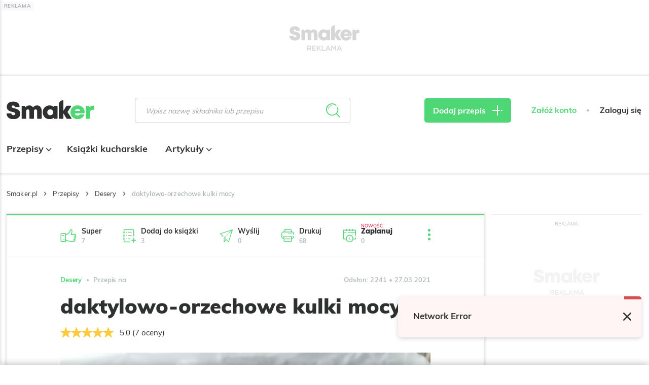

--- FILE ---
content_type: text/html; charset=UTF-8
request_url: https://smaker.pl/przepisy-desery/przepis-daktylowo-orzechowe-kulki-mocy,187515,agafia.html
body_size: 59353
content:
<!DOCTYPE html>
<html xmlns="http://www.w3.org/1999/xhtml" lang="pl">
<head>
    <meta charset="UTF-8">
    <meta name="viewport" content="width=device-width, initial-scale=1, shrink-to-fit=no">
    <meta name="apple-mobile-web-app-capable" content="yes">
<link rel="manifest" href="/manifest.json" crossorigin="use-credentials">
<link rel="apple-touch-icon" href="https://assetssmaker.iplsc.com/images/pwa/apple-icon-180_1.png?v1">
<link rel="apple-touch-startup-image" href="https://assetssmaker.iplsc.com/images/pwa/apple-splash-2048-2732_1.jpg?v1" media="(device-width: 1024px) and (device-height: 1366px) and (-webkit-device-pixel-ratio: 2) and (orientation: portrait)">
<link rel="apple-touch-startup-image" href="https://assetssmaker.iplsc.com/images/pwa/apple-splash-2732-2048_1.jpg?v1" media="(device-width: 1024px) and (device-height: 1366px) and (-webkit-device-pixel-ratio: 2) and (orientation: landscape)">
<link rel="apple-touch-startup-image" href="https://assetssmaker.iplsc.com/images/pwa/apple-splash-1668-2388_1.jpg?v1" media="(device-width: 834px) and (device-height: 1194px) and (-webkit-device-pixel-ratio: 2) and (orientation: portrait)">
<link rel="apple-touch-startup-image" href="https://assetssmaker.iplsc.com/images/pwa/apple-splash-2388-1668_1.jpg?v1" media="(device-width: 834px) and (device-height: 1194px) and (-webkit-device-pixel-ratio: 2) and (orientation: landscape)">
<link rel="apple-touch-startup-image" href="https://assetssmaker.iplsc.com/images/pwa/apple-splash-1536-2048_1.jpg?v1" media="(device-width: 768px) and (device-height: 1024px) and (-webkit-device-pixel-ratio: 2) and (orientation: portrait)">
<link rel="apple-touch-startup-image" href="https://assetssmaker.iplsc.com/images/pwa/apple-splash-2048-1536_1.jpg?v1" media="(device-width: 768px) and (device-height: 1024px) and (-webkit-device-pixel-ratio: 2) and (orientation: landscape)">
<link rel="apple-touch-startup-image" href="https://assetssmaker.iplsc.com/images/pwa/apple-splash-1668-2224_1.jpg?v1" media="(device-width: 834px) and (device-height: 1112px) and (-webkit-device-pixel-ratio: 2) and (orientation: portrait)">
<link rel="apple-touch-startup-image" href="https://assetssmaker.iplsc.com/images/pwa/apple-splash-2224-1668_1.jpg?v1" media="(device-width: 834px) and (device-height: 1112px) and (-webkit-device-pixel-ratio: 2) and (orientation: landscape)">
<link rel="apple-touch-startup-image" href="https://assetssmaker.iplsc.com/images/pwa/apple-splash-1620-2160_1.jpg?v1" media="(device-width: 810px) and (device-height: 1080px) and (-webkit-device-pixel-ratio: 2) and (orientation: portrait)">
<link rel="apple-touch-startup-image" href="https://assetssmaker.iplsc.com/images/pwa/apple-splash-2160-1620_1.jpg?v1" media="(device-width: 810px) and (device-height: 1080px) and (-webkit-device-pixel-ratio: 2) and (orientation: landscape)">
<link rel="apple-touch-startup-image" href="https://assetssmaker.iplsc.com/images/pwa/apple-splash-1284-2778_1.jpg?v1" media="(device-width: 428px) and (device-height: 926px) and (-webkit-device-pixel-ratio: 3) and (orientation: portrait)">
<link rel="apple-touch-startup-image" href="https://assetssmaker.iplsc.com/images/pwa/apple-splash-2778-1284_1.jpg?v1" media="(device-width: 428px) and (device-height: 926px) and (-webkit-device-pixel-ratio: 3) and (orientation: landscape)">
<link rel="apple-touch-startup-image" href="https://assetssmaker.iplsc.com/images/pwa/apple-splash-1170-2532_1.jpg?v1" media="(device-width: 390px) and (device-height: 844px) and (-webkit-device-pixel-ratio: 3) and (orientation: portrait)">
<link rel="apple-touch-startup-image" href="https://assetssmaker.iplsc.com/images/pwa/apple-splash-2532-1170_1.jpg?v1" media="(device-width: 390px) and (device-height: 844px) and (-webkit-device-pixel-ratio: 3) and (orientation: landscape)">
<link rel="apple-touch-startup-image" href="https://assetssmaker.iplsc.com/images/pwa/apple-splash-1125-2436_1.jpg?v1" media="(device-width: 375px) and (device-height: 812px) and (-webkit-device-pixel-ratio: 3) and (orientation: portrait)">
<link rel="apple-touch-startup-image" href="https://assetssmaker.iplsc.com/images/pwa/apple-splash-2436-1125_1.jpg?v1" media="(device-width: 375px) and (device-height: 812px) and (-webkit-device-pixel-ratio: 3) and (orientation: landscape)">
<link rel="apple-touch-startup-image" href="https://assetssmaker.iplsc.com/images/pwa/apple-splash-1242-2688_1.jpg?v1" media="(device-width: 414px) and (device-height: 896px) and (-webkit-device-pixel-ratio: 3) and (orientation: portrait)">
<link rel="apple-touch-startup-image" href="https://assetssmaker.iplsc.com/images/pwa/apple-splash-2688-1242_1.jpg?v1" media="(device-width: 414px) and (device-height: 896px) and (-webkit-device-pixel-ratio: 3) and (orientation: landscape)">
<link rel="apple-touch-startup-image" href="https://assetssmaker.iplsc.com/images/pwa/apple-splash-828-1792_1.jpg?v1" media="(device-width: 414px) and (device-height: 896px) and (-webkit-device-pixel-ratio: 2) and (orientation: portrait)">
<link rel="apple-touch-startup-image" href="https://assetssmaker.iplsc.com/images/pwa/apple-splash-1792-828_1.jpg?v1" media="(device-width: 414px) and (device-height: 896px) and (-webkit-device-pixel-ratio: 2) and (orientation: landscape)">
<link rel="apple-touch-startup-image" href="https://assetssmaker.iplsc.com/images/pwa/apple-splash-1242-2208_1.jpg?v1" media="(device-width: 414px) and (device-height: 736px) and (-webkit-device-pixel-ratio: 3) and (orientation: portrait)">
<link rel="apple-touch-startup-image" href="https://assetssmaker.iplsc.com/images/pwa/apple-splash-2208-1242_1.jpg?v1" media="(device-width: 414px) and (device-height: 736px) and (-webkit-device-pixel-ratio: 3) and (orientation: landscape)">
<link rel="apple-touch-startup-image" href="https://assetssmaker.iplsc.com/images/pwa/apple-splash-750-1334_1.jpg?v1" media="(device-width: 375px) and (device-height: 667px) and (-webkit-device-pixel-ratio: 2) and (orientation: portrait)">
<link rel="apple-touch-startup-image" href="https://assetssmaker.iplsc.com/images/pwa/apple-splash-1334-750_1.jpg?v1" media="(device-width: 375px) and (device-height: 667px) and (-webkit-device-pixel-ratio: 2) and (orientation: landscape)">
<link rel="apple-touch-startup-image" href="https://assetssmaker.iplsc.com/images/pwa/apple-splash-640-1136_1.jpg?v1" media="(device-width: 320px) and (device-height: 568px) and (-webkit-device-pixel-ratio: 2) and (orientation: portrait)">
<link rel="apple-touch-startup-image" href="https://assetssmaker.iplsc.com/images/pwa/apple-splash-1136-640_1.jpg?v1" media="(device-width: 320px) and (device-height: 568px) and (-webkit-device-pixel-ratio: 2) and (orientation: landscape)">
    <title>daktylowo-orzechowe kulki mocy</title>
    <meta name="description" content="słodka przekąska z daktyli i orzechów"/>

            <link href="https://smaker.pl/przepisy-desery/przepis-daktylowe-kulki-mocy,162644,roslinnejadlo.html" rel="canonical"/>
    
            <meta name="robots" content="index,follow,max-snippet:-1,max-image-preview: large"/>
    
            <meta property="og:title" content="daktylowo-orzechowe kulki mocy"/>
        <meta property="og:description" content="Kliknij, aby zobaczyć przepis"/>
        <meta property="og:type" content="article"/>
                    <meta property="og:url" content="https://smaker.pl/przepisy-desery/przepis-daktylowo-orzechowe-kulki-mocy,187515,agafia.html"/>
                            <meta property="og:image" content="https://staticsmaker.iplsc.com/smaker_prod_2021_03_27/36d773f8a61e8014ef7c4dc16c0504e9-content.jpg"/>
                            <meta property="og:locale" content="pl_PL"/>
            
    <link rel="stylesheet" href="https://assetssmaker.iplsc.com/fonts/muli-bold.css?v1">
    <link rel="stylesheet" href="https://assetssmaker.iplsc.com/fonts/muli-regular.css?v1">
    <link rel="preload" as="font" crossorigin="crossorigin" type="font/woff" href="https://assetssmaker.iplsc.com/fonts/Muli-Regular.woff?v1">
    <link rel="preload" as="font" crossorigin="crossorigin" type="font/woff" href="https://assetssmaker.iplsc.com/fonts/Muli-Bold.woff?v1">
    <link rel="preload" as="font" crossorigin="crossorigin" type="font/woff" href="https://assetssmaker.iplsc.com/fonts/Muli-Black.woff?v1">

    <link rel="apple-touch-icon" sizes="76x76" href="https://assetssmaker.iplsc.com/images/favicon/apple-touch-icon.png?v1">
    <link rel="icon" type="image/png" sizes="32x32" href="https://assetssmaker.iplsc.com/images/favicon/favicon-32x32.png?v1">
    <link rel="icon" type="image/png" sizes="16x16" href="https://assetssmaker.iplsc.com/images/favicon/favicon-16x16.png?v1">
    <link rel="mask-icon" href="https://assetssmaker.iplsc.com/images/favicon/safari-pinned-tab.svg?v1" color="#5bbad5">
    <link rel="shortcut icon" href="https://assetssmaker.iplsc.com/images/favicon/favicon.ico?v1"/>
    <meta name="msapplication-TileColor" content="#da532c">
    <meta name="theme-color" content="#ffffff">

    <script>
    var breakpoints = {
        sm: '479px',
        // mobile Próg : 480 - 767px
        md: '767px',
        // tablet Próg : 768 - 1279px
        lg: '1279px',
        // Desktop Próg : 1280px - 1365px
        xl: '1365px',
        // Desktop Próg : 1366px - 1439px
        xxl: '1439px',
        // Desktop Próg : 1440px
    };

    var containerClass = '.advertComp';

    document.addEventListener("DOMContentLoaded", function(event) {
        handleMobileReplacement();
    });

    function handleMobileReplacement () {
        if (window.matchMedia('(max-width: ' + breakpoints.lg + ')').matches) {
            document.querySelectorAll('[data-mobile-slot]').forEach(function(slot) {
                handleReplace(slot);
            });

            document.querySelectorAll('.mobileHiddenAd').forEach(function(slot) {
                slot.remove();
            });
        }
    }

    function handleReplace(slot) {
        var ad = document.querySelector('#'+slot.getAttribute('data-mobile-slot')).closest(containerClass);
        var classes= slot.getAttribute('data-child-classes');

        if (classes) { ad.classList.add(classes); }

        slot.appendChild(ad);
    }
</script>
                <link rel="stylesheet" href="https://assetssmaker.iplsc.com/build/common.8421364d.css">
    
    <link rel="stylesheet" href="https://assetssmaker.iplsc.com/build/recipe.84be064d.css">
    <link rel="stylesheet" href="https://assetssmaker.iplsc.com/build/leavepopup.3520dc8b.css">

    
<script>
window.Inpl = window.Inpl || {};
window.Inpl.Ad = window.Inpl.Ad || {};
window.Inpl.Ad.exSettings = window.Inpl.Ad.exSettings || {};
window.Inpl.Ad.exSettings.domain = "smaker.pl";
</script>
    <script>


        window.Inpl = window.Inpl||{};
        window.Inpl.host = "smaker.pl";
        window.Inpl.trackerId = "2";
        window.Inpl.WebTr={};
        if(!window.disallowInsets){
        
        Inpl.WebTr.gemius={};
        Inpl.WebTr.gemius.host="//interia.hit.gemius.pl/";
        Inpl.WebTr.gemius.identifier="..3gHb.S44YhvMaCPmqh1GaG.ImB48yftb9z4c4.4qr.y7";
        
        
        var Inpl=window.Inpl||{};function gemius_pending(i){window[i]=window[i]||function(){var e=window[i+"_pdata"]=window[i+"_pdata"]||[];e[e.length]=arguments}}Inpl.skipGemiusIdent||(pp_gemius_identifier=Inpl.WebTr.gemius.identifier,pp_gemius_time_identifier=Inpl.WebTr.gemius.time_identifier),Inpl.gemiusOff||(gemius_pending("gemius_hit"),gemius_pending("gemius_event"),gemius_pending("pp_gemius_hit"),gemius_pending("pp_gemius_event"),function(r,o){try{function e(e,i){var t=r.createElement(o),s=e?Inpl.WebTr.gemius.host+"sweqevub.js":Inpl.WebTr.gemius.host+"xgemius.js";n=e?"sweqevub":"xgemius",p=e?6:1,t.setAttribute("async","async"),t.setAttribute("defer","defer"),t.onerror=function(){void 0!==Inpl&&void 0!==Inpl.Abd&&Inpl.Abd.trackError(n,p)},t.onload=function(){void 0!==Inpl&&void 0!==Inpl.Abd&&Inpl.Abd.registerScript(n,p)},t.src=d+":"+s,u.parentNode.insertBefore(t,u),i&&t.addEventListener?t.addEventListener(["on","er","r","or"].join(""),i,!1):i&&t.attachEvent&&t.attachEvent("onerror",i)}var u=r.getElementsByTagName(o)[0],d="http"+("https:"==location.protocol?"s":"");e(0,function(){e(1)})}catch(e){window.Inpl&&window.Inpl.Log&&Inpl.Log.log("gemius_inset_error",e)}}(document,"script"));var __iwa=__iwa||[];__iwa.push(["setCustomVar","gemius_hg","1","page"]),Inpl.skipGemiusIdent||(__iwa.push(["setCustomVar","gemiusId",pp_gemius_identifier,"page"]),__iwa.push(["setCustomVar","gemiusTime",pp_gemius_time_identifier,"page"]));
        
        Inpl.WebTr.tout = {};
        Inpl.WebTr.tout.url= "//js.iplsc.com/inpl.tout/1.0.69/inpl.tout.js";
        Inpl.WebTr.tout.includeBreakingNews=0;    
        Inpl.WebTr.tout.includeTout=1;
        Inpl.WebTr.tout.color="#4FD675";
        Inpl.WebTr.tout.theme=null;
        !function(e,t,u){e.Inpl=e.Inpl||{},e.Inpl.Tout=e.Inpl.Tout||{},e.Inpl.Tout.create=function(e){this.queue=this.queue||[],this.queue.push(e)};var n={includeTout:e.Inpl.WebTr.tout.includeTout,includeBreakingNews:e.Inpl.WebTr.tout.includeBreakingNews,includeNews:e.Inpl.WebTr.tout.includeNews,theme:e.Inpl.WebTr.tout.theme,color:e.Inpl.WebTr.tout.color},l=t.createElement("script");l.src=u,t.querySelector("head").appendChild(l),e.Inpl.Tout.create(n)}(window,document,Inpl.WebTr.tout.url);
    
        var __iwa = __iwa || [];
        Inpl.WebTr.iwa = {};
        Inpl.Ad = Inpl.Ad || {};
        Inpl.Ad.exSettings = Inpl.Ad.exSettings || {};
        Inpl.Ad.exSettings.keywords = Inpl.Ad.exSettings.keywords || {};
        __iwa.push(['setCustomVar','webtrack','true','page']);
        __iwa.push(['setCustomVar','webtrack','true','page']);
        __iwa.push(['setCustomVar','webtrack_date','1/21/2026, 7:19:15 AM','page']);
        __iwa.push(['setCustomVar','keywords',Inpl.Ad.exSettings.keywords.DFP,'page']);
        __iwa.push(['setCustomVar','path_prefix',Inpl.Ad.exSettings.pathPrefix,'page']);
        Inpl.WebTr.iwa.crossorigin = 0;
        Inpl.WebTr.iwa.plugins = {"performance":{"name":"performance"},"pageheight":{"name":"pageheight"},"scroll":{"name":"scroll"},"timeSpent":{"name":"timeSpent"},"viewAbility":{"name":"viewAbility"},"browserFeatures":{"name":"browserFeatures"}};
        Inpl.WebTr.iwa.noPv = false;
        Inpl.WebTr.iwa.trackerId = window.Inpl.trackerId;
        Inpl.WebTr.iwa.iwa3Source = "//js.iplsc.com/iwa3/3.0.140/";
        Inpl.WebTr.iwa.iwa3Collector = "//iwa3.hit.interia.pl:443";
        Inpl.WebTr.iwa.sessionHost = window.Inpl.host;
        !function(e){var i={};function n(r){if(i[r])return i[r].exports;var t=i[r]={i:r,l:!1,exports:{}};return e[r].call(t.exports,t,t.exports,n),t.l=!0,t.exports}n.m=e,n.c=i,n.d=function(e,i,r){n.o(e,i)||Object.defineProperty(e,i,{enumerable:!0,get:r})},n.r=function(e){"undefined"!=typeof Symbol&&Symbol.toStringTag&&Object.defineProperty(e,Symbol.toStringTag,{value:"Module"}),Object.defineProperty(e,"__esModule",{value:!0})},n.t=function(e,i){if(1&i&&(e=n(e)),8&i)return e;if(4&i&&"object"==typeof e&&e&&e.__esModule)return e;var r=Object.create(null);if(n.r(r),Object.defineProperty(r,"default",{enumerable:!0,value:e}),2&i&&"string"!=typeof e)for(var t in e)n.d(r,t,function(i){return e[i]}.bind(null,t));return r},n.n=function(e){var i=e&&e.__esModule?function(){return e.default}:function(){return e};return n.d(i,"a",i),i},n.o=function(e,i){return Object.prototype.hasOwnProperty.call(e,i)},n.p="/",n(n.s=0)}([function(e,i){"undefined"==typeof iwa&&(window.iwa=function(){return iwa3.apply(null,arguments)});var n=window.Inpl||{};window.emptyString="",function(e,i,r,t,o,a){var w=Object.entries&&"undefined"!=typeof Promise&&-1!==Promise.toString().indexOf("[native code]")?1:0;window.iwa3BaseURL=w?e+"new/":e+"old/";var s=window.iwa3BaseURL+"main.iwa.js";window.IWA3Object="iwa3";var c="script";window.iwa3=window.iwa3||function(){window.iwa3.q=window.iwa3.q||[],window.iwa3.q.push(arguments)};var u=document.createElement(c);n.WebTr.iwa.sessionHost?u.src="https:"+t+"/"+a+"iwa_core?ts="+Date.now()+"&u="+encodeURIComponent(location.href)+"&sh="+n.WebTr.iwa.sessionHost:u.src="https:"+t+"/"+a+"iwa_core?ts="+Date.now()+"&u="+encodeURIComponent(location.href)+"&sh="+location.host.replace("www.",""),u.async=1;var d=document.createElement(c),l=document.getElementsByTagName(c)[0];d.async=1,iwa3("config",{request:{socket:{url:"wss:"+t+"/"+a+"collector"},http:{url:"https:"+t}}}),d.src=s,n.WebTr.iwa.crossorigin&&d.setAttribute("crossorigin","anonymous"),l.parentNode.insertBefore(u,l),l.parentNode.insertBefore(d,l),u.onerror=function(){void 0!==n&&void 0!==n.Abd&&n.Abd.trackError("iwa3",3)},u.onload=function(){void 0!==n&&void 0!==n.Abd&&n.Abd.registerScript("iwa3",3)}}(n.WebTr.iwa.iwa3Source,0,0,n.WebTr.iwa.iwa3Collector,0,window.emptyString),n.WebTr.iwa.sessionHost?iwa("create",n.WebTr.iwa.trackerId,{sessionDomain:n.WebTr.iwa.sessionHost}):iwa("create",n.WebTr.iwa.trackerId);var r={};for(var t in n.WebTr.iwa.plugins)n.WebTr.iwa.plugins.hasOwnProperty(t)&&(o(),"clickMap"===t?iwa("clickMap"):iwa("plugin","register",t,r));function o(){for(var e in r={},n.WebTr.iwa.plugins[t].cv)n.WebTr.iwa.plugins[t].cv.hasOwnProperty(e)&&(r[n.WebTr.iwa.plugins[t].cv[e].name]=n.WebTr.iwa.plugins[t].cv[e].value)}if(window.iwaCustomVariablesData)for(var a in window.iwaCustomVariablesData)window.iwaCustomVariablesData.hasOwnProperty(a)&&iwa("setCustomVar",a,window.iwaCustomVariablesData[a],"page");n.WebTr.iwa.noPv||iwa("send","pageview")}]);
        iwa('plugin', 'register', 'rodo');
    
        Inpl.WebTr.ga4={};
        Inpl.WebTr.ga4.codes={"0":{"value":"G-17P7N2MYQB","cookieDomain":"smaker.pl"}};
        (o=>{o.addEventListener("load",()=>{for(var e in Inpl.WebTr.ga4.codes){var a,t,n;Inpl.WebTr.ga4.codes.hasOwnProperty(e)&&(a=Inpl.WebTr.ga4.codes[e].value,e=Inpl.WebTr.ga4.codes[e].cookieDomain,n="script",t=document.createElement(n),n=document.getElementsByTagName(n)[0],t.async=1,t.src="https://www.googletagmanager.com/gtag/js?id="+a,n.parentNode.insertBefore(t,n),o.dataLayer=o.dataLayer||[],o.gtag=function(){dataLayer.push(arguments)},o.gtag("js",new Date),e&&""!==e?o.gtag("config",a,{cookie_domain:e}):o.gtag("config",a),t.onload=function(){let a=dataLayer.push;dataLayer.push=(...e)=>{requestAnimationFrame(()=>{setTimeout(()=>{a(...e)},0)})}})}})})(window);
        
        Inpl.WebTr.rd = {};
        Inpl.WebTr.rd.crossorigin = 0;
        Inpl.WebTr.rd.rodoScriptDir="//js.iplsc.com/inpl.rd/latest/";
        Inpl.WebTr.rd.rodoJsonDir="https://prywatnosc.interia.pl/rodo/messages-pl";
        !function(){var o="script",r=(window.rodoScriptDir=Inpl.WebTr.rd.rodoScriptDir,window.rodoJsonDir=Inpl.WebTr.rd.rodoJsonDir,document.createElement(o)),o=document.getElementsByTagName(o)[0];Inpl.WebTr.rd.crossorigin&&r.setAttribute("crossorigin","anonymous"),r.src=Inpl.WebTr.rd.rodoScriptDir+"inpl.rd.jssc",r.async=1,o.parentNode.insertBefore(r,o),window.googletag=window.googletag||{cmd:[]};try{localStorage.setItem("adoceanRodoKeyword","rodo_4")}catch(o){}}();
    
        Inpl.WebTr.adtracker={};
        Inpl.WebTr.adtracker.src="//js.iplsc.com/inpl.uanc/1.3.254/inpl.uanc.js";
        Inpl.WebTr.adtracker.onload=false;
        Inpl.WebTr.adtracker.crossorigin=0;
        window.addEventListener(Inpl.WebTr.adtracker.onload ? 'load' : 'DOMContentLoaded', function(event){var s ='scr'+'ipt',r = document.createElement(s),e=document.getElementsByTagName(s)[0];if(Inpl.WebTr.adtracker.crossorigin){r.setAttribute('crossorigin','anonymous')};r.async=1;r.src=Inpl.WebTr.adtracker.src;e.parentNode.insertBefore(r,e);})
        
        Inpl.WebTr.webvitals = {};
        Inpl.WebTr.webvitals.traffic = "100";
        Inpl.WebTr.webvitals.url = "//js.iplsc.com/inpl.web-vitals/5.0.30/inpl.web-vitals.js";
        Inpl.WebTr.webvitals.enableWaterfallData = false;
        Inpl.WebTr.webvitals.waterfallDataTraffic = 1;
        Inpl.WebTr.webvitals.enablePerformanceMeasures = false;
        Inpl.WebTr.webvitals.performanceMeasuresTraffic = 1;
        Inpl.WebTr.webvitals.enableInlineAssetsData = false;
        Inpl.WebTr.webvitals.inlineAssetsDataTraffic = 1;
        (()=>{"use strict";let e=window.Inpl||{};!function(t,r,i){if(100*Math.random()<=i.traffic&&null===t.querySelector('script[src*="inpl.web-vitals"]')&&i.url){let r=t.createElement("script");r.src=i.url,t.head.appendChild(r),e.WebTr.webvitals.version="5.0.15"}}(document,navigator,e.WebTr.webvitals)})();
    
        Inpl.WebTr.pixelfb = {};;
        Inpl.WebTr.pixelfb.id = "238861105225571";
        var Inpl=window.Inpl||{};window.addEventListener("load",function(){var e,n,t,r;e=document,n="script",t=Inpl.WebTr.pixelfb.id,r=e.getElementsByTagName(n)[0],(e=e.createElement(n)).async=!0,e.src="https://www.facebook.com/tr?id="+t+"&ev=PageView&noscript=1",r.parentNode.insertBefore(e,r)});
    
        Inpl.WebTr.googleAds = {};
        Inpl.WebTr.googleAds.id = "AW-11351220074";
        Inpl.WebTr.googleAds.label = "AW-11351220074/8nA4CL2AueYYEOq-16Qq";
        window.addEventListener("load",function(){var e,n,a,o;e=window,n=document,e.Inpl&&e.Inpl.WebTr&&e.Inpl.WebTr.googleAds&&(a=e.Inpl.WebTr.googleAds.id)&&((o=n.createElement("script")).async=1,o.src="https://www.googletagmanager.com/gtag/js?id="+a,n.head.appendChild(o),e.dataLayer=e.dataLayer||[],(n=function(){dataLayer.push(arguments)})("js",new Date),n("config",a),o=e.Inpl.WebTr.googleAds.label)&&n("event","conversion",{send_to:o})});
        
        Inpl.WebTr.cookiesStorage = {};
        Inpl.WebTr.cookiesStorage.url = "//js.iplsc.com/inpl.cookies-storage/1.0.0/inpl.cookies-storage.js";
       
        var Inpl=window.Inpl||{};!function(r,o){null===r.querySelector('script[src*="inpl.cookies-storage"]')&&o.url&&window.addEventListener("load",e=>{var n=r.createElement("script");n.src=o.url,n.async=!0,r.body.appendChild(n)})}(document,(navigator,Inpl.WebTr.cookiesStorage));
    }/* Wygenerowano dla smaker.pl/przepisy - 21.01.2026, 08:19:15  */
</script>

    <script src="https://js.iplsc.com/inpl.rodo/latest/inpl.rodo.jssc"></script>

            <script async crossorigin="anonymous" src="https://js.iplsc.com/inpl.dsa/latest/inpl.dsa.start.js"></script>
    
        
    <script>
        __iwa.push(['setCustomVar', 'object_id', '98132', 'page']);
        __iwa.push(['setCustomVar', 'object_type', 'recipe', 'page']);
        __iwa.push(['setCustomVar', 'recipe_tags', '61,72,78,107', 'page']);
     </script>

    <script type="text/javascript" src="https://interia.hit.gemius.pl/xgemius.js"></script>

</head>



                                                

    
<body class="smk-header-full page--recipe smk-header-full body__ad-spons--collapsed placeholder--padding-top body__ad-spons--desktop ">
            <div data-ad-mobile="1" data-ad-desktop="1" data-ad-desktop id="sponsCont" class="spons-ph mobile--sitebranding--placeholder desktop--sitebranding--placeholder">
                        <div id="ad-sitebranding" style="text-align:center;" data-ad-sitebranding-ph="true"></div>
                            <div id="desktopPhSitebranding" class="hidden md:block">
                    <svg id="Layer_1" data-name="Layer 1" xmlns="http://www.w3.org/2000/svg" style="width: 138px;" viewBox="0 0 138 30">
                        <defs>
                            <style>
                                .cls-1 {
                                    fill: #e6e6e6;
                                }
                            </style>
                        </defs>
                        <g id="Smaker_RGB" data-name="Smaker RGB">
                            <g>
                                <path class="cls-1" d="M73.803,10.313c-1.772-1.452-3.92-2.235-6.21-2.212-6.291,0-10.791,4.538-10.791,10.91s4.5,10.986,10.791,10.986c2.257,.024,4.452-.737,6.21-2.151l.441,1.076c.1,.243,.337,.402,.6,.402h4.396c.358,0,.649-.291,.649-.648V9.395c0-.358-.291-.649-.648-.649h-4.387c-.268,0-.508,.165-.605,.414l-.446,1.153Zm-.656,8.716c0,2.688-1.952,4.694-4.607,4.694s-4.606-2.006-4.606-4.694c0-2.672,1.935-4.678,4.606-4.678,2.497-.049,4.56,1.935,4.609,4.432,.002,.082,.002,.164-.002,.246"/>
                                <path class="cls-1" d="M48.079,16.926v11.75c0,.358,.291,.648,.648,.648h5.792c.358,0,.648-.29,.648-.648v-11.703c0-6.017-3.564-8.838-7.335-8.838-2.46,0-4.789,1.105-6.32,3.029-1.324-1.947-3.548-3.088-5.902-3.029-2.321,.015-4.52,1.046-6.016,2.822l-.836-1.832c-.105-.231-.336-.379-.59-.379h-3.919c-.358,0-.648,.29-.648,.648V28.676c0,.358,.29,.648,.648,.648h5.792c.358,0,.648-.29,.648-.648v-11.75c0-1.422,1.152-2.575,2.575-2.575s2.575,1.152,2.575,2.575v11.75c0,.358,.29,.648,.648,.648h5.791c.358,0,.649-.29,.649-.648v-11.75c0-1.422,1.152-2.575,2.575-2.575h.002c1.422,0,2.575,1.152,2.575,2.575"/>
                                <path class="cls-1" d="M12.342,12.728c-2.512-.632-4.523-1.133-4.523-2.648,0-1.246,1.258-1.813,2.568-1.813,1.354,0,2.498,.625,2.736,1.95,.056,.313,.346,.53,.664,.53h6.081c.375,0,.672-.319,.65-.693-.302-5.013-3.925-8.019-10.043-8.019C4.183,2.035,.324,5.045,.324,10.298c0,6.074,4.922,7.255,8.779,8.213,2.539,.616,4.613,1.101,4.613,2.774,0,1.457-1.47,2.277-3.009,2.277-1.508,0-2.849-.752-3.103-2.291-.05-.307-.3-.542-.612-.542H.651c-.376,0-.672,.32-.65,.695,.326,5.394,4.464,8.571,10.73,8.571,6.194,0,10.671-3.024,10.671-8.85,0-6.092-5.134-7.404-9.06-8.417"/>
                                <path class="cls-1" d="M101.984,28.321l-6.404-9.768,5.758-8.805c.282-.432-.028-1.003-.543-1.003h-6.394c-.226,0-.436,.118-.553,.311l-4.714,7.751V.648C89.133,.29,88.843,0,88.485,0,84.928,0,82.044,2.883,82.044,6.44l-.002,22.248c0,.358,.291,.649,.65,.648l5.791-.012c.358,0,.649-.291,.649-.648v-8.055l4.966,8.385c.117,.197,.329,.318,.558,.318h6.784c.516,0,.825-.573,.542-1.004"/>
                                <path class="cls-1" d="M137.773,14.485v-5.189c0-.358-.291-.649-.648-.649h-1.23v.002c-2.45,0-4.218,.703-5.669,2.381l-.929-1.918c-.108-.224-.335-.366-.584-.366h-3.694c-.358,0-.649,.291-.649,.649V28.676c0,.358,.291,.649,.649,.649h5.791c.358,0,.648-.291,.648-.649v-10.299c0-1.791,1.452-3.243,3.243-3.243h2.422c.358,0,.648-.29,.648-.648"/>
                                <path class="cls-1" d="M111.459,8.069c-6.459,0-11.178,4.64-11.178,10.949s4.758,10.982,11.178,10.982c4.832,0,8.788-2.571,10.463-6.748,.17-.423-.151-.882-.607-.882h-5.779c-.204,0-.402,.091-.518,.259-.725,1.049-2.024,1.671-3.558,1.671-2.238,0-3.737-1.22-4.201-3.581h14.709c.334,0,.612-.254,.647-.586,.045-.428,.069-.859,.072-1.29v-.002c0-6.037-4.593-10.769-11.226-10.769m-4.076,8.723c.574-2.045,2.01-3.167,4.076-3.167,2.138,0,3.622,1.11,4.243,3.167h-8.319Z"/>
                            </g>
                        </g>
                    </svg>
                    <svg id="Layer_1" data-name="Layer 1" xmlns="http://www.w3.org/2000/svg" style="width: 69px;margin: 10px auto 0 auto;" viewBox="0 0 69 10">
                        <defs>
                            <style>
                                .cls-1 {
                                    fill: #e6e6e6;
                                }
                            </style>
                        </defs>
                        <path class="cls-1" d="M0,.194H4.37c1.233,0,2.199,.364,2.83,.98,.519,.533,.813,1.261,.813,2.115v.028c0,1.611-.966,2.577-2.325,2.97l2.647,3.712h-2.045l-2.41-3.418H1.723v3.418H0V.194ZM4.244,5.056c1.233,0,2.017-.645,2.017-1.64v-.027c0-1.051-.756-1.625-2.031-1.625H1.723v3.292h2.521Z"/>
                        <path class="cls-1" d="M9.702,.194h7.27V1.735h-5.547v2.55h4.917v1.541h-4.917v2.633h5.617v1.541h-7.34V.194Z"/>
                        <path class="cls-1" d="M18.662,.194h1.723V5.125L25.049,.194h2.129l-4.09,4.217,4.272,5.589h-2.101l-3.348-4.412-1.527,1.568v2.844h-1.723V.194Z"/>
                        <path class="cls-1" d="M28.406,.194h1.723V8.431h5.155v1.569h-6.877V.194Z"/>
                        <path class="cls-1" d="M40.125,.125h1.597l4.314,9.875h-1.821l-.995-2.367h-4.636l-1.009,2.367h-1.765L40.125,.125Zm2.465,5.98l-1.695-3.922-1.681,3.922h3.375Z"/>
                        <path class="cls-1" d="M47.292,.194h1.835l2.983,4.637L55.094,.194h1.835V10h-1.723V2.968l-3.096,4.623h-.056l-3.068-4.595v7.004h-1.695V.194Z"/>
                        <path class="cls-1" d="M62.498,.125h1.597l4.314,9.875h-1.821l-.995-2.367h-4.636l-1.009,2.367h-1.765L62.498,.125Zm2.465,5.98l-1.695-3.922-1.681,3.922h3.375Z"/>
                    </svg>
                </div>
                                        <div id="mobilePhSitebranding" class="md:hidden" style="text-align:center;" data-ad-sitebranding-ph="true">
                    <svg id="Layer_1" data-name="Layer 1" xmlns="http://www.w3.org/2000/svg" style="width: 92px;" viewBox="0 0 92 20">
                        <defs>
                            <style>
                                .cls-1 {
                                    fill: #e6e6e6;
                                }
                            </style>
                        </defs>
                        <g id="Smaker_RGB" data-name="Smaker RGB">
                            <g>
                                <path class="cls-1" d="M49.202,6.875c-1.181-.968-2.613-1.49-4.14-1.474-4.194,0-7.194,3.025-7.194,7.274s3,7.324,7.194,7.324c1.505,.016,2.968-.491,4.14-1.434l.294,.717c.067,.162,.225,.268,.4,.268h2.931c.239,0,.433-.194,.433-.432V6.263c0-.239-.194-.433-.432-.433h-2.925c-.179,0-.339,.11-.403,.276l-.297,.769Zm-.437,5.811c0,1.792-1.301,3.129-3.071,3.129s-3.071-1.337-3.071-3.129c0-1.781,1.29-3.119,3.071-3.119,1.664-.032,3.04,1.29,3.072,2.955,.001,.055,.001,.109-.001,.164"/>
                                <path class="cls-1" d="M32.053,11.284v7.834c0,.239,.194,.432,.432,.432h3.861c.238,0,.432-.193,.432-.432v-7.802c0-4.011-2.376-5.892-4.89-5.892-1.64,0-3.193,.736-4.213,2.02-.883-1.298-2.365-2.059-3.935-2.02-1.548,.01-3.013,.697-4.011,1.881l-.557-1.222c-.07-.154-.224-.253-.393-.253h-2.613c-.239,0-.432,.193-.432,.432v12.855c0,.239,.193,.432,.432,.432h3.861c.238,0,.432-.193,.432-.432v-7.834c0-.948,.768-1.716,1.716-1.716s1.717,.768,1.717,1.716v7.834c0,.239,.193,.432,.432,.432h3.861c.239,0,.433-.193,.433-.432v-7.834c0-.948,.768-1.716,1.716-1.716h.001c.948,0,1.716,.768,1.716,1.716"/>
                                <path class="cls-1" d="M8.228,8.485c-1.675-.421-3.015-.755-3.015-1.765,0-.83,.839-1.208,1.712-1.208,.903,0,1.665,.417,1.824,1.3,.037,.209,.231,.353,.443,.353h4.054c.25,0,.448-.212,.433-.462-.201-3.342-2.616-5.346-6.695-5.346C2.789,1.357,.216,3.363,.216,6.866c0,4.049,3.282,4.837,5.853,5.475,1.693,.41,3.076,.734,3.076,1.849,0,.972-.98,1.518-2.006,1.518-1.006,0-1.9-.501-2.069-1.527-.033-.205-.2-.362-.408-.362H.434C.183,13.819-.014,14.032,0,14.283c.217,3.596,2.976,5.714,7.153,5.714,4.129,0,7.114-2.016,7.114-5.9,0-4.062-3.423-4.936-6.04-5.611"/>
                                <path class="cls-1" d="M67.989,18.88l-4.27-6.512,3.839-5.87c.188-.288-.019-.669-.362-.669h-4.263c-.151,0-.291,.079-.369,.208l-3.142,5.167V.432C59.422,.193,59.229,0,58.99,0,56.619,0,54.696,1.922,54.696,4.294v14.832c-.001,.239,.193,.433,.432,.432l3.861-.008c.239,0,.433-.194,.433-.432v-5.37l3.311,5.59c.078,.131,.219,.212,.372,.212h4.523c.344,0,.55-.382,.362-.669"/>
                                <path class="cls-1" d="M91.848,9.657v-3.459c0-.239-.194-.433-.432-.433h-.82c-1.633,.001-2.811,.47-3.779,1.588l-.619-1.278c-.072-.149-.224-.244-.389-.244h-2.462c-.239,0-.433,.194-.433,.433v12.854c0,.239,.194,.433,.433,.433h3.861c.239,0,.432-.194,.432-.433v-6.866c0-1.194,.968-2.162,2.162-2.162h1.615c.238,0,.432-.193,.432-.432"/>
                                <path class="cls-1" d="M74.306,5.38c-4.306,0-7.452,3.093-7.452,7.299s3.172,7.321,7.452,7.321c3.222,0,5.859-1.714,6.975-4.499,.113-.282-.101-.588-.405-.588h-3.853c-.136,0-.268,.061-.346,.173-.483,.699-1.35,1.114-2.372,1.114-1.492,0-2.491-.813-2.801-2.388h9.806c.222,0,.408-.169,.431-.391,.03-.286,.046-.573,.048-.86v-.002c0-4.024-3.062-7.18-7.484-7.18m-2.717,5.816c.383-1.363,1.34-2.111,2.717-2.111,1.426,0,2.415,.74,2.829,2.111h-5.546Z"/>
                            </g>
                        </g>
                    </svg>
                    <svg id="Layer_1" data-name="Layer 1" xmlns="http://www.w3.org/2000/svg" style="width: 54px;margin: 10px auto 0 auto;" viewBox="0 0 54 7">
                        <defs>
                            <style>
                                .cls-1 {
                                    fill: #d7d6d6;
                                }
                            </style>
                        </defs>
                        <path class="cls-1" d="M0,.049H2.989c.854,0,1.539,.258,1.975,.695,.338,.338,.537,.825,.537,1.37v.02c0,1.152-.795,1.827-1.886,2.026l2.134,2.84h-.963l-2.015-2.701H.785v2.701H0V.049ZM2.919,3.595c1.043,0,1.787-.537,1.787-1.43v-.019c0-.855-.655-1.371-1.777-1.371H.785V3.595H2.919Z"/>
                        <path class="cls-1" d="M7.878,.049h5.025V.765h-4.24V3.138h3.793v.715h-3.793v2.432h4.289v.715H7.878V.049Z"/>
                        <path class="cls-1" d="M15.23,.049h.785V4.2L20.007,.049h1.013l-2.979,3.039,3.108,3.912h-.983l-2.671-3.367-1.48,1.5v1.867h-.785V.049Z"/>
                        <path class="cls-1" d="M23.068,.049h.785V6.275h3.912v.725h-4.697V.049Z"/>
                        <path class="cls-1" d="M32.486,0h.734l3.168,7h-.844l-.814-1.838h-3.783l-.825,1.838h-.804l3.168-7Zm1.937,4.448l-1.579-3.535-1.588,3.535h3.168Z"/>
                        <path class="cls-1" d="M38.43,.049h.795l2.532,3.793L44.288,.049h.795V7h-.784V1.37l-2.532,3.724h-.04l-2.532-3.713V7h-.765V.049Z"/>
                        <path class="cls-1" d="M50.098,0h.734l3.168,7h-.844l-.814-1.838h-3.783l-.825,1.838h-.804l3.168-7Zm1.937,4.448l-1.579-3.535-1.588,3.535h3.168Z"/>
                    </svg>
                </div>
                    </div>
    <div class="main--content container -transparent px-0">
                <header class="main--header mainHeader">
        <div class="container relative">
            <div class="flex items-center nav--container--placeholder">
                <div class="burgerComponent"></div>
                <a href="/" rel="home" class="logo--component logoComponent">
                     <img src="https://assetssmaker.iplsc.com/images/smaker_logo.svg?v1" alt="Smaker">
                </a>
                <div class="scroll--nav--list navList">
                    <div class="mainNavComponent" data-type='scrolled'></div>
                                    </div>
                <div class="ml-auto lg:ml-0 search--default">
                    <div class="searchBarComponent"></div>
                </div>
                <div class="search--compact">
                    <div class="searchBarComponent" data-input-id="second"></div>
                </div>
                <div class="lg:ml-auto addReceipeContainer recipe--add--placeholder">
                    <a href="/przepis/dodaj" class="btn--primary -sm px-4 lg:px-7 triggerMeasureEvent"
                       data-category="dodaj_przepis" data-action="klik" rel="nofollow"><span
                                class="hidden lg:inline">Dodaj przepis</span> <span class="icon-plus icon--plus"></span>
                    </a>
                </div>
                <div class="header--login--section headerLoginSection">
                                        <div class="headerUserComponent flex"
                         data-register-url="/register"
                         data-logout-url="/logout"
                    ></div>
                </div>
            </div>
            <div class="nav--list--bottom navList">
                <div class="mainNavComponent main--nav--placeholder" data-type='bottom'>
                     <ul class="main--nav">
                                                    <li class="item">
                                <a href="/przepisy.html" class="link -active">
                                    Przepisy
                                                                                                                <span class="icon icon-arrow-down"></span>
                                                                    </a>
                                                                    <ul class="main--subnav">
                                        <div class="container">
                                                                                        <li class="item">
                                                                                                    <span>Posiłek</span>
                                                                                                <ul class="subitems">
                                                                                                                                                                        <li class="subitem">
                                                                <a href="/przepisy-sniadania" class="link">
                                                                    Śniadania
                                                                </a>
                                                            </li>
                                                                                                                    <li class="subitem">
                                                                <a href="/przepisy-zupy" class="link">
                                                                    Zupy
                                                                </a>
                                                            </li>
                                                                                                                    <li class="subitem">
                                                                <a href="/przepisy-dania-glowne" class="link">
                                                                    Dania główne
                                                                </a>
                                                            </li>
                                                                                                                    <li class="subitem">
                                                                <a href="/przepisy-pieczywo" class="link">
                                                                    Pieczywo
                                                                </a>
                                                            </li>
                                                                                                                    <li class="subitem">
                                                                <a href="/przepisy-desery" class="link">
                                                                    Desery
                                                                </a>
                                                            </li>
                                                                                                                    <li class="subitem">
                                                                <a href="/przepisy-napoje" class="link">
                                                                    Napoje
                                                                </a>
                                                            </li>
                                                                                                                    <li class="subitem">
                                                                <a href="/przepisy-przekaski" class="link">
                                                                    Przekąski
                                                                </a>
                                                            </li>
                                                                                                                    <li class="subitem">
                                                                <a href="/przepisy-salatki" class="link">
                                                                    Sałatki
                                                                </a>
                                                            </li>
                                                                                                                    <li class="subitem">
                                                                <a href="/przepisy-przetwory" class="link">
                                                                    Przetwory
                                                                </a>
                                                            </li>
                                                                                                                    <li class="subitem">
                                                                <a href="/przepisy-dodatki" class="link">
                                                                    Dodatki
                                                                </a>
                                                            </li>
                                                                                                                    <li class="subitem">
                                                                <a href="/przepisy-wedliny" class="link">
                                                                    Wędliny
                                                                </a>
                                                            </li>
                                                                                                                    <li class="subitem">
                                                                <a href="/przepisy-ciasta" class="link">
                                                                    Ciasta
                                                                </a>
                                                            </li>
                                                                                                                                                            </ul>
                                            </li>
                                                                                        <li class="item">
                                                                                                    <span>Okazje</span>
                                                                                                <ul class="subitems">
                                                                                                                                                                        <li class="subitem">
                                                                <a href="/przepisy/okazje-wielkanoc?recipeTags=1" class="link">
                                                                    Wielkanoc
                                                                </a>
                                                            </li>
                                                                                                                    <li class="subitem">
                                                                <a href="/przepisy/okazje-boze-narodzenie?recipeTags=2" class="link">
                                                                    Boże Narodzenie
                                                                </a>
                                                            </li>
                                                                                                                    <li class="subitem">
                                                                <a href="/przepisy/okazje-impreza?recipeTags=3" class="link">
                                                                    Impreza
                                                                </a>
                                                            </li>
                                                                                                                    <li class="subitem">
                                                                <a href="/przepisy/okazje-grill?recipeTags=4" class="link">
                                                                    Grill
                                                                </a>
                                                            </li>
                                                                                                                    <li class="subitem">
                                                                <a href="/przepisy/okazje-tlusty-czwartek?recipeTags=5" class="link">
                                                                    Tłusty czwartek
                                                                </a>
                                                            </li>
                                                                                                                    <li class="subitem">
                                                                <a href="/przepisy/okazje-walentynki?recipeTags=6" class="link">
                                                                    Walentynki
                                                                </a>
                                                            </li>
                                                                                                                    <li class="subitem">
                                                                <a href="/przepisy/okazje-halloween?recipeTags=7" class="link">
                                                                    Halloween
                                                                </a>
                                                            </li>
                                                                                                                    <li class="subitem">
                                                                <a href="/przepisy/okazje-komunia?recipeTags=8" class="link">
                                                                    Komunia
                                                                </a>
                                                            </li>
                                                                                                                    <li class="subitem">
                                                                <a href="/przepisy/okazje-do-pracy?recipeTags=9" class="link">
                                                                    Do pracy
                                                                </a>
                                                            </li>
                                                                                                                                                            </ul>
                                            </li>
                                                                                        <li class="item">
                                                                                                    <span>Kuchnie świata</span>
                                                                                                <ul class="subitems">
                                                                                                                                                                        <li class="subitem">
                                                                <a href="/przepisy/kuchnia-amerykanska?recipeTags=10" class="link">
                                                                    Amerykańska
                                                                </a>
                                                            </li>
                                                                                                                    <li class="subitem">
                                                                <a href="/przepisy/kuchnia-azjatycka?recipeTags=11" class="link">
                                                                    Azjatycka
                                                                </a>
                                                            </li>
                                                                                                                    <li class="subitem">
                                                                <a href="/przepisy/kuchnia-czeska?recipeTags=12" class="link">
                                                                    Czeska
                                                                </a>
                                                            </li>
                                                                                                                    <li class="subitem">
                                                                <a href="/przepisy/kuchnia-polska?recipeTags=13" class="link">
                                                                    Polska
                                                                </a>
                                                            </li>
                                                                                                                    <li class="subitem">
                                                                <a href="/przepisy/kuchnia-wloska?recipeTags=14" class="link">
                                                                    Włoska
                                                                </a>
                                                            </li>
                                                                                                                    <li class="subitem">
                                                                <a href="/przepisy/kuchnia-meksykanska?recipeTags=15" class="link">
                                                                    Meksykańska
                                                                </a>
                                                            </li>
                                                                                                                    <li class="subitem">
                                                                <a href="/przepisy/kuchnia-indyjska?recipeTags=16" class="link">
                                                                    Indyjska
                                                                </a>
                                                            </li>
                                                                                                                    <li class="subitem">
                                                                <a href="/przepisy/kuchnia-francuska?recipeTags=17" class="link">
                                                                    Francuska
                                                                </a>
                                                            </li>
                                                                                                                    <li class="subitem">
                                                                <a href="/przepisy/kuchnia-chinska?recipeTags=18" class="link">
                                                                    Chińska
                                                                </a>
                                                            </li>
                                                                                                                    <li class="subitem">
                                                                <a href="/przepisy/kuchnia-grecka?recipeTags=19" class="link">
                                                                    Grecka
                                                                </a>
                                                            </li>
                                                                                                                    <li class="subitem">
                                                                <a href="/przepisy/kuchnia-balkanska?recipeTags=20" class="link">
                                                                    Bałkańska
                                                                </a>
                                                            </li>
                                                                                                                    <li class="subitem">
                                                                <a href="/przepisy/kuchnia-tajska?recipeTags=21" class="link">
                                                                    Tajska
                                                                </a>
                                                            </li>
                                                                                                                    <li class="subitem">
                                                                <a href="/przepisy/kuchnia-wegierska?recipeTags=22" class="link">
                                                                    Węgierska
                                                                </a>
                                                            </li>
                                                                                                                    <li class="subitem">
                                                                <a href="/przepisy/kuchnia-srodziemnomorska?recipeTags=23" class="link">
                                                                    Śródziemnomorska
                                                                </a>
                                                            </li>
                                                                                                                    <li class="subitem">
                                                                <a href="/przepisy/kuchnia-ukrainska?recipeTags=24" class="link">
                                                                    Ukraińska
                                                                </a>
                                                            </li>
                                                                                                                    <li class="subitem">
                                                                <a href="/przepisy/kuchnia-zydowska?recipeTags=25" class="link">
                                                                    Żydowska
                                                                </a>
                                                            </li>
                                                                                                                                                            </ul>
                                            </li>
                                                                                        <li class="item">
                                                                                                    <span>Składniki</span>
                                                                                                <ul class="subitems">
                                                                                                                                                                        <li class="subitem">
                                                                <a href="/przepisy/skladniki-kasze-i-ryz?recipeTags=38" class="link">
                                                                    Kasze i ryż
                                                                </a>
                                                            </li>
                                                                                                                    <li class="subitem">
                                                                <a href="/przepisy/skladniki-makaron?recipeTags=44" class="link">
                                                                    Makaron
                                                                </a>
                                                            </li>
                                                                                                                    <li class="subitem">
                                                                <a href="/przepisy/skladniki-warzywa?recipeTags=48" class="link">
                                                                    Warzywa
                                                                </a>
                                                            </li>
                                                                                                                    <li class="subitem">
                                                                <a href="/przepisy/skladniki-owoce?recipeTags=61" class="link">
                                                                    Owoce
                                                                </a>
                                                            </li>
                                                                                                                    <li class="subitem">
                                                                <a href="/przepisy/skladniki-nabial?recipeTags=72" class="link">
                                                                    Nabiał
                                                                </a>
                                                            </li>
                                                                                                                    <li class="subitem">
                                                                <a href="/przepisy/skladniki-mieso?recipeTags=79" class="link">
                                                                    Mięso
                                                                </a>
                                                            </li>
                                                                                                                    <li class="subitem">
                                                                <a href="/przepisy/skladniki-ryby?recipeTags=89" class="link">
                                                                    Ryby
                                                                </a>
                                                            </li>
                                                                                                                    <li class="subitem">
                                                                <a href="/przepisy/skladniki-owoce-morza?recipeTags=96" class="link">
                                                                    Owoce morza
                                                                </a>
                                                            </li>
                                                                                                                    <li class="subitem">
                                                                <a href="/przepisy/skladniki-grzyby?recipeTags=101" class="link">
                                                                    Grzyby
                                                                </a>
                                                            </li>
                                                                                                                    <li class="subitem">
                                                                <a href="/przepisy/skladniki-orzechy?recipeTags=107" class="link">
                                                                    Orzechy
                                                                </a>
                                                            </li>
                                                                                                                    <li class="subitem">
                                                                <a href="/przepisy/skladniki-przyprawy?recipeTags=116" class="link">
                                                                    Przyprawy
                                                                </a>
                                                            </li>
                                                                                                                                                            </ul>
                                            </li>
                                                                                        <li class="item">
                                                                                                    <span>Dieta</span>
                                                                                                <ul class="subitems">
                                                                                                                                                                        <li class="subitem">
                                                                <a href="/przepisy/dieta-bez-glutenu?recipeTags=26" class="link">
                                                                    Bez glutenu
                                                                </a>
                                                            </li>
                                                                                                                    <li class="subitem">
                                                                <a href="/przepisy/dieta-bez-laktozy?recipeTags=27" class="link">
                                                                    Bez laktozy
                                                                </a>
                                                            </li>
                                                                                                                    <li class="subitem">
                                                                <a href="/przepisy/dieta-bez-cukru?recipeTags=28" class="link">
                                                                    Bez cukru
                                                                </a>
                                                            </li>
                                                                                                                    <li class="subitem">
                                                                <a href="/przepisy/dieta-dla-dzieci?recipeTags=29" class="link">
                                                                    Dla dzieci
                                                                </a>
                                                            </li>
                                                                                                                    <li class="subitem">
                                                                <a href="/przepisy/dieta-dietetyczne?recipeTags=30" class="link">
                                                                    Dietetyczne
                                                                </a>
                                                            </li>
                                                                                                                    <li class="subitem">
                                                                <a href="/przepisy/dieta-wegetarianskie?recipeTags=31" class="link">
                                                                    Wegetariańskie
                                                                </a>
                                                            </li>
                                                                                                                    <li class="subitem">
                                                                <a href="/przepisy/dieta-weganskie?recipeTags=32" class="link">
                                                                    Wegańskie
                                                                </a>
                                                            </li>
                                                                                                                    <li class="subitem">
                                                                <a href="/przepisy/dieta-dla-zdrowia?recipeTags=172" class="link">
                                                                    Dla zdrowia
                                                                </a>
                                                            </li>
                                                                                                                    <li class="subitem">
                                                                <a href="/przepisy/dieta-keto?recipeTags=173" class="link">
                                                                    Keto
                                                                </a>
                                                            </li>
                                                                                                                                                            </ul>
                                            </li>
                                                                                    </div>
                                    </ul>
                                                            </li>
                                                    <li class="item">
                                <a href="/ksiazki-kucharskie.html" class="link ">
                                    Książki kucharskie
                                                                                                        </a>
                                                            </li>
                                                    <li class="item">
                                <a href="/artykuly.html" class="link ">
                                    Artykuły
                                                                                                                <span class="icon icon-arrow-down"></span>
                                                                    </a>
                                                                    <ul class="main--subnav">
                                        <div class="container">
                                                                                        <li class="item">
                                                                                                    <a href="/artykuly-informacje.html" class="link">Informacje</a>
                                                                                                <ul class="subitems">
                                                                                                    </ul>
                                            </li>
                                                                                        <li class="item">
                                                                                                    <a href="/artykuly-konkursy.html" class="link">Konkursy</a>
                                                                                                <ul class="subitems">
                                                                                                    </ul>
                                            </li>
                                                                                        <li class="item">
                                                                                                    <a href="/artykuly-ksiazki.html" class="link">Książki</a>
                                                                                                <ul class="subitems">
                                                                                                    </ul>
                                            </li>
                                                                                        <li class="item">
                                                                                                    <a href="/artykuly-wydarzenia.html" class="link">Wydarzenia</a>
                                                                                                <ul class="subitems">
                                                                                                    </ul>
                                            </li>
                                                                                        <li class="item">
                                                                                                    <a href="/artykuly-ewa-gotuje.html" class="link">Ewa gotuje</a>
                                                                                                <ul class="subitems">
                                                                                                    </ul>
                                            </li>
                                                                                        <li class="item">
                                                                                                    <a href="/artykuly-quizy.html" class="link">Quizy</a>
                                                                                                <ul class="subitems">
                                                                                                    </ul>
                                            </li>
                                                                                        <li class="item">
                                                                                                    <a href="/artykuly-redakcja.html" class="link">Redakcja</a>
                                                                                                <ul class="subitems">
                                                                                                    </ul>
                                            </li>
                                                                                        <li class="item">
                                                                                                    <a href="/tematy-specjalne.html" class="link">Inspiracje</a>
                                                                                                <ul class="subitems">
                                                                                                    </ul>
                                            </li>
                                                                                        <li class="item">
                                                                                                    <a href="/ebooki.html" class="link">E-booki</a>
                                                                                                <ul class="subitems">
                                                                                                    </ul>
                                            </li>
                                                                                    </div>
                                    </ul>
                                                            </li>
                                            </ul>
                </div>
            </div>
        </div>
    </header>
    <div class="main--header--spacer">
        <div class="container h-full"></div>
    </div>
            <div class="container">
        <div class="breadcrumbs--component ">
            <ul class="items">
                <li class="item">
                    <a href="/" class="link" rel="home">Smaker.pl</a>
                </li>
                                                            <li class="item">
                                                            <a href="/przepisy.html" class="link">Przepisy</a>
                                                    </li>
                                            <li class="item">
                                                            <a href="/przepisy-desery" class="link">Desery</a>
                                                    </li>
                                            <li class="item">
                                                            <span>daktylowo-orzechowe kulki mocy</span>
                                                    </li>
                                                </ul>
        </div>
    </div>

            <script type="application/ld+json">
        {
            "@context": "https://schema.org",
            "@type": "BreadcrumbList",
            "itemListElement": [
                                {
                    "@type": "ListItem",
                    "position": 1,
                    "name": "Przepisy",
                    "item": "http://smaker.pl/przepisy.html"
                                    },                                {
                    "@type": "ListItem",
                    "position": 2,
                    "name": "Desery",
                    "item": "http://smaker.pl/przepisy-desery"
                                    },                                {
                    "@type": "ListItem",
                    "position": 3,
                    "name": "daktylowo-orzechowe kulki mocy"                }                            ]
        }
</script>
            
                            <div class="popupNewsletterConfigurable"></div>
            
        <div class="popupLeaveWindowComponent"></div>
    <div class="print--hide">
    <div class="container py-0.5 md:mt-10 lg:mt-0">
        <div class="row">
            <div class="w-full lg:col--fill">
                <div class="recipe--wrapper -first commercialContainer" data-ad-container="commercial-1">
                    <div class="row lg:justify-center">
                        <div class="w-full lg:w-7/9">
                            <div class="toolbarComponent"></div>
                            <div class="recipe--header">
    <div class="top">
        <ul class="category--breadcrumbs">
            <li class="item">
                <a href="/przepisy-desery">Desery</a>
            </li>
            <li class="item text-light">Przepis na</li>
        </ul>
        <h1 class="title">daktylowo-orzechowe kulki mocy</h1>
        <div class="info">
            <a class="date" href="/newsroom/index/year/2021/month/03/day/27">27.03.2021</a>
            <span>Odsłon:
				2241</span>
            <span class="separator"></span>
        </div>
    </div>


    

    <div class="star--rating StarRating" data-rating="5.0" data-rating-count="7">
                                
        <div class="stars--wrapper">
            <div class="content inline-flex">
                <div class="stars">
                                            <i class="                                                                            
            icon icon-icon-star-full
        "></i>
                                            <i class="                                                                            
            icon icon-icon-star-full
        "></i>
                                            <i class="                                                                            
            icon icon-icon-star-full
        "></i>
                                            <i class="                                                                            
            icon icon-icon-star-full
        "></i>
                                            <i class="                                                                            
            icon icon-icon-star-full
        "></i>
                                    </div>
                <div class="counter">
                    5.0 (7 oceny)
                </div>
            </div>
        </div>
    
    </div>

    <div class="md:flex" style="max-height: 48px">
        
        
            </div>
            <div class="image">

                                <picture>
                    
                                                    
                <source media="(min-width: 1280px)" srcset="https://staticsmaker.iplsc.com/smaker_prod_2021_03_27/36d773f8a61e8014ef7c4dc16c0504e9-recipe_main.jpg" width=788 height=574>
            
                                                    
                <source media="(min-width: 768px)" srcset="https://staticsmaker.iplsc.com/smaker_prod_2021_03_27/36d773f8a61e8014ef7c4dc16c0504e9-xl.jpg" width=1218 height=846>
            
                                                    
                <source media="(min-width: 480px)" srcset="https://staticsmaker.iplsc.com/smaker_prod_2021_03_27/36d773f8a61e8014ef7c4dc16c0504e9-lg.jpg" width=608 height=422>
                    
                    <img src="https://staticsmaker.iplsc.com/smaker_prod_2021_03_27/36d773f8a61e8014ef7c4dc16c0504e9-md.jpg" alt="" width=447 height=311>
            </picture>
                    </div>

    

    <div class="article--head row items-center label ">

        <div class="py-4 w-full sm:w-7/12 flex col--fill ">

            <div class="block--number hidden md:flex tooltip-trigger">
                <div class="tooltip -first">Czas przygotowania</div>
                <div class="icon--time -recipe">
                    <span class="icon-hat-time"></span>
                </div>
                do 15 min
            </div>

            <div class="block--number md:hidden">
                <div class="icon--time -recipe">
                    <span class="icon-hat-time"></span>
                </div>
                15 min
            </div>

            
            <div class="block--number hidden md:flex md:ml-14 tooltip-trigger">
                <div class="tooltip">Liczba porcji</div>
                <div class="icon--user">
                    <span class="icon-user-upper-gap"></span>
                </div>
                &gt; 6 osób
            </div>

            <div class="block--number ml-8 sm:ml-6 md:hidden">
                <div class="icon--user">
                    <span class="icon-user-upper-gap"></span>
                </div>
                &gt;6 os.
            </div>
        </div>
        <div class="cooker-section ">
            <div class="cooker">
                <a href="/kucharz-agafia"
   class="avatar--component -horizontal -reverse">
    <div class="border -noborder">
        <div class="img">
                            <img src="https://assetssmaker.iplsc.com/images/icon-hat.svg?v1" data-src="https://assetssmaker.iplsc.com/images/icon-hat.svg?v1" alt="agafia" class="lazyLoad"
                     loading="lazy" />
                    </div>
    </div>

    <div class="nick -horizontal  -reverse">
         agafia     </div>
</a>
            </div>
        </div>
    </div>
</div>
                            <div class="recipeTagsComponent">
                                                                    <div style="min-height: 55px;"></div>
                                                            </div>

                                                            <p class="text--comp mt-4 lg:mt-7 xl:mt-4">
                                    słodka przekąska z daktyli i orzechów
                                </p>
                            
                        </div>
                    </div>
                    <div class="recipeIngredientsComponent"></div>
                </div>
            </div>

            <div class="w-auto advert--container hidden lg:block">
    <div class="relative h-full advert--fixed--side">
        <div class="h-full">
            <div class="block--adv--padding">
                <div class="w-300 h-full block--center">
                    <div class="commercialItem commercial--item" data-id="commercial-1">
                            <div class="advert--component advertComp -downborder mobileHiddenAd w-300 ">
                    <div class="title -hidden">REKLAMA</div>
                <div class="placeholder">
            <img src="https://assetssmaker.iplsc.com/images/logo-advert.png?v1" alt="Smaker" class="logo">
        </div>
        <div id="ad-box300x250"></div>
    </div>

                    </div>
                </div>
            </div>
        </div>
    </div>
</div>        </div>
    </div>
    <div class="advert--container container -transparent -spacer">
        <div class="advert--spacer">
                <div class="advert--component advertComp -downupborder  -dfp_top_bottom ">
                    <div class="title -hidden">REKLAMA</div>
                <div class="placeholder">
            <img src="https://assetssmaker.iplsc.com/images/logo-advert.png?v1" alt="Smaker" class="logo">
        </div>
        <div id="ad-gora_srodek"></div>
    </div>

        </div>
    </div>
    <div class="container pb-0.5">
        <div class="row">
            <div class="w-full lg:col--fill">
                <div class="recipe--wrapper">
                    <div class="row lg:justify-center">
                        <div class="w-full lg:w-7/9">
                            <div class="recipe--content">
    <div class="recipe--steps--tools">
                <p class="description"></p>

                    <h2 class="title">Etapy przygotowania</h2>
            </div>

            <div class="recipeStepsComponent">
        </div>
    
    
    
    </div>
                        </div>
                    </div>
                    <div class="recipe--share -sponsored--label">
	<div class="recipeShareComponent share--component"  data-image="https://staticsmaker.iplsc.com/smaker_prod_2021_03_27/36d773f8a61e8014ef7c4dc16c0504e9-recipe_main.jpg"  data-description="daktylowo-orzechowe kulki mocy"></div>
</div>

                </div>

                
                <div class="lg:hidden">
                    <div class="advert--container mb-10" data-mobile-slot="ad-rectangle_2"></div>
                </div>

                <a class="triggerMeasureEvent" href="/adsense" data-category="adsens" data-action="klik"
   data-label="bloczek_zarabiaj">
    <div class="add--recipe--block -recipe">
        <div class="link">
            Dodaj przepisy <span class="line">i zarabiaj</span>
            <div class="iconbox">
                <span class="icon icon-plus-full icon--plus"></span>
            </div>
        </div>
    </div>
</a>
                <div class="advert--box row mt-8">
                    <div class="w-full lg:w-1/3 advert--container">
                            <div class="advert--component advertComp -noborder lg:pt-0 lg:-mt-8 ">
                    <div class="title -hidden">REKLAMA</div>
                <div class="placeholder">
            <img src="https://assetssmaker.iplsc.com/images/logo-advert.png?v1" alt="Smaker" class="logo">
        </div>
        <div id="ad-rectangle_2"></div>
    </div>

                    </div>
                    <div class="w-full lg:w-1/3 advert--container">
                         
    
        <div class="advert--component advertComp -noborder lg:pt-0 lg:-mt-8 ">
                    <div class="title -hidden">REKLAMA</div>
                <div class="placeholder">
            <img src="https://assetssmaker.iplsc.com/images/logo-advert.png?v1" alt="Smaker" class="logo">
        </div>
        <div id="ad-rectangle_3"></div>
    </div>

<script>
    (adsbygoogle = window.adsbygoogle || []).push({});
    window.adsbygoogle.onload = function () {};
    const replaceAdsense = () => {
        document.querySelector('.ads--by--google').outerHTML = `
                <div class='advert--component advertComp -noborder lg:pt-0 lg:-mt-8 '>
                    <div class='title -hidden'>REKLAMA</div>
                    <div class='placeholder'>
                        <img src='https://assets-smaker25-itg.inpl.work/images/logo-advert.png?v1' alt='Smaker' class='logo'>
                    </div>
                    <div id='ad-view-rectangle_3'></div>
                    <div id='rectangle_3'></div>
                </div>
                `;
        observer.disconnect();
        Inpl.Ad.lazyLoadInsertAd('rectangle_3', ['rectangle_3']);
    };
    const targetNode = document.querySelector('ins.adsbygoogle');
    const config = {
        attributes: true,
        childList: true,
        subtree: true
    };
    const callback = (mutationList, observer) => {
        for (const mutation of mutationList) {
            if (mutation.type === 'attributes' && mutation.attributeName === 'data-ad-status') {
                targetNode.getAttribute('data-ad-status') === 'unfilled' && replaceAdsense();
            }
        }
    };
    const observer = new MutationObserver(callback);
    observer.observe(targetNode, config);
</script>
                    </div>
                    <div class="w-full lg:w-1/3 hidden lg:block">
                        <a href="/adsense" class="love--cooking triggerMeasureEvent  measureEventSelector" data-category="adsens" data-action="klik" data-label="bloczek_zarabiaj">
    <div class="content">
        <h3 class="title">Kochasz gotować?</h3>
        <p class="text">Zarabiaj ze Smakerem <span class="text-secondary block px-3">na dodawaniu przepisów!</span></p>
        <div class="iconbox">
            <span class="icon icon-plus icon--plus"></span>
        </div>
    </div>
</a>
                    </div>
                </div>
                <div class="RecommendationSystemCenterBottomBox"></div>

                                    <div class="common--title--container ">
    <h2            class="common--title -small commonTitle ">
                    Komentarze
            
            <span class="highlight--dtp text-primary">do przepisu</span>                        <span  id="commentsTitleCount"  class="comment--counter">
                (2)</span>                        </h2>
</div>
                    <div class="commentsComponent" id="comments" style="min-height: 350px"></div>
                
                <div class="reportComponent"></div>

                <div class="hidden lg:block">
                     <div class="common--title--container ">
    <h2            class="common--title -small commonTitle ">
                    Ostatnio
            
            <span class="highlight--dtp text-primary">komentowane przepisy</span>                                                </h2>
</div>
<div class="row recipe--rspacer measureEventSelector" data-category="rekomendacje" data-action="view" data-label="komentowane">
			<div class="w-1/2 md:w-1/3">
			<div class="recipe--spacer triggerMeasureEvent"  data-category="rekomendacje" data-action="klik" data-label="komentowane" data-ec3="/przepisy-desery/przepis-ciasteczka-owsiane-z-jablkiem-i-cynamonem,2061907,futka.html">
				<div class="recipe--block--container recipeBlockContainer">
        <div class="recipe--block">
        <a href="/przepisy-desery/przepis-ciasteczka-owsiane-z-jablkiem-i-cynamonem,2061907,futka.html" class="img">
                <picture>
                    
                                                    
                <source media="(min-width: 480px)" data-srcset="https://staticsmaker.iplsc.com/smaker_production_2025_12_02/43135af3f26bcfdcdc7a63a4bf0cd08a-sm.JPG"  >
                    
                    <img src="https://staticsmaker.iplsc.com/smaker_production_2025_12_02/43135af3f26bcfdcdc7a63a4bf0cd08a-sm.JPG" data-src="https://staticsmaker.iplsc.com/smaker_production_2025_12_02/43135af3f26bcfdcdc7a63a4bf0cd08a-sm.JPG" alt="" class="lazyLoad img--llo" loading="lazy"  >
            </picture>
        </a>

        
                    <div class="dish--of--day">
    <p class="text">Przepis dnia</p>
</div>
        
        
        <div class="recipe--block--content -mobilerow">
            <a href="/kucharz-futka"
   class="avatar--component">
    <div class="border">
        <div class="img">
                            <img src="https://staticsmaker.iplsc.com/smaker_prod_2013_04_21/8b5ad6890134bd42a5ae926795d7c1b2-avatar.jpg" data-src="https://staticsmaker.iplsc.com/smaker_prod_2013_04_21/8b5ad6890134bd42a5ae926795d7c1b2-avatar.jpg" alt="Futka" class="lazyLoad" loading="lazy"/>
                    </div>
    </div>

    <div class="nick ">
         Futka     </div>
</a>
            <div class="category"><a
                        href="/przepisy-desery">  Desery  </a>
            </div>
            <h3 class="title">
                <a href="/przepisy-desery/przepis-ciasteczka-owsiane-z-jablkiem-i-cynamonem,2061907,futka.html" class="link">Ciasteczka owsiane z jabłkiem i cynamonem</a>
            </h3>
        </div>
        <div class="recipe--hover--content recipeHoverContent">
    <a href="/przepisy-desery" class="category">Desery</a>
    <a href="/przepisy-desery/przepis-ciasteczka-owsiane-z-jablkiem-i-cynamonem,2061907,futka.html" class="title">Ciasteczka owsiane z jabłkiem i cynamonem</a>
    <p class="text">Przepis na pyszne, pożywne i aromatyczne ciasteczka owsiane z jabłkiem i cyna...</p>
    <ul class="categories">
                    <li class="link">
                <a href="/przepisy/skladniki-jablka?recipeTags=63">Jabłka</a>
            </li>
                    <li class="link">
                <a href="/przepisy/skladniki-jajka?recipeTags=73">Jajka</a>
            </li>
                    <li class="link">
                <a href="/przepisy/skladniki-przyprawy?recipeTags=116">Przyprawy</a>
            </li>
                    <li class="link">
                <a href="/przepisy/skladniki-cynamon?recipeTags=119">Cynamon</a>
            </li>
                    <li class="link">
                <a href="/przepisy/posilek-platki?recipeTags=132">Płatki</a>
            </li>
                    <li class="link">
                <a href="/przepisy/posilek-ciastka?recipeTags=148">Ciastka</a>
            </li>
            </ul>
    <p class="seen">Odsłon: 7661</p>
</div>
    </div>
    <div class="show--hover">
        <button class="link showHover"><span class="icon icon-arrow-up"></span></button>
    </div>
    <div class="line--mobile"></div>
    <div class="recipe--block--numbers">
        <div class="row items-center justify-between flex-nowrap">
            <div class="w-auto">
                <div class="block--number -recipe">
                    <div class="icon--time">
                        <span class="icon-time"></span>
                    </div>
                    <span class="hidden sm:block">do 15 min</span>
                    <span class="sm:hidden">15 min</span>
                </div>
            </div>
            <div class="w-auto">
                <div class="block--number justify-end">
                    30
                    <div class="icon--thumb">
                        <span class="icon-thumb"></span>
                    </div>
                </div>
            </div>
        </div>
    </div>
</div>
			</div>
		</div>
			<div class="w-1/2 md:w-1/3">
			<div class="recipe--spacer triggerMeasureEvent"  data-category="rekomendacje" data-action="klik" data-label="komentowane" data-ec3="/przepisy-ciasta/przepis-ciasto-platek-sniegu,1941469,smaker.html">
				<div class="recipe--block--container recipeBlockContainer">
        <div class="recipe--block">
        <a href="/przepisy-ciasta/przepis-ciasto-platek-sniegu,1941469,smaker.html" class="img">
                <picture>
                    
                                                    
                <source media="(min-width: 480px)" data-srcset="https://staticsmaker.iplsc.com/smaker_production_2022_12_02/df99c90b328c960f8db897632181fa14-sm.jpg"  >
                    
                    <img src="https://staticsmaker.iplsc.com/smaker_production_2022_12_02/df99c90b328c960f8db897632181fa14-sm.jpg" data-src="https://staticsmaker.iplsc.com/smaker_production_2022_12_02/df99c90b328c960f8db897632181fa14-sm.jpg" alt="" class="lazyLoad img--llo" loading="lazy"  >
            </picture>
        </a>

        
        
        
        <div class="recipe--block--content -mobilerow">
            <a href="/kucharz-smaker"
   class="avatar--component">
    <div class="border">
        <div class="img">
                            <img src="https://staticsmaker.iplsc.com/smaker_production_2022_09_05/a5181e9c15bce2991bdeed7238c822b4-avatar.png" data-src="https://staticsmaker.iplsc.com/smaker_production_2022_09_05/a5181e9c15bce2991bdeed7238c822b4-avatar.png" alt="smaker" class="lazyLoad" loading="lazy"/>
                    </div>
    </div>

    <div class="nick ">
         smaker     </div>
</a>
            <div class="category"><a
                        href="/przepisy-ciasta">  Ciasta  </a>
            </div>
            <h3 class="title">
                <a href="/przepisy-ciasta/przepis-ciasto-platek-sniegu,1941469,smaker.html" class="link">Ciasto Płatek Śniegu</a>
            </h3>
        </div>
        <div class="recipe--hover--content recipeHoverContent">
    <a href="/przepisy-ciasta" class="category">Ciasta</a>
    <a href="/przepisy-ciasta/przepis-ciasto-platek-sniegu,1941469,smaker.html" class="title">Ciasto Płatek Śniegu</a>
    <p class="text">Chcesz podać gościom efektowny, nawiązujący do aury za oknem deser, a nie mas...</p>
    <ul class="categories">
                    <li class="link">
                <a href="/przepisy/skladniki-nabial?recipeTags=72">Nabiał</a>
            </li>
                    <li class="link">
                <a href="/przepisy/skladniki-jogurt?recipeTags=77">Jogurt</a>
            </li>
                    <li class="link">
                <a href="/przepisy/posilek-platki?recipeTags=132">Płatki</a>
            </li>
                    <li class="link">
                <a href="/przepisy/posilek-ciasta?recipeTags=146">Ciasta</a>
            </li>
            </ul>
    <p class="seen">Odsłon: 41016</p>
</div>
    </div>
    <div class="show--hover">
        <button class="link showHover"><span class="icon icon-arrow-up"></span></button>
    </div>
    <div class="line--mobile"></div>
    <div class="recipe--block--numbers">
        <div class="row items-center justify-between flex-nowrap">
            <div class="w-auto">
                <div class="block--number -recipe">
                    <div class="icon--time">
                        <span class="icon-time"></span>
                    </div>
                    <span class="hidden sm:block">do 60 min</span>
                    <span class="sm:hidden">60 min</span>
                </div>
            </div>
            <div class="w-auto">
                <div class="block--number justify-end">
                    75
                    <div class="icon--thumb">
                        <span class="icon-thumb"></span>
                    </div>
                </div>
            </div>
        </div>
    </div>
</div>
			</div>
		</div>
			<div class="w-1/2 md:w-1/3">
			<div class="recipe--spacer triggerMeasureEvent"  data-category="rekomendacje" data-action="klik" data-label="komentowane" data-ec3="/przepisy-dania-glowne/przepis-kotlety-devolay-z-miesa-mielonego,1985770,karol-gotuje.html">
				<div class="recipe--block--container recipeBlockContainer">
        <div class="recipe--block">
        <a href="/przepisy-dania-glowne/przepis-kotlety-devolay-z-miesa-mielonego,1985770,karol-gotuje.html" class="img">
                <picture>
                    
                                                    
                <source media="(min-width: 480px)" data-srcset="https://staticsmaker.iplsc.com/smaker_production_2023_10_11/1581d26d5f9498a692a728e6dc71d9ba-sm.jpg"  >
                    
                    <img src="https://staticsmaker.iplsc.com/smaker_production_2023_10_11/1581d26d5f9498a692a728e6dc71d9ba-sm.jpg" data-src="https://staticsmaker.iplsc.com/smaker_production_2023_10_11/1581d26d5f9498a692a728e6dc71d9ba-sm.jpg" alt="" class="lazyLoad img--llo" loading="lazy"  >
            </picture>
        </a>

        
                    <div class="dish--of--day">
    <p class="text">Przepis dnia</p>
</div>
        
        
        <div class="recipe--block--content -mobilerow">
            <a href="/kucharz-karol-gotuje"
   class="avatar--component">
    <div class="border">
        <div class="img">
                            <img src="https://staticsmaker.iplsc.com/smaker_production_2023_02_02/c045e4c7dbe7bda85f68268c07f86a21-avatar.jpg" data-src="https://staticsmaker.iplsc.com/smaker_production_2023_02_02/c045e4c7dbe7bda85f68268c07f86a21-avatar.jpg" alt="Karol-Gotuje" class="lazyLoad" loading="lazy"/>
                    </div>
    </div>

    <div class="nick ">
         Karol-Gotuje     </div>
</a>
            <div class="category"><a
                        href="/przepisy-dania-glowne">  Dania główne  </a>
            </div>
            <h3 class="title">
                <a href="/przepisy-dania-glowne/przepis-kotlety-devolay-z-miesa-mielonego,1985770,karol-gotuje.html" class="link">Kotlety devolay z mięsa mielonego</a>
            </h3>
        </div>
        <div class="recipe--hover--content recipeHoverContent">
    <a href="/przepisy-dania-glowne" class="category">Dania główne</a>
    <a href="/przepisy-dania-glowne/przepis-kotlety-devolay-z-miesa-mielonego,1985770,karol-gotuje.html" class="title">Kotlety devolay z mięsa mielonego</a>
    <p class="text">Przepis na pyszne delikatne kotlety devolay z masełkiem w złocistej panierce....</p>
    <ul class="categories">
                    <li class="link">
                <a href="/przepisy/okazje-impreza?recipeTags=3">Impreza</a>
            </li>
                    <li class="link">
                <a href="/przepisy/okazje-do-pracy?recipeTags=9">Do pracy</a>
            </li>
                    <li class="link">
                <a href="/przepisy/kuchnia-polska?recipeTags=13">Polska</a>
            </li>
                    <li class="link">
                <a href="/przepisy/dieta-dla-dzieci?recipeTags=29">Dla dzieci</a>
            </li>
                    <li class="link">
                <a href="/przepisy/skladniki-warzywa?recipeTags=48">Warzywa</a>
            </li>
                    <li class="link">
                <a href="/przepisy/skladniki-nabial?recipeTags=72">Nabiał</a>
            </li>
                    <li class="link">
                <a href="/przepisy/skladniki-jajka?recipeTags=73">Jajka</a>
            </li>
                    <li class="link">
                <a href="/przepisy/skladniki-kurczak?recipeTags=80">Kurczak</a>
            </li>
                    <li class="link">
                <a href="/przepisy/skladniki-przyprawy?recipeTags=116">Przyprawy</a>
            </li>
                    <li class="link">
                <a href="/przepisy/skladniki-czosnek?recipeTags=120">Czosnek</a>
            </li>
                    <li class="link">
                <a href="/przepisy/posilek-kotlety?recipeTags=143">Kotlety</a>
            </li>
                    <li class="link">
                <a href="/przepisy/posilek-rolady?recipeTags=144">Rolady</a>
            </li>
            </ul>
    <p class="seen">Odsłon: 80214</p>
</div>
    </div>
    <div class="show--hover">
        <button class="link showHover"><span class="icon icon-arrow-up"></span></button>
    </div>
    <div class="line--mobile"></div>
    <div class="recipe--block--numbers">
        <div class="row items-center justify-between flex-nowrap">
            <div class="w-auto">
                <div class="block--number -recipe">
                    <div class="icon--time">
                        <span class="icon-time"></span>
                    </div>
                    <span class="hidden sm:block">do 60 min</span>
                    <span class="sm:hidden">60 min</span>
                </div>
            </div>
            <div class="w-auto">
                <div class="block--number justify-end">
                    55
                    <div class="icon--thumb">
                        <span class="icon-thumb"></span>
                    </div>
                </div>
            </div>
        </div>
    </div>
</div>
			</div>
		</div>
			<div class="w-1/2 md:w-1/3">
			<div class="recipe--spacer triggerMeasureEvent"  data-category="rekomendacje" data-action="klik" data-label="komentowane" data-ec3="/przepisy-ciasta/przepis-sernik-okragly-na-kruchym-spodzie,2042677,bozena1960.html">
				<div class="recipe--block--container recipeBlockContainer">
        <div class="recipe--block">
        <a href="/przepisy-ciasta/przepis-sernik-okragly-na-kruchym-spodzie,2042677,bozena1960.html" class="img">
                <picture>
                    
                                                    
                <source media="(min-width: 480px)" data-srcset="https://staticsmaker.iplsc.com/smaker_production_2025_05_06/557114f44b127fe3c6262b6020faad40-sm.jpg"  >
                    
                    <img src="https://staticsmaker.iplsc.com/smaker_production_2025_05_06/557114f44b127fe3c6262b6020faad40-sm.jpg" data-src="https://staticsmaker.iplsc.com/smaker_production_2025_05_06/557114f44b127fe3c6262b6020faad40-sm.jpg" alt="" class="lazyLoad img--llo" loading="lazy"  >
            </picture>
        </a>

        
        
        
        <div class="recipe--block--content -mobilerow">
            <a href="/kucharz-bozena1960"
   class="avatar--component">
    <div class="border -noborder">
        <div class="img">
                            <img src="https://assetssmaker.iplsc.com/images/icon-hat.svg?v1" data-src="https://assetssmaker.iplsc.com/images/icon-hat.svg?v1" alt="bozena1960" class="lazyLoad"
                     loading="lazy" />
                    </div>
    </div>

    <div class="nick ">
         bozena1960     </div>
</a>
            <div class="category"><a
                        href="/przepisy-ciasta">  Ciasta  </a>
            </div>
            <h3 class="title">
                <a href="/przepisy-ciasta/przepis-sernik-okragly-na-kruchym-spodzie,2042677,bozena1960.html" class="link">Sernik okrągły na kruchym spodzie</a>
            </h3>
        </div>
        <div class="recipe--hover--content recipeHoverContent">
    <a href="/przepisy-ciasta" class="category">Ciasta</a>
    <a href="/przepisy-ciasta/przepis-sernik-okragly-na-kruchym-spodzie,2042677,bozena1960.html" class="title">Sernik okrągły na kruchym spodzie</a>
    <p class="text">Sernik przygotowany na majówkę. Przepis jest prosty, łatwy i nieskomplikowany...</p>
    <ul class="categories">
                    <li class="link">
                <a href="/przepisy/okazje-boze-narodzenie?recipeTags=2">Boże Narodzenie</a>
            </li>
                    <li class="link">
                <a href="/przepisy/okazje-impreza?recipeTags=3">Impreza</a>
            </li>
                    <li class="link">
                <a href="/przepisy/skladniki-nabial?recipeTags=72">Nabiał</a>
            </li>
                    <li class="link">
                <a href="/przepisy/skladniki-jajka?recipeTags=73">Jajka</a>
            </li>
                    <li class="link">
                <a href="/przepisy/skladniki-ser?recipeTags=74">Ser</a>
            </li>
                    <li class="link">
                <a href="/przepisy/posilek-ciasta?recipeTags=146">Ciasta</a>
            </li>
                    <li class="link">
                <a href="/przepisy/posilek-serniki?recipeTags=152">Serniki</a>
            </li>
            </ul>
    <p class="seen">Odsłon: 3904</p>
</div>
    </div>
    <div class="show--hover">
        <button class="link showHover"><span class="icon icon-arrow-up"></span></button>
    </div>
    <div class="line--mobile"></div>
    <div class="recipe--block--numbers">
        <div class="row items-center justify-between flex-nowrap">
            <div class="w-auto">
                <div class="block--number -recipe">
                    <div class="icon--time">
                        <span class="icon-time"></span>
                    </div>
                    <span class="hidden sm:block">do 30 min</span>
                    <span class="sm:hidden">30 min</span>
                </div>
            </div>
            <div class="w-auto">
                <div class="block--number justify-end">
                    14
                    <div class="icon--thumb">
                        <span class="icon-thumb"></span>
                    </div>
                </div>
            </div>
        </div>
    </div>
</div>
			</div>
		</div>
			<div class="w-1/2 md:w-1/3">
			<div class="recipe--spacer triggerMeasureEvent"  data-category="rekomendacje" data-action="klik" data-label="komentowane" data-ec3="/przepisy-sniadania/przepis-bananowe-racuchy-na-kefirze,2022772,bozena1960.html">
				<div class="recipe--block--container recipeBlockContainer">
        <div class="recipe--block">
        <a href="/przepisy-sniadania/przepis-bananowe-racuchy-na-kefirze,2022772,bozena1960.html" class="img">
                <picture>
                    
                                                    
                <source media="(min-width: 480px)" data-srcset="https://staticsmaker.iplsc.com/smaker_production_2024_08_31/2ceac6b7374ef15f478d5c211cba2671-sm.jpg"  >
                    
                    <img src="https://staticsmaker.iplsc.com/smaker_production_2024_08_31/2ceac6b7374ef15f478d5c211cba2671-sm.jpg" data-src="https://staticsmaker.iplsc.com/smaker_production_2024_08_31/2ceac6b7374ef15f478d5c211cba2671-sm.jpg" alt="" class="lazyLoad img--llo" loading="lazy"  >
            </picture>
        </a>

        
        
        
        <div class="recipe--block--content -mobilerow">
            <a href="/kucharz-bozena1960"
   class="avatar--component">
    <div class="border -noborder">
        <div class="img">
                            <img src="https://assetssmaker.iplsc.com/images/icon-hat.svg?v1" data-src="https://assetssmaker.iplsc.com/images/icon-hat.svg?v1" alt="bozena1960" class="lazyLoad"
                     loading="lazy" />
                    </div>
    </div>

    <div class="nick ">
         bozena1960     </div>
</a>
            <div class="category"><a
                        href="/przepisy-sniadania">  Śniadania  </a>
            </div>
            <h3 class="title">
                <a href="/przepisy-sniadania/przepis-bananowe-racuchy-na-kefirze,2022772,bozena1960.html" class="link">Bananowe racuchy na kefirze</a>
            </h3>
        </div>
        <div class="recipe--hover--content recipeHoverContent">
    <a href="/przepisy-sniadania" class="category">Śniadania</a>
    <a href="/przepisy-sniadania/przepis-bananowe-racuchy-na-kefirze,2022772,bozena1960.html" class="title">Bananowe racuchy na kefirze</a>
    <p class="text">Bananowe racuchy na kefirze to super pomysł na niezwykłe śniadanie, lancz czy...</p>
    <ul class="categories">
                    <li class="link">
                <a href="/przepisy/okazje-impreza?recipeTags=3">Impreza</a>
            </li>
                    <li class="link">
                <a href="/przepisy/kuchnia-polska?recipeTags=13">Polska</a>
            </li>
                    <li class="link">
                <a href="/przepisy/skladniki-owoce?recipeTags=61">Owoce</a>
            </li>
                    <li class="link">
                <a href="/przepisy/skladniki-banany?recipeTags=70">Banany</a>
            </li>
                    <li class="link">
                <a href="/przepisy/skladniki-nabial?recipeTags=72">Nabiał</a>
            </li>
                    <li class="link">
                <a href="/przepisy/skladniki-jajka?recipeTags=73">Jajka</a>
            </li>
                    <li class="link">
                <a href="/przepisy/skladniki-kefir?recipeTags=76">Kefir</a>
            </li>
                    <li class="link">
                <a href="/przepisy/posilek-jajka-1?recipeTags=171">Jajka</a>
            </li>
            </ul>
    <p class="seen">Odsłon: 19255</p>
</div>
    </div>
    <div class="show--hover">
        <button class="link showHover"><span class="icon icon-arrow-up"></span></button>
    </div>
    <div class="line--mobile"></div>
    <div class="recipe--block--numbers">
        <div class="row items-center justify-between flex-nowrap">
            <div class="w-auto">
                <div class="block--number -recipe">
                    <div class="icon--time">
                        <span class="icon-time"></span>
                    </div>
                    <span class="hidden sm:block">do 15 min</span>
                    <span class="sm:hidden">15 min</span>
                </div>
            </div>
            <div class="w-auto">
                <div class="block--number justify-end">
                    48
                    <div class="icon--thumb">
                        <span class="icon-thumb"></span>
                    </div>
                </div>
            </div>
        </div>
    </div>
</div>
			</div>
		</div>
			<div class="w-1/2 md:w-1/3">
			<div class="recipe--spacer triggerMeasureEvent"  data-category="rekomendacje" data-action="klik" data-label="komentowane" data-ec3="/przepisy-salatki/przepis-surowka-z-boczkiem-i-groszkiem,2063900,smaker.html">
				<div class="recipe--block--container recipeBlockContainer">
        <div class="recipe--block">
        <a href="/przepisy-salatki/przepis-surowka-z-boczkiem-i-groszkiem,2063900,smaker.html" class="img">
                <picture>
                    
                                                    
                <source media="(min-width: 480px)" data-srcset="https://staticsmaker.iplsc.com/smaker_production_2025_12_30/29baccbd22c6a8702df501328fbe22b3-sm.jpg"  >
                    
                    <img src="https://staticsmaker.iplsc.com/smaker_production_2025_12_30/29baccbd22c6a8702df501328fbe22b3-sm.jpg" data-src="https://staticsmaker.iplsc.com/smaker_production_2025_12_30/29baccbd22c6a8702df501328fbe22b3-sm.jpg" alt="" class="lazyLoad img--llo" loading="lazy"  >
            </picture>
        </a>

        
        
        
        <div class="recipe--block--content -mobilerow">
            <a href="/kucharz-smaker"
   class="avatar--component">
    <div class="border">
        <div class="img">
                            <img src="https://staticsmaker.iplsc.com/smaker_production_2022_09_05/a5181e9c15bce2991bdeed7238c822b4-avatar.png" data-src="https://staticsmaker.iplsc.com/smaker_production_2022_09_05/a5181e9c15bce2991bdeed7238c822b4-avatar.png" alt="smaker" class="lazyLoad" loading="lazy"/>
                    </div>
    </div>

    <div class="nick ">
         smaker     </div>
</a>
            <div class="category"><a
                        href="/przepisy-salatki">  Sałatki  </a>
            </div>
            <h3 class="title">
                <a href="/przepisy-salatki/przepis-surowka-z-boczkiem-i-groszkiem,2063900,smaker.html" class="link">Surówka z boczkiem i groszkiem</a>
            </h3>
        </div>
        <div class="recipe--hover--content recipeHoverContent">
    <a href="/przepisy-salatki" class="category">Sałatki</a>
    <a href="/przepisy-salatki/przepis-surowka-z-boczkiem-i-groszkiem,2063900,smaker.html" class="title">Surówka z boczkiem i groszkiem</a>
    <p class="text">Surówka z boczkiem i groszkiem to prawdziwa uczta dla podniebienia, która zac...</p>
    <ul class="categories">
                    <li class="link">
                <a href="/przepisy/kuchnia-polska?recipeTags=13">Polska</a>
            </li>
                    <li class="link">
                <a href="/przepisy/skladniki-warzywa?recipeTags=48">Warzywa</a>
            </li>
                    <li class="link">
                <a href="/przepisy/skladniki-ser?recipeTags=74">Ser</a>
            </li>
                    <li class="link">
                <a href="/przepisy/skladniki-mieso?recipeTags=79">Mięso</a>
            </li>
                    <li class="link">
                <a href="/przepisy/posilek-surowki?recipeTags=161">Surówki</a>
            </li>
            </ul>
    <p class="seen">Odsłon: 23463</p>
</div>
    </div>
    <div class="show--hover">
        <button class="link showHover"><span class="icon icon-arrow-up"></span></button>
    </div>
    <div class="line--mobile"></div>
    <div class="recipe--block--numbers">
        <div class="row items-center justify-between flex-nowrap">
            <div class="w-auto">
                <div class="block--number -recipe">
                    <div class="icon--time">
                        <span class="icon-time"></span>
                    </div>
                    <span class="hidden sm:block">do 30 min</span>
                    <span class="sm:hidden">30 min</span>
                </div>
            </div>
            <div class="w-auto">
                <div class="block--number justify-end">
                    17
                    <div class="icon--thumb">
                        <span class="icon-thumb"></span>
                    </div>
                </div>
            </div>
        </div>
    </div>
</div>
			</div>
		</div>
	</div>
                </div>

                                    <div class="embed--center desktop--spacer PromoVideo" style="max-width: 1052px; display: none;">
                        <div class="iframe--wrapper" style="padding-top: 56.25%;">
                            <div class="video--iframe--wrapper interia-tv"><iframe src="https://player.interia.pl/embed-wideo/att-000M2ANS4MR1V9PT?autoplay=1&volumeOff=1&id=000M2ANS4MR1V9PT&consentEnabled=1&adcPathname=/przepisy-desery/przepis-daktylowo-orzechowe-kulki-mocy,187515,agafia.html" allowfullscreen frameborder="0"></iframe></div>
                        </div>
                    </div>
                            </div>
            <div class="w-full lg:w-auto flex flex-col ">

                <div class="recommendationSystemRightTopBox" data-component="recommendationSystemRightTopBox" data-algorithm="recommendationAlgorithm2"></div>
                <div class="commercialContainer relative boxSidebarAdsNetRecipe2Spacer hidden lg:block" data-ad-container="commercial-2">
                    <div class="w-auto advert--container hidden lg:block d-flex h-full">
    <div class="relative h-full advert--fixed--side">
        <div class="h-full">
            <div class="block--adv--padding">
                <div class="w-300 h-full block--center">
                    <div class="commercialItem commercial--item" data-id="commercial-2">
                            <div class="advert--component advertComp -fullborder mobileHiddenAd w-300 ">
                    <div class="title -hidden">REKLAMA</div>
                <div class="placeholder">
            <img src="https://assetssmaker.iplsc.com/images/logo-advert.png?v1" alt="Smaker" class="logo">
        </div>
        <div id="ad-box_sidebar"></div>
    </div>

                    </div>
                </div>
            </div>
        </div>
    </div>
</div>                </div>


                <div class="recommendationSystemRightBottomBox" data-component="recommendationSystemRightBottomBox" data-algorithm="recommendationAlgorithm1" style="min-height: 420px;"></div>

                <div class="w-full lg:hidden">
                     <div class="common--title--container ">
    <h2            class="common--title -small commonTitle ">
                    Ostatnio
            
            <span class="highlight--dtp text-primary">komentowane przepisy</span>                                                </h2>
</div>
<div class="row recipe--rspacer measureEventSelector" data-category="rekomendacje" data-action="view" data-label="komentowane">
			<div class="w-1/2 md:w-1/3">
			<div class="recipe--spacer triggerMeasureEvent"  data-category="rekomendacje" data-action="klik" data-label="komentowane" data-ec3="/przepisy-desery/przepis-ciasteczka-owsiane-z-jablkiem-i-cynamonem,2061907,futka.html">
				<div class="recipe--block--container recipeBlockContainer">
        <div class="recipe--block">
        <a href="/przepisy-desery/przepis-ciasteczka-owsiane-z-jablkiem-i-cynamonem,2061907,futka.html" class="img">
                <picture>
                    
                                                    
                <source media="(min-width: 480px)" data-srcset="https://staticsmaker.iplsc.com/smaker_production_2025_12_02/43135af3f26bcfdcdc7a63a4bf0cd08a-sm.JPG"  >
                    
                    <img src="https://staticsmaker.iplsc.com/smaker_production_2025_12_02/43135af3f26bcfdcdc7a63a4bf0cd08a-sm.JPG" data-src="https://staticsmaker.iplsc.com/smaker_production_2025_12_02/43135af3f26bcfdcdc7a63a4bf0cd08a-sm.JPG" alt="" class="lazyLoad img--llo" loading="lazy"  >
            </picture>
        </a>

        
                    <div class="dish--of--day">
    <p class="text">Przepis dnia</p>
</div>
        
        
        <div class="recipe--block--content -mobilerow">
            <a href="/kucharz-futka"
   class="avatar--component">
    <div class="border">
        <div class="img">
                            <img src="https://staticsmaker.iplsc.com/smaker_prod_2013_04_21/8b5ad6890134bd42a5ae926795d7c1b2-avatar.jpg" data-src="https://staticsmaker.iplsc.com/smaker_prod_2013_04_21/8b5ad6890134bd42a5ae926795d7c1b2-avatar.jpg" alt="Futka" class="lazyLoad" loading="lazy"/>
                    </div>
    </div>

    <div class="nick ">
         Futka     </div>
</a>
            <div class="category"><a
                        href="/przepisy-desery">  Desery  </a>
            </div>
            <h3 class="title">
                <a href="/przepisy-desery/przepis-ciasteczka-owsiane-z-jablkiem-i-cynamonem,2061907,futka.html" class="link">Ciasteczka owsiane z jabłkiem i cynamonem</a>
            </h3>
        </div>
        <div class="recipe--hover--content recipeHoverContent">
    <a href="/przepisy-desery" class="category">Desery</a>
    <a href="/przepisy-desery/przepis-ciasteczka-owsiane-z-jablkiem-i-cynamonem,2061907,futka.html" class="title">Ciasteczka owsiane z jabłkiem i cynamonem</a>
    <p class="text">Przepis na pyszne, pożywne i aromatyczne ciasteczka owsiane z jabłkiem i cyna...</p>
    <ul class="categories">
                    <li class="link">
                <a href="/przepisy/skladniki-jablka?recipeTags=63">Jabłka</a>
            </li>
                    <li class="link">
                <a href="/przepisy/skladniki-jajka?recipeTags=73">Jajka</a>
            </li>
                    <li class="link">
                <a href="/przepisy/skladniki-przyprawy?recipeTags=116">Przyprawy</a>
            </li>
                    <li class="link">
                <a href="/przepisy/skladniki-cynamon?recipeTags=119">Cynamon</a>
            </li>
                    <li class="link">
                <a href="/przepisy/posilek-platki?recipeTags=132">Płatki</a>
            </li>
                    <li class="link">
                <a href="/przepisy/posilek-ciastka?recipeTags=148">Ciastka</a>
            </li>
            </ul>
    <p class="seen">Odsłon: 7661</p>
</div>
    </div>
    <div class="show--hover">
        <button class="link showHover"><span class="icon icon-arrow-up"></span></button>
    </div>
    <div class="line--mobile"></div>
    <div class="recipe--block--numbers">
        <div class="row items-center justify-between flex-nowrap">
            <div class="w-auto">
                <div class="block--number -recipe">
                    <div class="icon--time">
                        <span class="icon-time"></span>
                    </div>
                    <span class="hidden sm:block">do 15 min</span>
                    <span class="sm:hidden">15 min</span>
                </div>
            </div>
            <div class="w-auto">
                <div class="block--number justify-end">
                    30
                    <div class="icon--thumb">
                        <span class="icon-thumb"></span>
                    </div>
                </div>
            </div>
        </div>
    </div>
</div>
			</div>
		</div>
			<div class="w-1/2 md:w-1/3">
			<div class="recipe--spacer triggerMeasureEvent"  data-category="rekomendacje" data-action="klik" data-label="komentowane" data-ec3="/przepisy-ciasta/przepis-ciasto-platek-sniegu,1941469,smaker.html">
				<div class="recipe--block--container recipeBlockContainer">
        <div class="recipe--block">
        <a href="/przepisy-ciasta/przepis-ciasto-platek-sniegu,1941469,smaker.html" class="img">
                <picture>
                    
                                                    
                <source media="(min-width: 480px)" data-srcset="https://staticsmaker.iplsc.com/smaker_production_2022_12_02/df99c90b328c960f8db897632181fa14-sm.jpg"  >
                    
                    <img src="https://staticsmaker.iplsc.com/smaker_production_2022_12_02/df99c90b328c960f8db897632181fa14-sm.jpg" data-src="https://staticsmaker.iplsc.com/smaker_production_2022_12_02/df99c90b328c960f8db897632181fa14-sm.jpg" alt="" class="lazyLoad img--llo" loading="lazy"  >
            </picture>
        </a>

        
        
        
        <div class="recipe--block--content -mobilerow">
            <a href="/kucharz-smaker"
   class="avatar--component">
    <div class="border">
        <div class="img">
                            <img src="https://staticsmaker.iplsc.com/smaker_production_2022_09_05/a5181e9c15bce2991bdeed7238c822b4-avatar.png" data-src="https://staticsmaker.iplsc.com/smaker_production_2022_09_05/a5181e9c15bce2991bdeed7238c822b4-avatar.png" alt="smaker" class="lazyLoad" loading="lazy"/>
                    </div>
    </div>

    <div class="nick ">
         smaker     </div>
</a>
            <div class="category"><a
                        href="/przepisy-ciasta">  Ciasta  </a>
            </div>
            <h3 class="title">
                <a href="/przepisy-ciasta/przepis-ciasto-platek-sniegu,1941469,smaker.html" class="link">Ciasto Płatek Śniegu</a>
            </h3>
        </div>
        <div class="recipe--hover--content recipeHoverContent">
    <a href="/przepisy-ciasta" class="category">Ciasta</a>
    <a href="/przepisy-ciasta/przepis-ciasto-platek-sniegu,1941469,smaker.html" class="title">Ciasto Płatek Śniegu</a>
    <p class="text">Chcesz podać gościom efektowny, nawiązujący do aury za oknem deser, a nie mas...</p>
    <ul class="categories">
                    <li class="link">
                <a href="/przepisy/skladniki-nabial?recipeTags=72">Nabiał</a>
            </li>
                    <li class="link">
                <a href="/przepisy/skladniki-jogurt?recipeTags=77">Jogurt</a>
            </li>
                    <li class="link">
                <a href="/przepisy/posilek-platki?recipeTags=132">Płatki</a>
            </li>
                    <li class="link">
                <a href="/przepisy/posilek-ciasta?recipeTags=146">Ciasta</a>
            </li>
            </ul>
    <p class="seen">Odsłon: 41016</p>
</div>
    </div>
    <div class="show--hover">
        <button class="link showHover"><span class="icon icon-arrow-up"></span></button>
    </div>
    <div class="line--mobile"></div>
    <div class="recipe--block--numbers">
        <div class="row items-center justify-between flex-nowrap">
            <div class="w-auto">
                <div class="block--number -recipe">
                    <div class="icon--time">
                        <span class="icon-time"></span>
                    </div>
                    <span class="hidden sm:block">do 60 min</span>
                    <span class="sm:hidden">60 min</span>
                </div>
            </div>
            <div class="w-auto">
                <div class="block--number justify-end">
                    75
                    <div class="icon--thumb">
                        <span class="icon-thumb"></span>
                    </div>
                </div>
            </div>
        </div>
    </div>
</div>
			</div>
		</div>
			<div class="w-1/2 md:w-1/3">
			<div class="recipe--spacer triggerMeasureEvent"  data-category="rekomendacje" data-action="klik" data-label="komentowane" data-ec3="/przepisy-dania-glowne/przepis-kotlety-devolay-z-miesa-mielonego,1985770,karol-gotuje.html">
				<div class="recipe--block--container recipeBlockContainer">
        <div class="recipe--block">
        <a href="/przepisy-dania-glowne/przepis-kotlety-devolay-z-miesa-mielonego,1985770,karol-gotuje.html" class="img">
                <picture>
                    
                                                    
                <source media="(min-width: 480px)" data-srcset="https://staticsmaker.iplsc.com/smaker_production_2023_10_11/1581d26d5f9498a692a728e6dc71d9ba-sm.jpg"  >
                    
                    <img src="https://staticsmaker.iplsc.com/smaker_production_2023_10_11/1581d26d5f9498a692a728e6dc71d9ba-sm.jpg" data-src="https://staticsmaker.iplsc.com/smaker_production_2023_10_11/1581d26d5f9498a692a728e6dc71d9ba-sm.jpg" alt="" class="lazyLoad img--llo" loading="lazy"  >
            </picture>
        </a>

        
                    <div class="dish--of--day">
    <p class="text">Przepis dnia</p>
</div>
        
        
        <div class="recipe--block--content -mobilerow">
            <a href="/kucharz-karol-gotuje"
   class="avatar--component">
    <div class="border">
        <div class="img">
                            <img src="https://staticsmaker.iplsc.com/smaker_production_2023_02_02/c045e4c7dbe7bda85f68268c07f86a21-avatar.jpg" data-src="https://staticsmaker.iplsc.com/smaker_production_2023_02_02/c045e4c7dbe7bda85f68268c07f86a21-avatar.jpg" alt="Karol-Gotuje" class="lazyLoad" loading="lazy"/>
                    </div>
    </div>

    <div class="nick ">
         Karol-Gotuje     </div>
</a>
            <div class="category"><a
                        href="/przepisy-dania-glowne">  Dania główne  </a>
            </div>
            <h3 class="title">
                <a href="/przepisy-dania-glowne/przepis-kotlety-devolay-z-miesa-mielonego,1985770,karol-gotuje.html" class="link">Kotlety devolay z mięsa mielonego</a>
            </h3>
        </div>
        <div class="recipe--hover--content recipeHoverContent">
    <a href="/przepisy-dania-glowne" class="category">Dania główne</a>
    <a href="/przepisy-dania-glowne/przepis-kotlety-devolay-z-miesa-mielonego,1985770,karol-gotuje.html" class="title">Kotlety devolay z mięsa mielonego</a>
    <p class="text">Przepis na pyszne delikatne kotlety devolay z masełkiem w złocistej panierce....</p>
    <ul class="categories">
                    <li class="link">
                <a href="/przepisy/okazje-impreza?recipeTags=3">Impreza</a>
            </li>
                    <li class="link">
                <a href="/przepisy/okazje-do-pracy?recipeTags=9">Do pracy</a>
            </li>
                    <li class="link">
                <a href="/przepisy/kuchnia-polska?recipeTags=13">Polska</a>
            </li>
                    <li class="link">
                <a href="/przepisy/dieta-dla-dzieci?recipeTags=29">Dla dzieci</a>
            </li>
                    <li class="link">
                <a href="/przepisy/skladniki-warzywa?recipeTags=48">Warzywa</a>
            </li>
                    <li class="link">
                <a href="/przepisy/skladniki-nabial?recipeTags=72">Nabiał</a>
            </li>
                    <li class="link">
                <a href="/przepisy/skladniki-jajka?recipeTags=73">Jajka</a>
            </li>
                    <li class="link">
                <a href="/przepisy/skladniki-kurczak?recipeTags=80">Kurczak</a>
            </li>
                    <li class="link">
                <a href="/przepisy/skladniki-przyprawy?recipeTags=116">Przyprawy</a>
            </li>
                    <li class="link">
                <a href="/przepisy/skladniki-czosnek?recipeTags=120">Czosnek</a>
            </li>
                    <li class="link">
                <a href="/przepisy/posilek-kotlety?recipeTags=143">Kotlety</a>
            </li>
                    <li class="link">
                <a href="/przepisy/posilek-rolady?recipeTags=144">Rolady</a>
            </li>
            </ul>
    <p class="seen">Odsłon: 80214</p>
</div>
    </div>
    <div class="show--hover">
        <button class="link showHover"><span class="icon icon-arrow-up"></span></button>
    </div>
    <div class="line--mobile"></div>
    <div class="recipe--block--numbers">
        <div class="row items-center justify-between flex-nowrap">
            <div class="w-auto">
                <div class="block--number -recipe">
                    <div class="icon--time">
                        <span class="icon-time"></span>
                    </div>
                    <span class="hidden sm:block">do 60 min</span>
                    <span class="sm:hidden">60 min</span>
                </div>
            </div>
            <div class="w-auto">
                <div class="block--number justify-end">
                    55
                    <div class="icon--thumb">
                        <span class="icon-thumb"></span>
                    </div>
                </div>
            </div>
        </div>
    </div>
</div>
			</div>
		</div>
			<div class="w-1/2 md:w-1/3">
			<div class="recipe--spacer triggerMeasureEvent"  data-category="rekomendacje" data-action="klik" data-label="komentowane" data-ec3="/przepisy-ciasta/przepis-sernik-okragly-na-kruchym-spodzie,2042677,bozena1960.html">
				<div class="recipe--block--container recipeBlockContainer">
        <div class="recipe--block">
        <a href="/przepisy-ciasta/przepis-sernik-okragly-na-kruchym-spodzie,2042677,bozena1960.html" class="img">
                <picture>
                    
                                                    
                <source media="(min-width: 480px)" data-srcset="https://staticsmaker.iplsc.com/smaker_production_2025_05_06/557114f44b127fe3c6262b6020faad40-sm.jpg"  >
                    
                    <img src="https://staticsmaker.iplsc.com/smaker_production_2025_05_06/557114f44b127fe3c6262b6020faad40-sm.jpg" data-src="https://staticsmaker.iplsc.com/smaker_production_2025_05_06/557114f44b127fe3c6262b6020faad40-sm.jpg" alt="" class="lazyLoad img--llo" loading="lazy"  >
            </picture>
        </a>

        
        
        
        <div class="recipe--block--content -mobilerow">
            <a href="/kucharz-bozena1960"
   class="avatar--component">
    <div class="border -noborder">
        <div class="img">
                            <img src="https://assetssmaker.iplsc.com/images/icon-hat.svg?v1" data-src="https://assetssmaker.iplsc.com/images/icon-hat.svg?v1" alt="bozena1960" class="lazyLoad"
                     loading="lazy" />
                    </div>
    </div>

    <div class="nick ">
         bozena1960     </div>
</a>
            <div class="category"><a
                        href="/przepisy-ciasta">  Ciasta  </a>
            </div>
            <h3 class="title">
                <a href="/przepisy-ciasta/przepis-sernik-okragly-na-kruchym-spodzie,2042677,bozena1960.html" class="link">Sernik okrągły na kruchym spodzie</a>
            </h3>
        </div>
        <div class="recipe--hover--content recipeHoverContent">
    <a href="/przepisy-ciasta" class="category">Ciasta</a>
    <a href="/przepisy-ciasta/przepis-sernik-okragly-na-kruchym-spodzie,2042677,bozena1960.html" class="title">Sernik okrągły na kruchym spodzie</a>
    <p class="text">Sernik przygotowany na majówkę. Przepis jest prosty, łatwy i nieskomplikowany...</p>
    <ul class="categories">
                    <li class="link">
                <a href="/przepisy/okazje-boze-narodzenie?recipeTags=2">Boże Narodzenie</a>
            </li>
                    <li class="link">
                <a href="/przepisy/okazje-impreza?recipeTags=3">Impreza</a>
            </li>
                    <li class="link">
                <a href="/przepisy/skladniki-nabial?recipeTags=72">Nabiał</a>
            </li>
                    <li class="link">
                <a href="/przepisy/skladniki-jajka?recipeTags=73">Jajka</a>
            </li>
                    <li class="link">
                <a href="/przepisy/skladniki-ser?recipeTags=74">Ser</a>
            </li>
                    <li class="link">
                <a href="/przepisy/posilek-ciasta?recipeTags=146">Ciasta</a>
            </li>
                    <li class="link">
                <a href="/przepisy/posilek-serniki?recipeTags=152">Serniki</a>
            </li>
            </ul>
    <p class="seen">Odsłon: 3904</p>
</div>
    </div>
    <div class="show--hover">
        <button class="link showHover"><span class="icon icon-arrow-up"></span></button>
    </div>
    <div class="line--mobile"></div>
    <div class="recipe--block--numbers">
        <div class="row items-center justify-between flex-nowrap">
            <div class="w-auto">
                <div class="block--number -recipe">
                    <div class="icon--time">
                        <span class="icon-time"></span>
                    </div>
                    <span class="hidden sm:block">do 30 min</span>
                    <span class="sm:hidden">30 min</span>
                </div>
            </div>
            <div class="w-auto">
                <div class="block--number justify-end">
                    14
                    <div class="icon--thumb">
                        <span class="icon-thumb"></span>
                    </div>
                </div>
            </div>
        </div>
    </div>
</div>
			</div>
		</div>
			<div class="w-1/2 md:w-1/3">
			<div class="recipe--spacer triggerMeasureEvent"  data-category="rekomendacje" data-action="klik" data-label="komentowane" data-ec3="/przepisy-sniadania/przepis-bananowe-racuchy-na-kefirze,2022772,bozena1960.html">
				<div class="recipe--block--container recipeBlockContainer">
        <div class="recipe--block">
        <a href="/przepisy-sniadania/przepis-bananowe-racuchy-na-kefirze,2022772,bozena1960.html" class="img">
                <picture>
                    
                                                    
                <source media="(min-width: 480px)" data-srcset="https://staticsmaker.iplsc.com/smaker_production_2024_08_31/2ceac6b7374ef15f478d5c211cba2671-sm.jpg"  >
                    
                    <img src="https://staticsmaker.iplsc.com/smaker_production_2024_08_31/2ceac6b7374ef15f478d5c211cba2671-sm.jpg" data-src="https://staticsmaker.iplsc.com/smaker_production_2024_08_31/2ceac6b7374ef15f478d5c211cba2671-sm.jpg" alt="" class="lazyLoad img--llo" loading="lazy"  >
            </picture>
        </a>

        
        
        
        <div class="recipe--block--content -mobilerow">
            <a href="/kucharz-bozena1960"
   class="avatar--component">
    <div class="border -noborder">
        <div class="img">
                            <img src="https://assetssmaker.iplsc.com/images/icon-hat.svg?v1" data-src="https://assetssmaker.iplsc.com/images/icon-hat.svg?v1" alt="bozena1960" class="lazyLoad"
                     loading="lazy" />
                    </div>
    </div>

    <div class="nick ">
         bozena1960     </div>
</a>
            <div class="category"><a
                        href="/przepisy-sniadania">  Śniadania  </a>
            </div>
            <h3 class="title">
                <a href="/przepisy-sniadania/przepis-bananowe-racuchy-na-kefirze,2022772,bozena1960.html" class="link">Bananowe racuchy na kefirze</a>
            </h3>
        </div>
        <div class="recipe--hover--content recipeHoverContent">
    <a href="/przepisy-sniadania" class="category">Śniadania</a>
    <a href="/przepisy-sniadania/przepis-bananowe-racuchy-na-kefirze,2022772,bozena1960.html" class="title">Bananowe racuchy na kefirze</a>
    <p class="text">Bananowe racuchy na kefirze to super pomysł na niezwykłe śniadanie, lancz czy...</p>
    <ul class="categories">
                    <li class="link">
                <a href="/przepisy/okazje-impreza?recipeTags=3">Impreza</a>
            </li>
                    <li class="link">
                <a href="/przepisy/kuchnia-polska?recipeTags=13">Polska</a>
            </li>
                    <li class="link">
                <a href="/przepisy/skladniki-owoce?recipeTags=61">Owoce</a>
            </li>
                    <li class="link">
                <a href="/przepisy/skladniki-banany?recipeTags=70">Banany</a>
            </li>
                    <li class="link">
                <a href="/przepisy/skladniki-nabial?recipeTags=72">Nabiał</a>
            </li>
                    <li class="link">
                <a href="/przepisy/skladniki-jajka?recipeTags=73">Jajka</a>
            </li>
                    <li class="link">
                <a href="/przepisy/skladniki-kefir?recipeTags=76">Kefir</a>
            </li>
                    <li class="link">
                <a href="/przepisy/posilek-jajka-1?recipeTags=171">Jajka</a>
            </li>
            </ul>
    <p class="seen">Odsłon: 19255</p>
</div>
    </div>
    <div class="show--hover">
        <button class="link showHover"><span class="icon icon-arrow-up"></span></button>
    </div>
    <div class="line--mobile"></div>
    <div class="recipe--block--numbers">
        <div class="row items-center justify-between flex-nowrap">
            <div class="w-auto">
                <div class="block--number -recipe">
                    <div class="icon--time">
                        <span class="icon-time"></span>
                    </div>
                    <span class="hidden sm:block">do 15 min</span>
                    <span class="sm:hidden">15 min</span>
                </div>
            </div>
            <div class="w-auto">
                <div class="block--number justify-end">
                    48
                    <div class="icon--thumb">
                        <span class="icon-thumb"></span>
                    </div>
                </div>
            </div>
        </div>
    </div>
</div>
			</div>
		</div>
			<div class="w-1/2 md:w-1/3">
			<div class="recipe--spacer triggerMeasureEvent"  data-category="rekomendacje" data-action="klik" data-label="komentowane" data-ec3="/przepisy-salatki/przepis-surowka-z-boczkiem-i-groszkiem,2063900,smaker.html">
				<div class="recipe--block--container recipeBlockContainer">
        <div class="recipe--block">
        <a href="/przepisy-salatki/przepis-surowka-z-boczkiem-i-groszkiem,2063900,smaker.html" class="img">
                <picture>
                    
                                                    
                <source media="(min-width: 480px)" data-srcset="https://staticsmaker.iplsc.com/smaker_production_2025_12_30/29baccbd22c6a8702df501328fbe22b3-sm.jpg"  >
                    
                    <img src="https://staticsmaker.iplsc.com/smaker_production_2025_12_30/29baccbd22c6a8702df501328fbe22b3-sm.jpg" data-src="https://staticsmaker.iplsc.com/smaker_production_2025_12_30/29baccbd22c6a8702df501328fbe22b3-sm.jpg" alt="" class="lazyLoad img--llo" loading="lazy"  >
            </picture>
        </a>

        
        
        
        <div class="recipe--block--content -mobilerow">
            <a href="/kucharz-smaker"
   class="avatar--component">
    <div class="border">
        <div class="img">
                            <img src="https://staticsmaker.iplsc.com/smaker_production_2022_09_05/a5181e9c15bce2991bdeed7238c822b4-avatar.png" data-src="https://staticsmaker.iplsc.com/smaker_production_2022_09_05/a5181e9c15bce2991bdeed7238c822b4-avatar.png" alt="smaker" class="lazyLoad" loading="lazy"/>
                    </div>
    </div>

    <div class="nick ">
         smaker     </div>
</a>
            <div class="category"><a
                        href="/przepisy-salatki">  Sałatki  </a>
            </div>
            <h3 class="title">
                <a href="/przepisy-salatki/przepis-surowka-z-boczkiem-i-groszkiem,2063900,smaker.html" class="link">Surówka z boczkiem i groszkiem</a>
            </h3>
        </div>
        <div class="recipe--hover--content recipeHoverContent">
    <a href="/przepisy-salatki" class="category">Sałatki</a>
    <a href="/przepisy-salatki/przepis-surowka-z-boczkiem-i-groszkiem,2063900,smaker.html" class="title">Surówka z boczkiem i groszkiem</a>
    <p class="text">Surówka z boczkiem i groszkiem to prawdziwa uczta dla podniebienia, która zac...</p>
    <ul class="categories">
                    <li class="link">
                <a href="/przepisy/kuchnia-polska?recipeTags=13">Polska</a>
            </li>
                    <li class="link">
                <a href="/przepisy/skladniki-warzywa?recipeTags=48">Warzywa</a>
            </li>
                    <li class="link">
                <a href="/przepisy/skladniki-ser?recipeTags=74">Ser</a>
            </li>
                    <li class="link">
                <a href="/przepisy/skladniki-mieso?recipeTags=79">Mięso</a>
            </li>
                    <li class="link">
                <a href="/przepisy/posilek-surowki?recipeTags=161">Surówki</a>
            </li>
            </ul>
    <p class="seen">Odsłon: 23463</p>
</div>
    </div>
    <div class="show--hover">
        <button class="link showHover"><span class="icon icon-arrow-up"></span></button>
    </div>
    <div class="line--mobile"></div>
    <div class="recipe--block--numbers">
        <div class="row items-center justify-between flex-nowrap">
            <div class="w-auto">
                <div class="block--number -recipe">
                    <div class="icon--time">
                        <span class="icon-time"></span>
                    </div>
                    <span class="hidden sm:block">do 30 min</span>
                    <span class="sm:hidden">30 min</span>
                </div>
            </div>
            <div class="w-auto">
                <div class="block--number justify-end">
                    17
                    <div class="icon--thumb">
                        <span class="icon-thumb"></span>
                    </div>
                </div>
            </div>
        </div>
    </div>
</div>
			</div>
		</div>
	</div>
                </div>

                <div class="boxSidebarAdsNetRecipe2 hidden lg:flex flex-col flex-grow"></div>

            </div>
        </div>
        <div class="advert--container advert--spacer">
                <div class="advert--component advertComp -topborder ">
                <div class="placeholder">
            <img src="https://assetssmaker.iplsc.com/images/logo-advert.png?v1" alt="Smaker" class="logo">
        </div>
        <div id="ad-promocyjni_gazetka_dol"></div>
    </div>

        </div>

        
        <div class="advert--container advert--spacer">
                <div class="advert--component advertComp  ">
                    <div class="title -hidden">REKLAMA</div>
                <div class="placeholder">
            <img src="https://assetssmaker.iplsc.com/images/logo-advert.png?v1" alt="Smaker" class="logo">
        </div>
        <div id="ad-dol_srodek"></div>
    </div>

        </div>
    </div>
</div>
<div class="print--page no--break">
    <div class="print--wrapper">
        <div class="wrapper">
            <span class="tag">
            Desery
        </span>
        </div>
    </div>
    <div class="print--content">
        <div class="recipe--logo">
            <div class="logo">
                <img src="https://assetssmaker.iplsc.com/images/smaker_logo.svg?v1" alt="Smaker" width="140">
            </div>
        </div>
        <div class="recipe--description">
                            <div class="image--recipe">
                    <img src="https://staticsmaker.iplsc.com/smaker_prod_2021_03_27/36d773f8a61e8014ef7c4dc16c0504e9-lg.jpg" alt="" data-src="https://staticsmaker.iplsc.com/smaker_prod_2021_03_27/36d773f8a61e8014ef7c4dc16c0504e9-lg.jpg" class="lazyLoad img--llo"
                         loading="lazy" />
                </div>
                        <div class="recipe--info">
                <div class="content">
                    <div class="title">daktylowo-orzechowe kulki mocy</div>
                </div>
                <div class="content -second">
                    <div class="avatar--component -horizontal">
                        <span class="author">
                            Autor:
                        </span>
                        <div class="nick -horizontal">
                            agafia
                        </div>
                    </div>
                    <div class="times">
                        <div class="block--number -pdf">
                            <span class="icon-time -icon"></span>do 15 min
                        </div>
                        <div class="block--number -pdf">
                            <span class="icon-user -icon"></span>&gt; 6 osób
                        </div>
                    </div>
                </div>
            </div>
        </div>

        <div class="recipe--ingredients -pdf">
            <p class="title">Składniki</p>
                            <div class="group--ingredients">
                                        <div class="group--list--wrapper">
                        <ul class="list">
                                                            <li class="item">Daktyle (bez pestek) - 200 g</li>
                                                            <li class="item">orzechy laskowe - 100 g</li>
                                                            <li class="item">wódka piernikowa - 2 łyżki</li>
                                                            <li class="item">dodatkowo kakao, mleko w proszku, siekane orzechy do obtoczenia kulek</li>
                                                    </ul>
                    </div>
                </div>
                    </div>

        <div class="recipe--steps--tools -pdf">
            <div class="title my-4">Sposób przygotowania:</div>
        </div>
                    <div class="recipe--steps">
                <div class="number">1</div>
                <p class="content">Wszystkie składniki wrzucić do pojemnika blendera i zmiksować do uzyskania klejącej masy.</p>
            </div>
                    <div class="recipe--steps">
                <div class="number">2</div>
                <p class="content">Z masy formować kulki, obtoczyć w siekanych orzechach, kakao i mleku w proszku. Przechowywać w lodówce.</p>
            </div>
            </div>
</div>

    <div id="ad-1x1_2"></div>
    <div id="ad-watermark"></div>

                
    <div class="print--hide">
    <div class="container py-1">
            <div class="newsletterComponent"></div>
    </div>
</div>

    <footer class="main--footer">
        <div class="bg--footer">
            <div class="container">
                <div class="top--footer">
                    <ul class="links">
                                                    <li class="basic--footer--link text-black hover:text-primary lg:pr-5">
                                <a href="/przepisy-dania-glowne">Dania główne</a>
                            </li>
                                                    <li class="basic--footer--link text-black hover:text-primary lg:pr-5">
                                <a href="/przepisy-sniadania">Śniadania</a>
                            </li>
                                                    <li class="basic--footer--link text-black hover:text-primary lg:pr-5">
                                <a href="/przepisy-napoje">Napoje</a>
                            </li>
                                                    <li class="basic--footer--link text-black hover:text-primary lg:pr-5">
                                <a href="/przepisy-dodatki">Dodatki</a>
                            </li>
                                                    <li class="basic--footer--link text-black hover:text-primary lg:pr-5">
                                <a href="/przepisy-pieczywo">Pieczywo</a>
                            </li>
                                                    <li class="basic--footer--link text-black hover:text-primary lg:pr-5">
                                <a href="/przepisy-przekaski">Przekąski</a>
                            </li>
                                                    <li class="basic--footer--link text-black hover:text-primary lg:pr-5">
                                <a href="/przepisy-zupy">Zupy</a>
                            </li>
                                                    <li class="basic--footer--link text-black hover:text-primary lg:pr-5">
                                <a href="/przepisy-salatki">Sałatki</a>
                            </li>
                                                    <li class="basic--footer--link text-black hover:text-primary lg:pr-5">
                                <a href="/przepisy-wedliny">Wędliny</a>
                            </li>
                                            </ul>
                </div>
                <div class="bottom--footer">
                    <div class="lists">
                                                    <div class="list">
                                <ul>
                                    <li>
                                                                                    <div class="footer--green--link -sm">
                                                Śniadania
                                            </div>
                                                                            </li>
                                                                            <li><a class="basic--footer--link -md"
                                               href=" /polecane/jajecznica "
                                                     target="_blank"                                             >
                                                Jajecznica
                                            </a>
                                        </li>
                                                                            <li><a class="basic--footer--link -md"
                                               href=" https://smaker.pl/przepisy-sniadania/przepis-puszysty-omlet-z-bialek,1979004,smaker.html "
                                                     target="_blank"                                             >
                                                Omlet na słodko
                                            </a>
                                        </li>
                                                                            <li><a class="basic--footer--link -md"
                                               href=" https://smaker.pl/przepisy-sniadania/przepis-racuchy-z-jablkami-na-jogurcie,1920761,smaker.html "
                                                     target="_blank"                                             >
                                                Racuchy
                                            </a>
                                        </li>
                                                                            <li><a class="basic--footer--link -md"
                                               href=" https://smaker.pl/przepisy-sniadania/przepis-pasta-z-makreli-magdy-gessler,1936453,smaker.html "
                                                     target="_blank"                                             >
                                                Pasta kanapkowa
                                            </a>
                                        </li>
                                                                            <li><a class="basic--footer--link -md"
                                               href=" https://smaker.pl/przepisy-sniadania/przepis-nalesniki-z-maki-kukurydzianej,2007356,smaker.html "
                                                     target="_blank"                                             >
                                                Naleśniki
                                            </a>
                                        </li>
                                                                            <li><a class="basic--footer--link -md"
                                               href=" https://smaker.pl/przepisy-sniadania/przepis-omlet-z-jablkiem,1969828,smaker.html "
                                                     target="_blank"                                             >
                                                Omlet z jabłkiem
                                            </a>
                                        </li>
                                                                            <li><a class="basic--footer--link -md"
                                               href=" https://smaker.pl/przepisy-sniadania/przepis-placki-z-serka-naturalnego,1945638,smaker.html "
                                                     target="_blank"                                             >
                                                Placki z serka
                                            </a>
                                        </li>
                                                                            <li><a class="basic--footer--link -md"
                                               href=" https://smaker.pl/przepisy-sniadania/przepis-pasta-kanapkowa-z-miesa-z-rosolu,2021995,smaker.html "
                                                     target="_blank"                                             >
                                                Pasta kanapkowa z mięsa z rosołu
                                            </a>
                                        </li>
                                                                            <li><a class="basic--footer--link -md"
                                               href=" https://smaker.pl/przepisy-sniadania/przepis-puszyste-placki-z-bananami-na-maslance,1909079,smaker.html "
                                                     target="_blank"                                             >
                                                Placki z bananami
                                            </a>
                                        </li>
                                                                            <li><a class="basic--footer--link -md"
                                               href=" https://smaker.pl/przepisy-sniadania/przepis-praznica-na-bretlingach,2034549,smaker.html "
                                                     target="_blank"                                             >
                                                Prażnica
                                            </a>
                                        </li>
                                                                    </ul>
                            </div>
                                                    <div class="list">
                                <ul>
                                    <li>
                                                                                    <div class="footer--green--link -sm">
                                                Obiady
                                            </div>
                                                                            </li>
                                                                            <li><a class="basic--footer--link -md"
                                               href=" https://smaker.pl/przepisy-dania-glowne/przepis-krucha-i-soczysta-piers-z-kaczki-z-piekarnika-mistrzostwo-smaku,1908269,smaker.html "
                                                     target="_blank"                                             >
                                                Pierś z kaczki
                                            </a>
                                        </li>
                                                                            <li><a class="basic--footer--link -md"
                                               href=" https://smaker.pl/przepisy-dania-glowne/przepis-pulpety-w-sosie-pieczarkowym,1947672,smaker.html "
                                                     target="_blank"                                             >
                                                Pulpety
                                            </a>
                                        </li>
                                                                            <li><a class="basic--footer--link -md"
                                               href=" https://smaker.pl/przepisy-dania-glowne/przepis-makaron-z-kurczakiem-i-brokulami,2001801,smaker.html "
                                                     target="_blank"                                             >
                                                Makaron z kurczakiem
                                            </a>
                                        </li>
                                                                            <li><a class="basic--footer--link -md"
                                               href=" https://smaker.pl/przepisy-dania-glowne/przepis-placki-ziemniaczane-z-piekarnika,1928591,smaker.html "
                                                     target="_blank"                                             >
                                                Placki ziemniaczane
                                            </a>
                                        </li>
                                                                            <li><a class="basic--footer--link -md"
                                               href=" https://smaker.pl/przepisy-dania-glowne/przepis-kotlety-siekane-z-piekarnika,1985792,smaker.html "
                                                     target="_blank"                                             >
                                                Kotlety siekane
                                            </a>
                                        </li>
                                                                            <li><a class="basic--footer--link -md"
                                               href=" https://smaker.pl/przepisy-dania-glowne/przepis-dorsz-z-piekarnika,1933932,smaker.html "
                                                     target="_blank"                                             >
                                                Dorsz
                                            </a>
                                        </li>
                                                                            <li><a class="basic--footer--link -md"
                                               href=" https://smaker.pl/przepisy-dania-glowne/przepis-zapiekanka-makaronowa-z-kurczakiem-w-sosie-smietanowo-serowym,1941053,smaker.html "
                                                     target="_blank"                                             >
                                                Zapiekanka makaronowa
                                            </a>
                                        </li>
                                                                            <li><a class="basic--footer--link -md"
                                               href=" https://smaker.pl/przepisy-dania-glowne/przepis-zrazy-ze-schabu-w-sosie,1957256,smaker.html "
                                                     target="_blank"                                             >
                                                Zrazy ze schabu
                                            </a>
                                        </li>
                                                                    </ul>
                            </div>
                                                    <div class="list">
                                <ul>
                                    <li>
                                                                                    <div class="footer--green--link -sm">
                                                Zupy
                                            </div>
                                                                            </li>
                                                                            <li><a class="basic--footer--link -md"
                                               href=" https://smaker.pl/przepisy-zupy/przepis-zupa-ogonowa,1971201,smaker.html "
                                                     target="_blank"                                             >
                                                Zupy ogonowa
                                            </a>
                                        </li>
                                                                            <li><a class="basic--footer--link -md"
                                               href=" https://smaker.pl/przepisy-zupy/przepis-zupa-z-dyni-mojej-babci,1926713,smaker.html "
                                                     target="_blank"                                             >
                                                Zupa z dyni
                                            </a>
                                        </li>
                                                                            <li><a class="basic--footer--link -md"
                                               href=" https://smaker.pl/przepisy-zupy/przepis-krupnik-magdy-gessler,1938296,smaker.html "
                                                     target="_blank"                                             >
                                                Zupa krupnik
                                            </a>
                                        </li>
                                                                            <li><a class="basic--footer--link -md"
                                               href=" https://smaker.pl/polecane/barszcz-ukrai%C5%84ski "
                                                     target="_blank"                                             >
                                                Barszcz ukraiński
                                            </a>
                                        </li>
                                                                            <li><a class="basic--footer--link -md"
                                               href=" https://smaker.pl/polecane/barszcz-bia%C5%82y "
                                                     target="_blank"                                             >
                                                Barszcz biały
                                            </a>
                                        </li>
                                                                            <li><a class="basic--footer--link -md"
                                               href=" https://smaker.pl/przepisy-zupy/przepis-zupa-ziemniaczana-przepis-babci,1930161,smaker.html "
                                                     target="_blank"                                             >
                                                Zupa ziemniaczana
                                            </a>
                                        </li>
                                                                            <li><a class="basic--footer--link -md"
                                               href=" https://smaker.pl/przepisy-zupy/przepis-zupa-serowa-z-miesem-mielonym,1992695,smaker.html "
                                                     target="_blank"                                             >
                                                Zupa serowa
                                            </a>
                                        </li>
                                                                            <li><a class="basic--footer--link -md"
                                               href=" https://smaker.pl/przepisy-zupy/przepis-zupa-gulaszowa-prosty-przepis,2014264,smaker.html "
                                                     target="_blank"                                             >
                                                Zupa gulaszowa
                                            </a>
                                        </li>
                                                                            <li><a class="basic--footer--link -md"
                                               href=" https://smaker.pl/przepisy-zupy/przepis-ogorkowa-magdy-gessler,1921536,smaker.html "
                                                     target="_blank"                                             >
                                                Zupa ogórkowa
                                            </a>
                                        </li>
                                                                            <li><a class="basic--footer--link -md"
                                               href=" https://smaker.pl/przepisy-zupy/przepis-pomidorowa-magdy-gessler,1917681,smaker.html "
                                                     target="_blank"                                             >
                                                Zupa pomidorowa
                                            </a>
                                        </li>
                                                                            <li><a class="basic--footer--link -md"
                                               href=" https://smaker.pl/przepisy-zupy/przepis-zupa-cebulowa-bez-wina,1933162,smaker.html "
                                                     target="_blank"                                             >
                                                Zupa cebulowa
                                            </a>
                                        </li>
                                                                    </ul>
                            </div>
                                                    <div class="list">
                                <ul>
                                    <li>
                                                                                    <div class="footer--green--link -sm">
                                                Sałatki
                                            </div>
                                                                            </li>
                                                                            <li><a class="basic--footer--link -md"
                                               href=" https://smaker.pl/przepisy-salatki/przepis-surowka-z-pora-do-obiadu,2007374,smaker.html "
                                                     target="_blank"                                             >
                                                Surówka do obiadu
                                            </a>
                                        </li>
                                                                            <li><a class="basic--footer--link -md"
                                               href=" https://smaker.pl/przepisy-salatki/przepis-surowka-z-salaty-lodowej-do-obiadu,1938862,smaker.html "
                                                     target="_blank"                                             >
                                                Surówka z sałaty lodowej
                                            </a>
                                        </li>
                                                                            <li><a class="basic--footer--link -md"
                                               href=" https://smaker.pl/polecane/sa%C5%82atka-z-%C5%82ososiem "
                                                     target="_blank"                                             >
                                                Sałatka z łososiem
                                            </a>
                                        </li>
                                                                            <li><a class="basic--footer--link -md"
                                               href=" https://smaker.pl/przepisy-salatki/przepis-salatka-z-selera-naciowego-z-kurczakiem,1908760,smaker.html "
                                                     target="_blank"                                             >
                                                Sałatka z kurczakiem
                                            </a>
                                        </li>
                                                                            <li><a class="basic--footer--link -md"
                                               href=" https://smaker.pl/polecane/sa%C5%82atka-jarzynowa "
                                                     target="_blank"                                             >
                                                Salatka jarzynowa
                                            </a>
                                        </li>
                                                                            <li><a class="basic--footer--link -md"
                                               href=" https://smaker.pl/przepisy-salatki/przepis-lekka-i-chrupiaca-salatka-z-rukola-i-gruszka,1909971,smaker.html "
                                                     target="_blank"                                             >
                                                Sałatka z rukolą
                                            </a>
                                        </li>
                                                                            <li><a class="basic--footer--link -md"
                                               href=" https://smaker.pl/przepisy-salatki/przepis-najlepsza-salatka-jaka-jadlam,1938302,smaker.html "
                                                     target="_blank"                                             >
                                                Sałatka na Wielkanoc
                                            </a>
                                        </li>
                                                                            <li><a class="basic--footer--link -md"
                                               href=" https://smaker.pl/przepisy-salatki/przepis-salatka-z-mortadeli,1927030,smaker.html "
                                                     target="_blank"                                             >
                                                Sałatka z mortadeli
                                            </a>
                                        </li>
                                                                            <li><a class="basic--footer--link -md"
                                               href=" https://smaker.pl/przepisy-salatki/przepis-salatka-z-granatem-i-kurczakiem,1999925,smaker.html "
                                                     target="_blank"                                             >
                                                Sałatka z granatem
                                            </a>
                                        </li>
                                                                            <li><a class="basic--footer--link -md"
                                               href=" https://smaker.pl/przepisy-salatki/przepis-surowka-z-bialej-kapusty-jak-z-restauracji,1914194,smaker.html "
                                                     target="_blank"                                             >
                                                Surówka z białej kapusty
                                            </a>
                                        </li>
                                                                    </ul>
                            </div>
                                                    <div class="list">
                                <ul>
                                    <li>
                                                                                    <div class="footer--green--link -sm">
                                                Ciasta
                                            </div>
                                                                            </li>
                                                                            <li><a class="basic--footer--link -md"
                                               href=" https://smaker.pl/przepisy-ciasta/przepis-sernik-z-budyniem-ewy-wachowicz,1907837,smaker.html "
                                                     target="_blank"                                             >
                                                Sernik z budyniem
                                            </a>
                                        </li>
                                                                            <li><a class="basic--footer--link -md"
                                               href=" https://smaker.pl/przepisy-ciasta/przepis-puszyste-i-wilgotne-ciasto-drozdzowe,1928758,smaker.html "
                                                     target="_blank"                                             >
                                                Ciasto drożdżowe
                                            </a>
                                        </li>
                                                                            <li><a class="basic--footer--link -md"
                                               href=" https://smaker.pl/przepisy-ciasta/przepis-babcina-szarlotka-najlepsza,1933930,smaker.html "
                                                     target="_blank"                                             >
                                                Szarlotka
                                            </a>
                                        </li>
                                                                            <li><a class="basic--footer--link -md"
                                               href=" https://smaker.pl/przepisy-ciasta/przepis-najlepsza-wilgotna-babka-na-oleju,1958766,smaker.html "
                                                     target="_blank"                                             >
                                                Babka na oleju
                                            </a>
                                        </li>
                                                                            <li><a class="basic--footer--link -md"
                                               href=" https://smaker.pl/przepisy-ciasta/przepis-ciasto-rafaello-na-biszkopcie,1933155,smaker.html "
                                                     target="_blank"                                             >
                                                Ciasto Rafaello
                                            </a>
                                        </li>
                                                                            <li><a class="basic--footer--link -md"
                                               href=" https://smaker.pl/polecane/makowiec "
                                                     target="_blank"                                             >
                                                Makowiec
                                            </a>
                                        </li>
                                                                            <li><a class="basic--footer--link -md"
                                               href=" https://smaker.pl/przepisy-desery/przepis-szybkie-ciasto-z-mascarpone-bez-pieczenia,2001416,smaker.html "
                                                     target="_blank"                                             >
                                                Ciasto bez pieczenia
                                            </a>
                                        </li>
                                                                            <li><a class="basic--footer--link -md"
                                               href=" https://smaker.pl/przepisy-ciasta/przepis-wilgotne-ciasto-cytrynowe,2009528,smaker.html "
                                                     target="_blank"                                             >
                                                Ciasto cytrynowe
                                            </a>
                                        </li>
                                                                            <li><a class="basic--footer--link -md"
                                               href=" https://smaker.pl/przepisy-ciasta/przepis-miodownik-z-kasza-manna-siostry-anastazji,1905793,smaker.html "
                                                     target="_blank"                                             >
                                                Miodownik
                                            </a>
                                        </li>
                                                                            <li><a class="basic--footer--link -md"
                                               href=" https://smaker.pl/przepisy-ciasta/przepis-ciasto-skubaniec,1933937,smaker.html "
                                                     target="_blank"                                             >
                                                Skubaniec
                                            </a>
                                        </li>
                                                                    </ul>
                            </div>
                                                    <div class="list">
                                <ul>
                                    <li>
                                                                                    <div class="footer--green--link -sm">
                                                Kasze i ryż
                                            </div>
                                                                            </li>
                                                                            <li><a class="basic--footer--link -md"
                                               href=" https://smaker.pl/przepisy-dania-glowne/przepis-babcine-golabki,1923515,smaker.html "
                                                     target="_blank"                                             >
                                                Gołąbki
                                            </a>
                                        </li>
                                                                            <li><a class="basic--footer--link -md"
                                               href=" https://smaker.pl/przepisy-zupy/przepis-krupnik,1958555,smaker.html "
                                                     target="_blank"                                             >
                                                Krupnik
                                            </a>
                                        </li>
                                                                            <li><a class="basic--footer--link -md"
                                               href=" https://smaker.pl/przepisy-dania-glowne/przepis-kotlety-z-kaszy-gryczanej,103537,sereberko80.html "
                                                     target="_blank"                                             >
                                                Kotlety z kaszy gryczanej
                                            </a>
                                        </li>
                                                                            <li><a class="basic--footer--link -md"
                                               href=" https://smaker.pl/przepisy-dania-glowne/przepis-risotto-z-grzybami,186016,gotowaniepomojemu.html "
                                                     target="_blank"                                             >
                                                Risotto z grzybami
                                            </a>
                                        </li>
                                                                            <li><a class="basic--footer--link -md"
                                               href=" https://smaker.pl/przepisy-dania-glowne/przepis-risotto-z-brokulami,1950443,futka.html "
                                                     target="_blank"                                             >
                                                Risotto z brokułami
                                            </a>
                                        </li>
                                                                            <li><a class="basic--footer--link -md"
                                               href=" https://smaker.pl/przepisy-dania-glowne/przepis-risotto-ze-szparagami,1910797,smaker.html "
                                                     target="_blank"                                             >
                                                Risotto ze szparagami
                                            </a>
                                        </li>
                                                                            <li><a class="basic--footer--link -md"
                                               href=" https://smaker.pl/przepisy-dania-glowne/przepis-letni-kurczak-pieczony-z-warzywami,1915564,smaker.html "
                                                     target="_blank"                                             >
                                                Kurczak pieczony z warzywami
                                            </a>
                                        </li>
                                                                            <li><a class="basic--footer--link -md"
                                               href=" https://smaker.pl/przepisy-dania-glowne/przepis-kotleciki-ryzowe,1928902,smaker.html "
                                                     target="_blank"                                             >
                                                Kotleciki ryżowe
                                            </a>
                                        </li>
                                                                            <li><a class="basic--footer--link -md"
                                               href=" https://smaker.pl/przepisy-dodatki/przepis-polenta,1962953,smaker.html "
                                                     target="_blank"                                             >
                                                Polenta
                                            </a>
                                        </li>
                                                                    </ul>
                            </div>
                                                    <div class="list">
                                <ul>
                                    <li>
                                                                                    <div class="footer--green--link -sm">
                                                Wielkanoc
                                            </div>
                                                                            </li>
                                                                            <li><a class="basic--footer--link -md"
                                               href=" https://smaker.pl/przepisy-przekaski/przepis-jajka-faszerowane,1945645,smaker.html "
                                                     target="_blank"                                             >
                                                Jajka faszerowane
                                            </a>
                                        </li>
                                                                            <li><a class="basic--footer--link -md"
                                               href=" https://smaker.pl/przepisy-dania-glowne/przepis-obiad-wielkanocny-ewy-wachowicz,1960786,smaker.html "
                                                     target="_blank"                                             >
                                                Obiad wielkanocny
                                            </a>
                                        </li>
                                                                            <li><a class="basic--footer--link -md"
                                               href=" https://smaker.pl/przepisy-wedliny/przepis-pasztet-drobiowy,1909178,smaker.html "
                                                     target="_blank"                                             >
                                                Pasztet drobiowy
                                            </a>
                                        </li>
                                                                            <li><a class="basic--footer--link -md"
                                               href=" https://smaker.pl/przepisy-ciasta/przepis-ciasteczka-wielkanocne,1959609,smaker.html "
                                                     target="_blank"                                             >
                                                Ciasteczka wielkanocne
                                            </a>
                                        </li>
                                                                            <li><a class="basic--footer--link -md"
                                               href=" https://smaker.pl/polecane/babka-wielkanocna "
                                                     target="_blank"                                             >
                                                Babka wielkanocna
                                            </a>
                                        </li>
                                                                            <li><a class="basic--footer--link -md"
                                               href=" https://smaker.pl/przepisy-ciasta/przepis-babka-cytrynowa,1905941,smaker.html "
                                                     target="_blank"                                             >
                                                Babka cytrynowa
                                            </a>
                                        </li>
                                                                            <li><a class="basic--footer--link -md"
                                               href=" https://smaker.pl/przepisy-ciasta/przepis-babka-piaskowa,1905505,smaker.html "
                                                     target="_blank"                                             >
                                                Babka piaskowa
                                            </a>
                                        </li>
                                                                            <li><a class="basic--footer--link -md"
                                               href=" https://smaker.pl/przepisy-dodatki/przepis-sos-tatarski,1938132,smaker.html "
                                                     target="_blank"                                             >
                                                Sos tatarski
                                            </a>
                                        </li>
                                                                            <li><a class="basic--footer--link -md"
                                               href=" https://smaker.pl/przepisy-salatki/przepis-salatka-wielkanocna-siostry-anastazji,1906149,smaker.html "
                                                     target="_blank"                                             >
                                                Sałatka wielkanocna
                                            </a>
                                        </li>
                                                                    </ul>
                            </div>
                                                    <div class="list">
                                <ul>
                                    <li>
                                                                                    <div class="footer--green--link -sm">
                                                Boże Narodzenie
                                            </div>
                                                                            </li>
                                                                            <li><a class="basic--footer--link -md"
                                               href=" https://smaker.pl/przepisy-zupy/przepis-kiszony-barszcz-czerwony,1938484,smaker.html "
                                                     target="_blank"                                             >
                                                Barszcz czerwony z uszkami
                                            </a>
                                        </li>
                                                                            <li><a class="basic--footer--link -md"
                                               href=" https://smaker.pl/przepisy-zupy/przepis-zupa-rybna,1909549,aliwiki.html "
                                                     target="_blank"                                             >
                                                Zupa rybna
                                            </a>
                                        </li>
                                                                            <li><a class="basic--footer--link -md"
                                               href=" https://smaker.pl/przepisy-zupy/przepis-zupa-grzybowa-z-grzybow-mrozonych,176256,anetajr.html "
                                                     target="_blank"                                             >
                                                Zupa grzybowa
                                            </a>
                                        </li>
                                                                            <li><a class="basic--footer--link -md"
                                               href=" https://smaker.pl/przepisy-dania-glowne/przepis-groch-z-kapusta-czy-kapusta-z-grochem,169168,hajduczek-naturalnie.html "
                                                     target="_blank"                                             >
                                                Kapusta z grochem
                                            </a>
                                        </li>
                                                                            <li><a class="basic--footer--link -md"
                                               href=" https://smaker.pl/przepisy-dania-glowne/przepis-karp-smazony,59525,leopard28.html "
                                                     target="_blank"                                             >
                                                Karp smażony
                                            </a>
                                        </li>
                                                                            <li><a class="basic--footer--link -md"
                                               href=" https://smaker.pl/przepisy-dania-glowne/przepis-tradycyjne-pierogi-z-kapusta-i-grzybami,158765,kuchniakolorublond.html "
                                                     target="_blank"                                             >
                                                Pierogi z kapustą i grzybami
                                            </a>
                                        </li>
                                                                            <li><a class="basic--footer--link -md"
                                               href=" https://smaker.pl/przepisy-napoje/przepis-kompot-z-suszu,1943249,smaker.html "
                                                     target="_blank"                                             >
                                                Kompot z suszu
                                            </a>
                                        </li>
                                                                            <li><a class="basic--footer--link -md"
                                               href=" https://smaker.pl/przepisy-dania-glowne/przepis-kutia,1942000,smaker.html "
                                                     target="_blank"                                             >
                                                Kutia
                                            </a>
                                        </li>
                                                                            <li><a class="basic--footer--link -md"
                                               href=" https://smaker.pl/polecane/keks "
                                                     target="_blank"                                             >
                                                Keks
                                            </a>
                                        </li>
                                                                    </ul>
                            </div>
                                                    <div class="list">
                                <ul>
                                    <li>
                                                                                    <div class="footer--green--link -sm">
                                                Karnawał
                                            </div>
                                                                            </li>
                                                                            <li><a class="basic--footer--link -md"
                                               href=" https://smaker.pl/przepisy-ciasta/przepis-karnawalowe-paczki-z-roza-paczki-na-kefirze,1948098,mazprzygarach.html "
                                                     target="_blank"                                             >
                                                Pączki
                                            </a>
                                        </li>
                                                                            <li><a class="basic--footer--link -md"
                                               href=" https://smaker.pl/przepisy-desery/przepis-faworki-chorwackie-faworki,105159,wiech-k.html "
                                                     target="_blank"                                             >
                                                Faworki
                                            </a>
                                        </li>
                                                                            <li><a class="basic--footer--link -md"
                                               href=" https://smaker.pl/przepisy-desery/przepis-pyszne-oponki-serowe,170519,kulinarneprzygody.html "
                                                     target="_blank"                                             >
                                                Oponki serowe
                                            </a>
                                        </li>
                                                                            <li><a class="basic--footer--link -md"
                                               href=" https://smaker.pl/przepisy-ciasta/przepis-szarlotka-na-ciescie-francuskim,1958738,smaker.html "
                                                     target="_blank"                                             >
                                                Szarlotka na cieście francuskim
                                            </a>
                                        </li>
                                                                            <li><a class="basic--footer--link -md"
                                               href=" https://smaker.pl/polecane/koreczki "
                                                     target="_blank"                                             >
                                                Koreczki
                                            </a>
                                        </li>
                                                                            <li><a class="basic--footer--link -md"
                                               href=" https://smaker.pl/przepisy-desery/przepis-zakrecone-koreanskie-paczki,1949327,smaker.html "
                                                     target="_blank"                                             >
                                                Koreańskie pączki
                                            </a>
                                        </li>
                                                                    </ul>
                            </div>
                                                    <div class="list">
                                <ul>
                                    <li>
                                                                                    <div class="footer--green--link -sm">
                                                Nowalijki
                                            </div>
                                                                            </li>
                                                                            <li><a class="basic--footer--link -md"
                                               href=" https://smaker.pl/przepisy-zupy/przepis-botwinka,181154,wjosna.html "
                                                     target="_blank"                                             >
                                                Botwinka
                                            </a>
                                        </li>
                                                                            <li><a class="basic--footer--link -md"
                                               href=" https://smaker.pl/przepisy-dodatki/przepis-pasta-z-sera-i-jajek-ze-szczypiorkiem,186449,maudie.html "
                                                     target="_blank"                                             >
                                                Pasta z jajek ze szczypiorkiem
                                            </a>
                                        </li>
                                                                            <li><a class="basic--footer--link -md"
                                               href=" https://smaker.pl/przepisy-dania-glowne/przepis-makaron-ze-szparagami-i-boczkiem-na-szybki-obiad,1911437,smaker.html "
                                                     target="_blank"                                             >
                                                Makaron ze szparagami
                                            </a>
                                        </li>
                                                                            <li><a class="basic--footer--link -md"
                                               href=" https://smaker.pl/przepisy-sniadania/przepis-pasta-rzodkiewkowa-do-chleba,1965281,walek.html "
                                                     target="_blank"                                             >
                                                Pasta rzodkiewkowa
                                            </a>
                                        </li>
                                                                            <li><a class="basic--footer--link -md"
                                               href=" https://smaker.pl/przepisy-ciasta/przepis-sernik-z-brzoskwiniami,1962210,smaker.html "
                                                     target="_blank"                                             >
                                                Sernik z brzoskwiniami
                                            </a>
                                        </li>
                                                                            <li><a class="basic--footer--link -md"
                                               href=" https://smaker.pl/przepisy-ciasta/przepis-sernik-wiedenski,1906137,smaker.html "
                                                     target="_blank"                                             >
                                                Sernik wiedeński
                                            </a>
                                        </li>
                                                                    </ul>
                            </div>
                                                    <div class="list">
                                <ul>
                                    <li>
                                                                                    <div class="footer--green--link -sm">
                                                Ciasta i desery
                                            </div>
                                                                            </li>
                                                                            <li><a class="basic--footer--link -md"
                                               href=" https://smaker.pl/przepisy-ciasta/przepis-tarta-z-owocami,116329,fitsweet.html "
                                                     target="_blank"                                             >
                                                Tarta z owocami
                                            </a>
                                        </li>
                                                                            <li><a class="basic--footer--link -md"
                                               href=" https://smaker.pl/przepisy-ciasta/przepis-mazurek-kajmakowy,1960587,smaker.html "
                                                     target="_blank"                                             >
                                                Mazurek kajmakowy
                                            </a>
                                        </li>
                                                                            <li><a class="basic--footer--link -md"
                                               href=" https://smaker.pl/przepisy-ciasta/przepis-babka-majonezowa,112025,ankagotuje.html "
                                                     target="_blank"                                             >
                                                Babka majonezowa
                                            </a>
                                        </li>
                                                                            <li><a class="basic--footer--link -md"
                                               href=" https://smaker.pl/polecane/sernik-z-brzoskwiniami "
                                                     target="_blank"                                             >
                                                Sernik z brzoskwiniami
                                            </a>
                                        </li>
                                                                            <li><a class="basic--footer--link -md"
                                               href=" https://smaker.pl/polecane/sernik-wiede%C5%84ski "
                                                     target="_blank"                                             >
                                                Sernik wiedeński
                                            </a>
                                        </li>
                                                                    </ul>
                            </div>
                                                    <div class="list">
                                <ul>
                                    <li>
                                                                                    <div class="footer--green--link -sm">
                                                Przetwory
                                            </div>
                                                                            </li>
                                                                            <li><a class="basic--footer--link -md"
                                               href=" https://smaker.pl/przepisy-przetwory/przepis-kiszenie-kapusty-przepis-babci,1936187,smaker.html "
                                                     target="_blank"                                             >
                                                Kiszona kapusta
                                            </a>
                                        </li>
                                                                            <li><a class="basic--footer--link -md"
                                               href=" https://smaker.pl/przepisy-przetwory/przepis-przepis-na-ocet-jablkowy-siostry-anastazji,1934363,smaker.html "
                                                     target="_blank"                                             >
                                                Ocet jabłkowy
                                            </a>
                                        </li>
                                                                            <li><a class="basic--footer--link -md"
                                               href=" https://smaker.pl/polecane/og%C3%B3rki-kiszone "
                                                     target="_blank"                                             >
                                                Ogórki kiszone
                                            </a>
                                        </li>
                                                                            <li><a class="basic--footer--link -md"
                                               href=" https://smaker.pl/przepisy-przetwory/przepis-pelustka-przepyszna-marynowana-kapusta-po-ukrainsku,1906289,smaker.html "
                                                     target="_blank"                                             >
                                                Marynowana kapusta po ukraińsku
                                            </a>
                                        </li>
                                                                            <li><a class="basic--footer--link -md"
                                               href=" https://smaker.pl/przepisy-przetwory/przepis-kiszone-buraki-przepis-dr-dabrowskiej,1926905,smaker.html "
                                                     target="_blank"                                             >
                                                Kiszone buraki
                                            </a>
                                        </li>
                                                                            <li><a class="basic--footer--link -md"
                                               href=" https://smaker.pl/przepisy-przetwory/przepis-kapusta-czerwona-do-sloikow,1928048,smaker.html "
                                                     target="_blank"                                             >
                                                Kapusta czerwona do słoików
                                            </a>
                                        </li>
                                                                            <li><a class="basic--footer--link -md"
                                               href=" https://smaker.pl/przepisy-przetwory/przepis-dzem-bananowy,1931849,smaker.html "
                                                     target="_blank"                                             >
                                                Dżem bananowy
                                            </a>
                                        </li>
                                                                            <li><a class="basic--footer--link -md"
                                               href=" https://smaker.pl/przepisy-przetwory/przepis-ogorki-po-koreansku,1910703,smaker.html "
                                                     target="_blank"                                             >
                                                Ogórki po koreańsku
                                            </a>
                                        </li>
                                                                            <li><a class="basic--footer--link -md"
                                               href=" https://smaker.pl/przepisy-przetwory/przepis-wojskowa-slonina-do-sloikow,1934376,smaker.html "
                                                     target="_blank"                                             >
                                                Słonina do słoików
                                            </a>
                                        </li>
                                                                    </ul>
                            </div>
                                                    <div class="list">
                                <ul>
                                    <li>
                                                                                    <div class="footer--green--link -sm">
                                                Gulasze
                                            </div>
                                                                            </li>
                                                                            <li><a class="basic--footer--link -md"
                                               href=" https://smaker.pl/przepisy-dania-glowne/przepis-pyszne-leczo-z-kalafiorem-i-cukinia,174835,uwagababciaewa.html "
                                                     target="_blank"                                             >
                                                Leczo
                                            </a>
                                        </li>
                                                                            <li><a class="basic--footer--link -md"
                                               href=" https://smaker.pl/przepisy-dania-glowne/przepis-placek-po-wegiersku,1954671,walek.html "
                                                     target="_blank"                                             >
                                                Placek po węgiersku
                                            </a>
                                        </li>
                                                                            <li><a class="basic--footer--link -md"
                                               href=" https://smaker.pl/przepisy-dania-glowne/przepis-strogonow,1933319,smaker.html "
                                                     target="_blank"                                             >
                                                Strogonow
                                            </a>
                                        </li>
                                                                            <li><a class="basic--footer--link -md"
                                               href=" https://smaker.pl/przepisy-przekaski/przepis-gulasz-wolowy-z-kasza-gryczana,8549,smacznego.html "
                                                     target="_blank"                                             >
                                                Gulasz wołowy
                                            </a>
                                        </li>
                                                                            <li><a class="basic--footer--link -md"
                                               href=" https://smaker.pl/przepisy-dania-glowne/przepis-chili-con-carne,1916765,smaker.html "
                                                     target="_blank"                                             >
                                                Chili con carne
                                            </a>
                                        </li>
                                                                    </ul>
                            </div>
                                                    <div class="list">
                                <ul>
                                    <li>
                                                                                    <div class="footer--green--link -sm">
                                                Makaron
                                            </div>
                                                                            </li>
                                                                            <li><a class="basic--footer--link -md"
                                               href=" https://smaker.pl/przepisy-dania-glowne/przepis-makaron-z-kurczakiem-i-brokulami,2001801,smaker.html "
                                                     target="_blank"                                             >
                                                Makaron z kurczakiem i brokułami
                                            </a>
                                        </li>
                                                                            <li><a class="basic--footer--link -md"
                                               href=" https://smaker.pl/przepisy-dania-glowne/przepis-zapiekanka-makaronowa-z-kurczakiem-w-sosie-smietanowo-serowym,1941053,smaker.html "
                                                     target="_blank"                                             >
                                                Zapiekanka makaronowa w sosie serowym
                                            </a>
                                        </li>
                                                                            <li><a class="basic--footer--link -md"
                                               href=" https://smaker.pl/przepisy-przekaski/przepis-nadziewane-muszle-makaronowe-na-zimno,1947979,smaker.html "
                                                     target="_blank"                                             >
                                                Nadziewane muszle makaronowe
                                            </a>
                                        </li>
                                                                            <li><a class="basic--footer--link -md"
                                               href=" https://smaker.pl/przepisy-dania-glowne/przepis-zapiekanka-makaronowa-z-miesem-mielonym,1970289,smaker.html "
                                                     target="_blank"                                             >
                                                Zapiekanka makaronowa z mięsem wołowym
                                            </a>
                                        </li>
                                                                            <li><a class="basic--footer--link -md"
                                               href=" https://smaker.pl/przepisy-dania-glowne/przepis-makaron-gigi-hadid,1958274,smaker.html "
                                                     target="_blank"                                             >
                                                Makaron Gigi Hadid
                                            </a>
                                        </li>
                                                                            <li><a class="basic--footer--link -md"
                                               href=" https://smaker.pl/przepisy-dania-glowne/przepis-makaron-z-boczkiem-i-szpinakiem,1950114,smaker.html "
                                                     target="_blank"                                             >
                                                Makaron z boczkiem i szpinakiem
                                            </a>
                                        </li>
                                                                            <li><a class="basic--footer--link -md"
                                               href=" https://smaker.pl/przepisy-dania-glowne/przepis-makaron-cannelloni-z-miesem-mielonym,2017387,smaker.html "
                                                     target="_blank"                                             >
                                                Makaron cannelloni z mięsem
                                            </a>
                                        </li>
                                                                    </ul>
                            </div>
                                                    <div class="list">
                                <ul>
                                    <li>
                                                                                    <div class="footer--green--link -sm">
                                                Zapiekanki
                                            </div>
                                                                            </li>
                                                                            <li><a class="basic--footer--link -md"
                                               href=" https://smaker.pl/przepisy-dania-glowne/przepis-zapiekanka-makaronowa-z-kurczakiem-w-sosie-smietanowo-serowym,1941053,smaker.html "
                                                     target="_blank"                                             >
                                                Zapiekanka makaronowa
                                            </a>
                                        </li>
                                                                            <li><a class="basic--footer--link -md"
                                               href=" https://smaker.pl/przepisy-dania-glowne/przepis-zapiekanka-makaronowa-z-kurczakiem-w-sosie-smietanowym,1949242,smaker.html "
                                                     target="_blank"                                             >
                                                Zapiekanka z kurczakiem
                                            </a>
                                        </li>
                                                                            <li><a class="basic--footer--link -md"
                                               href=" https://smaker.pl/przepisy-dania-glowne/przepis-chlopska-zapiekanka-z-ziemniakami-i-kielbasa,1932780,smaker.html "
                                                     target="_blank"                                             >
                                                Zapiekanka ziemniaczana
                                            </a>
                                        </li>
                                                                            <li><a class="basic--footer--link -md"
                                               href=" https://smaker.pl/przepisy-dania-glowne/przepis-swojska-zapiekanka-warzywna,1914224,smaker.html "
                                                     target="_blank"                                             >
                                                Zapiekanka warzywna
                                            </a>
                                        </li>
                                                                            <li><a class="basic--footer--link -md"
                                               href=" https://smaker.pl/przepisy-dania-glowne/przepis-zapiekanka-z-miesa-z-rosolu,1985538,smaker.html "
                                                     target="_blank"                                             >
                                                Zapiekanka z mięsa z rosołu
                                            </a>
                                        </li>
                                                                            <li><a class="basic--footer--link -md"
                                               href=" https://smaker.pl/polecane/lasagne-z-mi%C4%99sem "
                                                     target="_blank"                                             >
                                                Lasagne z mięsem
                                            </a>
                                        </li>
                                                                    </ul>
                            </div>
                                                    <div class="list">
                                <ul>
                                    <li>
                                                                                    <div class="footer--green--link -sm">
                                                Różne przepisy
                                            </div>
                                                                            </li>
                                                                            <li><a class="basic--footer--link -md"
                                               href=" https://smaker.pl/przepisy-dania-glowne/przepis-kotlety-jajeczne-magdy-gessler,1935367,smaker.html "
                                                     target="_blank"                                             >
                                                Kotlety jajeczne
                                            </a>
                                        </li>
                                                                            <li><a class="basic--footer--link -md"
                                               href=" https://smaker.pl/przepisy-przekaski/przepis-tarta-z-burakami-i-feta,1928508,smaker.html "
                                                     target="_blank"                                             >
                                                Tarta z burakami i fetą
                                            </a>
                                        </li>
                                                                            <li><a class="basic--footer--link -md"
                                               href=" https://smaker.pl/przepisy-dania-glowne/przepis-rolada-z-kurczaka-z-piekarnika,2007670,smaker.html "
                                                     target="_blank"                                             >
                                                Rolada z kurczaka
                                            </a>
                                        </li>
                                                                            <li><a class="basic--footer--link -md"
                                               href=" https://smaker.pl/przepisy-przekaski/przepis-przekaska-z-ciasta-francuskiego,2029038,smaker.html "
                                                     target="_blank"                                             >
                                                Przekąska z ciasta francuskiego
                                            </a>
                                        </li>
                                                                            <li><a class="basic--footer--link -md"
                                               href=" https://smaker.pl/przepisy-przekaski/przepis-quesadilla-z-kurczakiem-jak-z-kfc,1945817,smaker.html "
                                                     target="_blank"                                             >
                                                Quesadilla z kurczakiem
                                            </a>
                                        </li>
                                                                    </ul>
                            </div>
                                            </div>
                    <div class="description hidden lg:block">
                        <p><a href="https://www.smaker.pl/" class="footer--green--link">Smaker.pl</a> to serwis
                            kulinarny
                            dla ludzi
                            ze smakiem.
                            Lubisz
                            gotowanie, sałatki i tworzysz
                            własne przepisy kulinarne? A może szukasz dobrych i sprawdzonych przepisów na każdą okazję?
                            Dbasz o
                            to, aby twoja dieta była urozmaicona? W serwisie znajdziesz smaczne przepisy kulinarne:
                            ciasta
                            na
                            pizzę, sałatkę grecką oraz przepisy na ciasta i desery.
                        </p>
                    </div>
                                        <div class="small--footer -recipe ">
    <div class="map">
        <ul>
            <li class="writeUsFormComponent">
                <a class="footer--green--link -mobile -underline sm:mr-5 mr-11">Napisz do nas</a>
            </li>
            <li>
                <a href="/mapa-serwisu.html" class="footer--green--link -mobile -underline sm:mr-5 mr-11">Mapa serwisu</a>
            </li>
            <li>
                <a href="/newsroom.html" class="footer--green--link -mobile -underline sm:mr-5 mr-11">Newsroom</a>
            </li>
            <li>
                <a href="https://reklama.interia.pl/" target="_blank" class="footer--green--link -mobile -underline sm:mr-5 mr-11">Reklama</a>
            </li>
            <li>
                <a href="https://staticsmaker.iplsc.com/smaker_production_2025_11_07/2182b8be69c04c95dd7fc2734bca7de3_orig.pdf" target="_blank" class="footer--green--link -mobile -underline sm:mr-5 mr-11">Regulamin</a>
            </li>
            <li>
                <a href="https://smaker.pl/informacje-auc,1984137,a,.html" class="footer--green--link -mobile -underline sm:mr-5 mr-11">Akt o usługach cyfrowych</a>
            </li>
        </ul>
    </div>
    <div class="copyright">
        <p>
            Korzystanie z portalu oznacza akceptację
            <a class="basic--footer--link -copyright" href="https://staticsmaker.iplsc.com/smaker_production_2025_11_07/2182b8be69c04c95dd7fc2734bca7de3_orig.pdf" target="_blank"> Regulaminu.</a>
            <span onclick="showConsentTool(); return false;" class="basic--footer--link -copyright cursor-pointer"> Ustawienia preferencji.</span>
            <a class="basic--footer--link -copyright" href="https://firma.interia.pl/polityka-cookies"> Polityka Cookies.</a>
            <a class="basic--footer--link -copyright" href="https://prywatnosc.interia.pl/" target="_blank"> Prywatność.</a> Copyright 1999 -2026
            <a class="basic--footer--link -copyright" href="https://www.interia.pl/" target="_blank">INTERIA.PL.</a>
            Wszystkie prawa zastrzeżone.
        </p>
    </div>
</div>
                </div>
            </div>
        </div>
    </footer>


            <div data-target="navlink-0" class="navSublistContainer" style="display: none">
    <ul class="nav--sublist">
                    <li class="nav--sublist--item navSublistItem">
                                    <span class="link triggerMeasureEvent" data-category="nawigacja" data-action="klik" data-label="Posiłek">
                                        Posiłek
                                                    <span class="icon icon-arrow-down"></span>
                                                                </span>
                
                                    <ul class="nav--sublist -second">
                                                    <li class="nav--sublist--second--item triggerMeasureEvent" data-category="tagi_sg" data-action="klik" data-label="Śniadania">
                                <a href="/przepisy-sniadania" class="link">Śniadania</a>
                            </li>
                                                    <li class="nav--sublist--second--item triggerMeasureEvent" data-category="tagi_sg" data-action="klik" data-label="Zupy">
                                <a href="/przepisy-zupy" class="link">Zupy</a>
                            </li>
                                                    <li class="nav--sublist--second--item triggerMeasureEvent" data-category="tagi_sg" data-action="klik" data-label="Dania główne">
                                <a href="/przepisy-dania-glowne" class="link">Dania główne</a>
                            </li>
                                                    <li class="nav--sublist--second--item triggerMeasureEvent" data-category="tagi_sg" data-action="klik" data-label="Pieczywo">
                                <a href="/przepisy-pieczywo" class="link">Pieczywo</a>
                            </li>
                                                    <li class="nav--sublist--second--item triggerMeasureEvent" data-category="tagi_sg" data-action="klik" data-label="Desery">
                                <a href="/przepisy-desery" class="link">Desery</a>
                            </li>
                                                    <li class="nav--sublist--second--item triggerMeasureEvent" data-category="tagi_sg" data-action="klik" data-label="Napoje">
                                <a href="/przepisy-napoje" class="link">Napoje</a>
                            </li>
                                                    <li class="nav--sublist--second--item triggerMeasureEvent" data-category="tagi_sg" data-action="klik" data-label="Przekąski">
                                <a href="/przepisy-przekaski" class="link">Przekąski</a>
                            </li>
                                                    <li class="nav--sublist--second--item triggerMeasureEvent" data-category="tagi_sg" data-action="klik" data-label="Sałatki">
                                <a href="/przepisy-salatki" class="link">Sałatki</a>
                            </li>
                                                    <li class="nav--sublist--second--item triggerMeasureEvent" data-category="tagi_sg" data-action="klik" data-label="Przetwory">
                                <a href="/przepisy-przetwory" class="link">Przetwory</a>
                            </li>
                                                    <li class="nav--sublist--second--item triggerMeasureEvent" data-category="tagi_sg" data-action="klik" data-label="Dodatki">
                                <a href="/przepisy-dodatki" class="link">Dodatki</a>
                            </li>
                                                    <li class="nav--sublist--second--item triggerMeasureEvent" data-category="tagi_sg" data-action="klik" data-label="Wędliny">
                                <a href="/przepisy-wedliny" class="link">Wędliny</a>
                            </li>
                                                    <li class="nav--sublist--second--item triggerMeasureEvent" data-category="tagi_sg" data-action="klik" data-label="Ciasta">
                                <a href="/przepisy-ciasta" class="link">Ciasta</a>
                            </li>
                                            </ul>
                            </li>
                    <li class="nav--sublist--item navSublistItem">
                                    <span class="link triggerMeasureEvent" data-category="nawigacja" data-action="klik" data-label="Okazje">
                                        Okazje
                                                    <span class="icon icon-arrow-down"></span>
                                                                </span>
                
                                    <ul class="nav--sublist -second">
                                                    <li class="nav--sublist--second--item triggerMeasureEvent" data-category="tagi_sg" data-action="klik" data-label="Wielkanoc">
                                <a href="/przepisy/okazje-wielkanoc?recipeTags=1" class="link">Wielkanoc</a>
                            </li>
                                                    <li class="nav--sublist--second--item triggerMeasureEvent" data-category="tagi_sg" data-action="klik" data-label="Boże Narodzenie">
                                <a href="/przepisy/okazje-boze-narodzenie?recipeTags=2" class="link">Boże Narodzenie</a>
                            </li>
                                                    <li class="nav--sublist--second--item triggerMeasureEvent" data-category="tagi_sg" data-action="klik" data-label="Impreza">
                                <a href="/przepisy/okazje-impreza?recipeTags=3" class="link">Impreza</a>
                            </li>
                                                    <li class="nav--sublist--second--item triggerMeasureEvent" data-category="tagi_sg" data-action="klik" data-label="Grill">
                                <a href="/przepisy/okazje-grill?recipeTags=4" class="link">Grill</a>
                            </li>
                                                    <li class="nav--sublist--second--item triggerMeasureEvent" data-category="tagi_sg" data-action="klik" data-label="Tłusty czwartek">
                                <a href="/przepisy/okazje-tlusty-czwartek?recipeTags=5" class="link">Tłusty czwartek</a>
                            </li>
                                                    <li class="nav--sublist--second--item triggerMeasureEvent" data-category="tagi_sg" data-action="klik" data-label="Walentynki">
                                <a href="/przepisy/okazje-walentynki?recipeTags=6" class="link">Walentynki</a>
                            </li>
                                                    <li class="nav--sublist--second--item triggerMeasureEvent" data-category="tagi_sg" data-action="klik" data-label="Halloween">
                                <a href="/przepisy/okazje-halloween?recipeTags=7" class="link">Halloween</a>
                            </li>
                                                    <li class="nav--sublist--second--item triggerMeasureEvent" data-category="tagi_sg" data-action="klik" data-label="Komunia">
                                <a href="/przepisy/okazje-komunia?recipeTags=8" class="link">Komunia</a>
                            </li>
                                                    <li class="nav--sublist--second--item triggerMeasureEvent" data-category="tagi_sg" data-action="klik" data-label="Do pracy">
                                <a href="/przepisy/okazje-do-pracy?recipeTags=9" class="link">Do pracy</a>
                            </li>
                                            </ul>
                            </li>
                    <li class="nav--sublist--item navSublistItem">
                                    <span class="link triggerMeasureEvent" data-category="nawigacja" data-action="klik" data-label="Kuchnie świata">
                                        Kuchnie świata
                                                    <span class="icon icon-arrow-down"></span>
                                                                </span>
                
                                    <ul class="nav--sublist -second">
                                                    <li class="nav--sublist--second--item triggerMeasureEvent" data-category="tagi_sg" data-action="klik" data-label="Amerykańska">
                                <a href="/przepisy/kuchnia-amerykanska?recipeTags=10" class="link">Amerykańska</a>
                            </li>
                                                    <li class="nav--sublist--second--item triggerMeasureEvent" data-category="tagi_sg" data-action="klik" data-label="Azjatycka">
                                <a href="/przepisy/kuchnia-azjatycka?recipeTags=11" class="link">Azjatycka</a>
                            </li>
                                                    <li class="nav--sublist--second--item triggerMeasureEvent" data-category="tagi_sg" data-action="klik" data-label="Czeska">
                                <a href="/przepisy/kuchnia-czeska?recipeTags=12" class="link">Czeska</a>
                            </li>
                                                    <li class="nav--sublist--second--item triggerMeasureEvent" data-category="tagi_sg" data-action="klik" data-label="Polska">
                                <a href="/przepisy/kuchnia-polska?recipeTags=13" class="link">Polska</a>
                            </li>
                                                    <li class="nav--sublist--second--item triggerMeasureEvent" data-category="tagi_sg" data-action="klik" data-label="Włoska">
                                <a href="/przepisy/kuchnia-wloska?recipeTags=14" class="link">Włoska</a>
                            </li>
                                                    <li class="nav--sublist--second--item triggerMeasureEvent" data-category="tagi_sg" data-action="klik" data-label="Meksykańska">
                                <a href="/przepisy/kuchnia-meksykanska?recipeTags=15" class="link">Meksykańska</a>
                            </li>
                                                    <li class="nav--sublist--second--item triggerMeasureEvent" data-category="tagi_sg" data-action="klik" data-label="Indyjska">
                                <a href="/przepisy/kuchnia-indyjska?recipeTags=16" class="link">Indyjska</a>
                            </li>
                                                    <li class="nav--sublist--second--item triggerMeasureEvent" data-category="tagi_sg" data-action="klik" data-label="Francuska">
                                <a href="/przepisy/kuchnia-francuska?recipeTags=17" class="link">Francuska</a>
                            </li>
                                                    <li class="nav--sublist--second--item triggerMeasureEvent" data-category="tagi_sg" data-action="klik" data-label="Chińska">
                                <a href="/przepisy/kuchnia-chinska?recipeTags=18" class="link">Chińska</a>
                            </li>
                                                    <li class="nav--sublist--second--item triggerMeasureEvent" data-category="tagi_sg" data-action="klik" data-label="Grecka">
                                <a href="/przepisy/kuchnia-grecka?recipeTags=19" class="link">Grecka</a>
                            </li>
                                                    <li class="nav--sublist--second--item triggerMeasureEvent" data-category="tagi_sg" data-action="klik" data-label="Bałkańska">
                                <a href="/przepisy/kuchnia-balkanska?recipeTags=20" class="link">Bałkańska</a>
                            </li>
                                                    <li class="nav--sublist--second--item triggerMeasureEvent" data-category="tagi_sg" data-action="klik" data-label="Tajska">
                                <a href="/przepisy/kuchnia-tajska?recipeTags=21" class="link">Tajska</a>
                            </li>
                                                    <li class="nav--sublist--second--item triggerMeasureEvent" data-category="tagi_sg" data-action="klik" data-label="Węgierska">
                                <a href="/przepisy/kuchnia-wegierska?recipeTags=22" class="link">Węgierska</a>
                            </li>
                                                    <li class="nav--sublist--second--item triggerMeasureEvent" data-category="tagi_sg" data-action="klik" data-label="Śródziemnomorska">
                                <a href="/przepisy/kuchnia-srodziemnomorska?recipeTags=23" class="link">Śródziemnomorska</a>
                            </li>
                                                    <li class="nav--sublist--second--item triggerMeasureEvent" data-category="tagi_sg" data-action="klik" data-label="Ukraińska">
                                <a href="/przepisy/kuchnia-ukrainska?recipeTags=24" class="link">Ukraińska</a>
                            </li>
                                                    <li class="nav--sublist--second--item triggerMeasureEvent" data-category="tagi_sg" data-action="klik" data-label="Żydowska">
                                <a href="/przepisy/kuchnia-zydowska?recipeTags=25" class="link">Żydowska</a>
                            </li>
                                            </ul>
                            </li>
                    <li class="nav--sublist--item navSublistItem">
                                    <span class="link triggerMeasureEvent" data-category="nawigacja" data-action="klik" data-label="Składniki">
                                        Składniki
                                                    <span class="icon icon-arrow-down"></span>
                                                                </span>
                
                                    <ul class="nav--sublist -second">
                                                    <li class="nav--sublist--second--item triggerMeasureEvent" data-category="tagi_sg" data-action="klik" data-label="Kasze i ryż">
                                <a href="/przepisy/skladniki-kasze-i-ryz?recipeTags=38" class="link">Kasze i ryż</a>
                            </li>
                                                    <li class="nav--sublist--second--item triggerMeasureEvent" data-category="tagi_sg" data-action="klik" data-label="Makaron">
                                <a href="/przepisy/skladniki-makaron?recipeTags=44" class="link">Makaron</a>
                            </li>
                                                    <li class="nav--sublist--second--item triggerMeasureEvent" data-category="tagi_sg" data-action="klik" data-label="Warzywa">
                                <a href="/przepisy/skladniki-warzywa?recipeTags=48" class="link">Warzywa</a>
                            </li>
                                                    <li class="nav--sublist--second--item triggerMeasureEvent" data-category="tagi_sg" data-action="klik" data-label="Owoce">
                                <a href="/przepisy/skladniki-owoce?recipeTags=61" class="link">Owoce</a>
                            </li>
                                                    <li class="nav--sublist--second--item triggerMeasureEvent" data-category="tagi_sg" data-action="klik" data-label="Nabiał">
                                <a href="/przepisy/skladniki-nabial?recipeTags=72" class="link">Nabiał</a>
                            </li>
                                                    <li class="nav--sublist--second--item triggerMeasureEvent" data-category="tagi_sg" data-action="klik" data-label="Mięso">
                                <a href="/przepisy/skladniki-mieso?recipeTags=79" class="link">Mięso</a>
                            </li>
                                                    <li class="nav--sublist--second--item triggerMeasureEvent" data-category="tagi_sg" data-action="klik" data-label="Ryby">
                                <a href="/przepisy/skladniki-ryby?recipeTags=89" class="link">Ryby</a>
                            </li>
                                                    <li class="nav--sublist--second--item triggerMeasureEvent" data-category="tagi_sg" data-action="klik" data-label="Owoce morza">
                                <a href="/przepisy/skladniki-owoce-morza?recipeTags=96" class="link">Owoce morza</a>
                            </li>
                                                    <li class="nav--sublist--second--item triggerMeasureEvent" data-category="tagi_sg" data-action="klik" data-label="Grzyby">
                                <a href="/przepisy/skladniki-grzyby?recipeTags=101" class="link">Grzyby</a>
                            </li>
                                                    <li class="nav--sublist--second--item triggerMeasureEvent" data-category="tagi_sg" data-action="klik" data-label="Orzechy">
                                <a href="/przepisy/skladniki-orzechy?recipeTags=107" class="link">Orzechy</a>
                            </li>
                                                    <li class="nav--sublist--second--item triggerMeasureEvent" data-category="tagi_sg" data-action="klik" data-label="Przyprawy">
                                <a href="/przepisy/skladniki-przyprawy?recipeTags=116" class="link">Przyprawy</a>
                            </li>
                                            </ul>
                            </li>
                    <li class="nav--sublist--item navSublistItem">
                                    <span class="link triggerMeasureEvent" data-category="nawigacja" data-action="klik" data-label="Dieta">
                                        Dieta
                                                    <span class="icon icon-arrow-down"></span>
                                                                </span>
                
                                    <ul class="nav--sublist -second">
                                                    <li class="nav--sublist--second--item triggerMeasureEvent" data-category="tagi_sg" data-action="klik" data-label="Bez glutenu">
                                <a href="/przepisy/dieta-bez-glutenu?recipeTags=26" class="link">Bez glutenu</a>
                            </li>
                                                    <li class="nav--sublist--second--item triggerMeasureEvent" data-category="tagi_sg" data-action="klik" data-label="Bez laktozy">
                                <a href="/przepisy/dieta-bez-laktozy?recipeTags=27" class="link">Bez laktozy</a>
                            </li>
                                                    <li class="nav--sublist--second--item triggerMeasureEvent" data-category="tagi_sg" data-action="klik" data-label="Bez cukru">
                                <a href="/przepisy/dieta-bez-cukru?recipeTags=28" class="link">Bez cukru</a>
                            </li>
                                                    <li class="nav--sublist--second--item triggerMeasureEvent" data-category="tagi_sg" data-action="klik" data-label="Dla dzieci">
                                <a href="/przepisy/dieta-dla-dzieci?recipeTags=29" class="link">Dla dzieci</a>
                            </li>
                                                    <li class="nav--sublist--second--item triggerMeasureEvent" data-category="tagi_sg" data-action="klik" data-label="Dietetyczne">
                                <a href="/przepisy/dieta-dietetyczne?recipeTags=30" class="link">Dietetyczne</a>
                            </li>
                                                    <li class="nav--sublist--second--item triggerMeasureEvent" data-category="tagi_sg" data-action="klik" data-label="Wegetariańskie">
                                <a href="/przepisy/dieta-wegetarianskie?recipeTags=31" class="link">Wegetariańskie</a>
                            </li>
                                                    <li class="nav--sublist--second--item triggerMeasureEvent" data-category="tagi_sg" data-action="klik" data-label="Wegańskie">
                                <a href="/przepisy/dieta-weganskie?recipeTags=32" class="link">Wegańskie</a>
                            </li>
                                                    <li class="nav--sublist--second--item triggerMeasureEvent" data-category="tagi_sg" data-action="klik" data-label="Dla zdrowia">
                                <a href="/przepisy/dieta-dla-zdrowia?recipeTags=172" class="link">Dla zdrowia</a>
                            </li>
                                                    <li class="nav--sublist--second--item triggerMeasureEvent" data-category="tagi_sg" data-action="klik" data-label="Keto">
                                <a href="/przepisy/dieta-keto?recipeTags=173" class="link">Keto</a>
                            </li>
                                            </ul>
                            </li>
            </ul>
</div>
                    <div data-target="navlink-2" class="navSublistContainer" style="display: none">
    <ul class="nav--sublist">
                    <li class="nav--sublist--item navSublistItem">
                                <a href="/artykuly-informacje.html" class="link triggerMeasureEvent" data-category="nawigacja" data-action="klik" data-label="Informacje">
                                            Informacje
                                                                </a>
            
                            </li>
                    <li class="nav--sublist--item navSublistItem">
                                <a href="/artykuly-konkursy.html" class="link triggerMeasureEvent" data-category="nawigacja" data-action="klik" data-label="Konkursy">
                                            Konkursy
                                                                </a>
            
                            </li>
                    <li class="nav--sublist--item navSublistItem">
                                <a href="/artykuly-ksiazki.html" class="link triggerMeasureEvent" data-category="nawigacja" data-action="klik" data-label="Książki">
                                            Książki
                                                                </a>
            
                            </li>
                    <li class="nav--sublist--item navSublistItem">
                                <a href="/artykuly-wydarzenia.html" class="link triggerMeasureEvent" data-category="nawigacja" data-action="klik" data-label="Wydarzenia">
                                            Wydarzenia
                                                                </a>
            
                            </li>
                    <li class="nav--sublist--item navSublistItem">
                                <a href="/artykuly-ewa-gotuje.html" class="link triggerMeasureEvent" data-category="nawigacja" data-action="klik" data-label="Ewa gotuje">
                                            Ewa gotuje
                                                                </a>
            
                            </li>
                    <li class="nav--sublist--item navSublistItem">
                                <a href="/artykuly-quizy.html" class="link triggerMeasureEvent" data-category="nawigacja" data-action="klik" data-label="Quizy">
                                            Quizy
                                                                </a>
            
                            </li>
                    <li class="nav--sublist--item navSublistItem">
                                <a href="/artykuly-redakcja.html" class="link triggerMeasureEvent" data-category="nawigacja" data-action="klik" data-label="Redakcja">
                                            Redakcja
                                                                </a>
            
                            </li>
                    <li class="nav--sublist--item navSublistItem">
                                <a href="/tematy-specjalne.html" class="link triggerMeasureEvent" data-category="nawigacja" data-action="klik" data-label="Inspiracje">
                                            Inspiracje
                                                                </a>
            
                            </li>
                    <li class="nav--sublist--item navSublistItem">
                                <a href="/ebooki.html" class="link triggerMeasureEvent" data-category="nawigacja" data-action="klik" data-label="E-booki">
                                            E-booki
                                                                </a>
            
                            </li>
            </ul>
</div>
    
<div class="newWebsiteNotification"></div>
    
                <script src="https://assetssmaker.iplsc.com/build/runtime.14e9be70.js"></script><script src="https://assetssmaker.iplsc.com/build/0.a1e6f1d1.js"></script><script src="https://assetssmaker.iplsc.com/build/1.b3f1c12e.js"></script><script src="https://assetssmaker.iplsc.com/build/common.ea3e1dd5.js"></script>
                <script>
            window.qf.menuTree = [{"name":"Przepisy","url":"\/przepisy.html","items":[{"name":"Posi\u0142ek","items":[{"uid":"rc-1","name":"\u015aniadania","url":"\/przepisy-sniadania"},{"uid":"rc-2","name":"Zupy","url":"\/przepisy-zupy"},{"uid":"rc-3","name":"Dania g\u0142\u00f3wne","url":"\/przepisy-dania-glowne"},{"uid":"rc-10","name":"Pieczywo","url":"\/przepisy-pieczywo"},{"uid":"rc-4","name":"Desery","url":"\/przepisy-desery"},{"uid":"rc-5","name":"Napoje","url":"\/przepisy-napoje"},{"uid":"rc-6","name":"Przek\u0105ski","url":"\/przepisy-przekaski"},{"uid":"rc-7","name":"Sa\u0142atki","url":"\/przepisy-salatki"},{"uid":"rc-8","name":"Przetwory","url":"\/przepisy-przetwory"},{"uid":"rc-9","name":"Dodatki","url":"\/przepisy-dodatki"},{"uid":"rc-11","name":"W\u0119dliny","url":"\/przepisy-wedliny"},{"uid":"rc-12","name":"Ciasta","url":"\/przepisy-ciasta"}]},{"name":"Okazje","items":[{"uid":"tag-1","name":"Wielkanoc","url":"\/przepisy\/okazje-wielkanoc?recipeTags=1"},{"uid":"tag-2","name":"Bo\u017ce Narodzenie","url":"\/przepisy\/okazje-boze-narodzenie?recipeTags=2"},{"uid":"tag-3","name":"Impreza","url":"\/przepisy\/okazje-impreza?recipeTags=3"},{"uid":"tag-4","name":"Grill","url":"\/przepisy\/okazje-grill?recipeTags=4"},{"uid":"tag-5","name":"T\u0142usty czwartek","url":"\/przepisy\/okazje-tlusty-czwartek?recipeTags=5"},{"uid":"tag-6","name":"Walentynki","url":"\/przepisy\/okazje-walentynki?recipeTags=6"},{"uid":"tag-7","name":"Halloween","url":"\/przepisy\/okazje-halloween?recipeTags=7"},{"uid":"tag-8","name":"Komunia","url":"\/przepisy\/okazje-komunia?recipeTags=8"},{"uid":"tag-9","name":"Do pracy","url":"\/przepisy\/okazje-do-pracy?recipeTags=9"}]},{"name":"Kuchnie \u015bwiata","items":[{"uid":"tag-10","name":"Ameryka\u0144ska","url":"\/przepisy\/kuchnia-amerykanska?recipeTags=10"},{"uid":"tag-11","name":"Azjatycka","url":"\/przepisy\/kuchnia-azjatycka?recipeTags=11"},{"uid":"tag-12","name":"Czeska","url":"\/przepisy\/kuchnia-czeska?recipeTags=12"},{"uid":"tag-13","name":"Polska","url":"\/przepisy\/kuchnia-polska?recipeTags=13"},{"uid":"tag-14","name":"W\u0142oska","url":"\/przepisy\/kuchnia-wloska?recipeTags=14"},{"uid":"tag-15","name":"Meksyka\u0144ska","url":"\/przepisy\/kuchnia-meksykanska?recipeTags=15"},{"uid":"tag-16","name":"Indyjska","url":"\/przepisy\/kuchnia-indyjska?recipeTags=16"},{"uid":"tag-17","name":"Francuska","url":"\/przepisy\/kuchnia-francuska?recipeTags=17"},{"uid":"tag-18","name":"Chi\u0144ska","url":"\/przepisy\/kuchnia-chinska?recipeTags=18"},{"uid":"tag-19","name":"Grecka","url":"\/przepisy\/kuchnia-grecka?recipeTags=19"},{"uid":"tag-20","name":"Ba\u0142ka\u0144ska","url":"\/przepisy\/kuchnia-balkanska?recipeTags=20"},{"uid":"tag-21","name":"Tajska","url":"\/przepisy\/kuchnia-tajska?recipeTags=21"},{"uid":"tag-22","name":"W\u0119gierska","url":"\/przepisy\/kuchnia-wegierska?recipeTags=22"},{"uid":"tag-23","name":"\u015ar\u00f3dziemnomorska","url":"\/przepisy\/kuchnia-srodziemnomorska?recipeTags=23"},{"uid":"tag-24","name":"Ukrai\u0144ska","url":"\/przepisy\/kuchnia-ukrainska?recipeTags=24"},{"uid":"tag-25","name":"\u017bydowska","url":"\/przepisy\/kuchnia-zydowska?recipeTags=25"}]},{"name":"Sk\u0142adniki","items":[{"uid":"tag-38","name":"Kasze i ry\u017c","url":"\/przepisy\/skladniki-kasze-i-ryz?recipeTags=38"},{"uid":"tag-44","name":"Makaron","url":"\/przepisy\/skladniki-makaron?recipeTags=44"},{"uid":"tag-48","name":"Warzywa","url":"\/przepisy\/skladniki-warzywa?recipeTags=48"},{"uid":"tag-61","name":"Owoce","url":"\/przepisy\/skladniki-owoce?recipeTags=61"},{"uid":"tag-72","name":"Nabia\u0142","url":"\/przepisy\/skladniki-nabial?recipeTags=72"},{"uid":"tag-79","name":"Mi\u0119so","url":"\/przepisy\/skladniki-mieso?recipeTags=79"},{"uid":"tag-89","name":"Ryby","url":"\/przepisy\/skladniki-ryby?recipeTags=89"},{"uid":"tag-96","name":"Owoce morza","url":"\/przepisy\/skladniki-owoce-morza?recipeTags=96"},{"uid":"tag-101","name":"Grzyby","url":"\/przepisy\/skladniki-grzyby?recipeTags=101"},{"uid":"tag-107","name":"Orzechy","url":"\/przepisy\/skladniki-orzechy?recipeTags=107"},{"uid":"tag-116","name":"Przyprawy","url":"\/przepisy\/skladniki-przyprawy?recipeTags=116"}]},{"name":"Dieta","items":[{"uid":"tag-26","name":"Bez glutenu","url":"\/przepisy\/dieta-bez-glutenu?recipeTags=26"},{"uid":"tag-27","name":"Bez laktozy","url":"\/przepisy\/dieta-bez-laktozy?recipeTags=27"},{"uid":"tag-28","name":"Bez cukru","url":"\/przepisy\/dieta-bez-cukru?recipeTags=28"},{"uid":"tag-29","name":"Dla dzieci","url":"\/przepisy\/dieta-dla-dzieci?recipeTags=29"},{"uid":"tag-30","name":"Dietetyczne","url":"\/przepisy\/dieta-dietetyczne?recipeTags=30"},{"uid":"tag-31","name":"Wegetaria\u0144skie","url":"\/przepisy\/dieta-wegetarianskie?recipeTags=31"},{"uid":"tag-32","name":"Wega\u0144skie","url":"\/przepisy\/dieta-weganskie?recipeTags=32"},{"uid":"tag-172","name":"Dla zdrowia","url":"\/przepisy\/dieta-dla-zdrowia?recipeTags=172"},{"uid":"tag-173","name":"Keto","url":"\/przepisy\/dieta-keto?recipeTags=173"}]}]},{"name":"Ksi\u0105\u017cki kucharskie","url":"\/ksiazki-kucharskie.html","items":[]},{"name":"Artyku\u0142y","url":"\/artykuly.html","items":[{"name":"Informacje","url":"\/artykuly-informacje.html"},{"name":"Konkursy","url":"\/artykuly-konkursy.html"},{"name":"Ksi\u0105\u017cki","url":"\/artykuly-ksiazki.html"},{"name":"Wydarzenia","url":"\/artykuly-wydarzenia.html"},{"name":"Ewa gotuje","url":"\/artykuly-ewa-gotuje.html"},{"name":"Quizy","url":"\/artykuly-quizy.html"},{"name":"Redakcja","url":"\/artykuly-redakcja.html"},{"name":"Inspiracje","url":"\/tematy-specjalne.html"},{"name":"E-booki","url":"\/ebooki.html"}]}];
            window.qf.filtersTree = [{"label":"Czas przygotowania","type":"radio","name":"recipeTime","param":"recipeTime","urlParam":"czas","uid":"recipe-time","options":[{"value":0,"label":"wszystkie","param":"recipeTime","uid":"rt-0"},{"value":1,"label":"do 15 min","param":"recipeTime","uid":"rt-1"},{"value":2,"label":"do 30 min","param":"recipeTime","uid":"rt-2"},{"value":3,"label":"do 60 min","param":"recipeTime","uid":"rt-3"},{"value":4,"label":"> 60 min","param":"recipeTime","uid":"rt-4"}]},{"label":"Posi\u0142ek","type":"select","name":"recipeTags","param":"recipeCategory","urlParam":"posilek","options":[{"uid":"rtg-6","label":"\u015aniadania","value":1,"categoryId":1,"options":[{"uid":"tag-131","label":"Kanapki","value":131,"parent":"rtg-6","options":[]},{"uid":"tag-132","label":"P\u0142atki","value":132,"parent":"rtg-6","options":[]},{"uid":"tag-133","label":"Owsianki","value":133,"parent":"rtg-6","options":[]},{"uid":"tag-134","label":"Koktajle","value":134,"parent":"rtg-6","options":[]},{"uid":"tag-171","label":"Jajka","value":171,"parent":"rtg-6","options":[]}]},{"uid":"rtg-4","label":"Zupy","value":2,"categoryId":2,"options":[{"uid":"tag-33","label":"Pomidorowa","value":33,"parent":"rtg-4","options":[]},{"uid":"tag-34","label":"Buliony","value":34,"parent":"rtg-4","options":[]},{"uid":"tag-35","label":"Ch\u0142odniki","value":35,"parent":"rtg-4","options":[]},{"uid":"tag-36","label":"Kremy","value":36,"parent":"rtg-4","options":[]},{"uid":"tag-37","label":"Orientalne","value":37,"parent":"rtg-4","options":[]}]},{"uid":"rtg-7","label":"Dania g\u0142\u00f3wne","value":3,"categoryId":3,"options":[{"uid":"tag-136","label":"Makarony","value":136,"parent":"rtg-7","options":[]},{"uid":"tag-137","label":"Zapiekanki","value":137,"parent":"rtg-7","options":[]},{"uid":"tag-138","label":"Pierogi","value":138,"parent":"rtg-7","options":[]},{"uid":"tag-139","label":"Gulasze","value":139,"parent":"rtg-7","options":[]},{"uid":"tag-140","label":"Pizze","value":140,"parent":"rtg-7","options":[]},{"uid":"tag-141","label":"Placki","value":141,"parent":"rtg-7","options":[]},{"uid":"tag-142","label":"Kluski","value":142,"parent":"rtg-7","options":[]},{"uid":"tag-143","label":"Kotlety","value":143,"parent":"rtg-7","options":[]},{"uid":"tag-144","label":"Rolady","value":144,"parent":"rtg-7","options":[]}]},{"uid":"rtg-13","label":"Pieczywo","value":10,"categoryId":10,"options":[{"uid":"tag-165","label":"Chleby","value":165,"parent":"rtg-13","options":[]},{"uid":"tag-166","label":"Bu\u0142ki","value":166,"parent":"rtg-13","options":[]},{"uid":"tag-167","label":"Rogaliki","value":167,"parent":"rtg-13","options":[]}]},{"uid":"rtg-8","label":"Desery","value":4,"categoryId":4,"options":[{"uid":"tag-145","label":"Lody","value":145,"parent":"rtg-8","options":[]},{"uid":"tag-150","label":"Kremy","value":150,"parent":"rtg-8","options":[]}]},{"uid":"rtg-9","label":"Napoje","value":5,"categoryId":5,"options":[{"uid":"tag-153","label":"Drinki","value":153,"parent":"rtg-9","options":[]},{"uid":"tag-154","label":"Koktajle","value":154,"parent":"rtg-9","options":[]},{"uid":"tag-155","label":"Smoothie","value":155,"parent":"rtg-9","options":[]},{"uid":"tag-156","label":"Nalewki","value":156,"parent":"rtg-9","options":[]}]},{"uid":"rtg-10","label":"Przek\u0105ski","value":6,"categoryId":6,"options":[]},{"uid":"rtg-11","label":"Sa\u0142atki","value":7,"categoryId":7,"options":[{"uid":"tag-158","label":"Makaronowe","value":158,"parent":"rtg-11","options":[]},{"uid":"tag-159","label":"\u015aledziowe","value":159,"parent":"rtg-11","options":[]},{"uid":"tag-160","label":"Owocowe","value":160,"parent":"rtg-11","options":[]},{"uid":"tag-161","label":"Sur\u00f3wki","value":161,"parent":"rtg-11","options":[]}]},{"uid":"rtg-12","label":"Przetwory","value":8,"categoryId":8,"options":[{"uid":"tag-162","label":"D\u017cemy","value":162,"parent":"rtg-12","options":[]},{"uid":"tag-163","label":"Kompoty","value":163,"parent":"rtg-12","options":[]},{"uid":"tag-164","label":"Warzywne","value":164,"parent":"rtg-12","options":[]}]},{"uid":"rtg-17","label":"Dodatki","value":9,"categoryId":9,"options":[]},{"uid":"rtg-14","label":"W\u0119dliny","value":11,"categoryId":11,"options":[{"uid":"tag-168","label":"Kie\u0142basy","value":168,"parent":"rtg-14","options":[]},{"uid":"tag-169","label":"Szynki","value":169,"parent":"rtg-14","options":[]},{"uid":"tag-170","label":"Pasztety","value":170,"parent":"rtg-14","options":[]}]},{"uid":"rtg-16","label":"Ciasta","value":12,"categoryId":12,"options":[{"uid":"tag-146","label":"Ciasta","value":146,"parent":"rtg-16","options":[]},{"uid":"tag-147","label":"Torty","value":147,"parent":"rtg-16","options":[]},{"uid":"tag-148","label":"Ciastka","value":148,"parent":"rtg-16","options":[]},{"uid":"tag-149","label":"Ciastka bez pieczenia","value":149,"parent":"rtg-16","options":[]},{"uid":"tag-151","label":"Babeczki","value":151,"parent":"rtg-16","options":[]},{"uid":"tag-152","label":"Serniki","value":152,"parent":"rtg-16","options":[]}]}]},{"label":"Okazje","type":"select","name":"recipeTags","param":"recipeTags","urlParam":"okazje","options":[{"uid":"tag-1","label":"Wielkanoc","value":1,"parent":"rtg-1","options":[]},{"uid":"tag-2","label":"Bo\u017ce Narodzenie","value":2,"parent":"rtg-1","options":[]},{"uid":"tag-3","label":"Impreza","value":3,"parent":"rtg-1","options":[]},{"uid":"tag-4","label":"Grill","value":4,"parent":"rtg-1","options":[]},{"uid":"tag-5","label":"T\u0142usty czwartek","value":5,"parent":"rtg-1","options":[]},{"uid":"tag-6","label":"Walentynki","value":6,"parent":"rtg-1","options":[]},{"uid":"tag-7","label":"Halloween","value":7,"parent":"rtg-1","options":[]},{"uid":"tag-8","label":"Komunia","value":8,"parent":"rtg-1","options":[]},{"uid":"tag-9","label":"Do pracy","value":9,"parent":"rtg-1","options":[]}]},{"label":"Kuchnie \u015bwiata","type":"select","name":"recipeTags","param":"recipeTags","urlParam":"kuchnia","options":[{"uid":"tag-10","label":"Ameryka\u0144ska","value":10,"parent":"rtg-2","options":[]},{"uid":"tag-11","label":"Azjatycka","value":11,"parent":"rtg-2","options":[]},{"uid":"tag-12","label":"Czeska","value":12,"parent":"rtg-2","options":[]},{"uid":"tag-13","label":"Polska","value":13,"parent":"rtg-2","options":[]},{"uid":"tag-14","label":"W\u0142oska","value":14,"parent":"rtg-2","options":[]},{"uid":"tag-15","label":"Meksyka\u0144ska","value":15,"parent":"rtg-2","options":[]},{"uid":"tag-16","label":"Indyjska","value":16,"parent":"rtg-2","options":[]},{"uid":"tag-17","label":"Francuska","value":17,"parent":"rtg-2","options":[]},{"uid":"tag-18","label":"Chi\u0144ska","value":18,"parent":"rtg-2","options":[]},{"uid":"tag-19","label":"Grecka","value":19,"parent":"rtg-2","options":[]},{"uid":"tag-20","label":"Ba\u0142ka\u0144ska","value":20,"parent":"rtg-2","options":[]},{"uid":"tag-21","label":"Tajska","value":21,"parent":"rtg-2","options":[]},{"uid":"tag-22","label":"W\u0119gierska","value":22,"parent":"rtg-2","options":[]},{"uid":"tag-23","label":"\u015ar\u00f3dziemnomorska","value":23,"parent":"rtg-2","options":[]},{"uid":"tag-24","label":"Ukrai\u0144ska","value":24,"parent":"rtg-2","options":[]},{"uid":"tag-25","label":"\u017bydowska","value":25,"parent":"rtg-2","options":[]}]},{"label":"Sk\u0142adniki","type":"select","name":"recipeTags","param":"recipeTags","urlParam":"skladniki","options":[{"uid":"tag-38","label":"Kasze i ry\u017c","value":38,"parent":"rtg-5","options":[{"uid":"tag-39","label":"Jaglana","value":39,"parent":"tag-38"},{"uid":"tag-40","label":"Gryczana","value":40,"parent":"tag-38"},{"uid":"tag-41","label":"P\u0119czak","value":41,"parent":"tag-38"},{"uid":"tag-42","label":"Kuskus","value":42,"parent":"tag-38"},{"uid":"tag-43","label":"Ry\u017c","value":43,"parent":"tag-38"}]},{"uid":"tag-44","label":"Makaron","value":44,"parent":"rtg-5","options":[{"uid":"tag-45","label":"Spaghetti","value":45,"parent":"tag-44"},{"uid":"tag-46","label":"Penne","value":46,"parent":"tag-44"},{"uid":"tag-47","label":"Ry\u017cowy","value":47,"parent":"tag-44"}]},{"uid":"tag-48","label":"Warzywa","value":48,"parent":"rtg-5","options":[{"uid":"tag-49","label":"Ziemniaki","value":49,"parent":"tag-48"},{"uid":"tag-50","label":"Ciecierzyca","value":50,"parent":"tag-48"},{"uid":"tag-51","label":"Szparagi","value":51,"parent":"tag-48"},{"uid":"tag-52","label":"Kapusta","value":52,"parent":"tag-48"},{"uid":"tag-53","label":"Szpinak","value":53,"parent":"tag-48"},{"uid":"tag-54","label":"Cukinia","value":54,"parent":"tag-48"},{"uid":"tag-55","label":"Fasolka","value":55,"parent":"tag-48"},{"uid":"tag-56","label":"Papryka","value":56,"parent":"tag-48"},{"uid":"tag-57","label":"Kukurydza","value":57,"parent":"tag-48"},{"uid":"tag-58","label":"B\u00f3b","value":58,"parent":"tag-48"},{"uid":"tag-59","label":"Broku\u0142y","value":59,"parent":"tag-48"},{"uid":"tag-60","label":"Buraki","value":60,"parent":"tag-48"}]},{"uid":"tag-61","label":"Owoce","value":61,"parent":"rtg-5","options":[{"uid":"tag-62","label":"Gruszki","value":62,"parent":"tag-61"},{"uid":"tag-63","label":"Jab\u0142ka","value":63,"parent":"tag-61"},{"uid":"tag-64","label":"Figi","value":64,"parent":"tag-61"},{"uid":"tag-65","label":"Wi\u015bnie","value":65,"parent":"tag-61"},{"uid":"tag-66","label":"Truskawki","value":66,"parent":"tag-61"},{"uid":"tag-67","label":"\u015aliwki","value":67,"parent":"tag-61"},{"uid":"tag-68","label":"Awokado","value":68,"parent":"tag-61"},{"uid":"tag-69","label":"Jagody","value":69,"parent":"tag-61"},{"uid":"tag-70","label":"Banany","value":70,"parent":"tag-61"},{"uid":"tag-71","label":"Arbuz","value":71,"parent":"tag-61"}]},{"uid":"tag-72","label":"Nabia\u0142","value":72,"parent":"rtg-5","options":[{"uid":"tag-73","label":"Jajka","value":73,"parent":"tag-72"},{"uid":"tag-74","label":"Ser","value":74,"parent":"tag-72"},{"uid":"tag-75","label":"Sery ple\u015bniowe","value":75,"parent":"tag-72"},{"uid":"tag-76","label":"Kefir","value":76,"parent":"tag-72"},{"uid":"tag-77","label":"Jogurt","value":77,"parent":"tag-72"},{"uid":"tag-78","label":"Mleko","value":78,"parent":"tag-72"}]},{"uid":"tag-79","label":"Mi\u0119so","value":79,"parent":"rtg-5","options":[{"uid":"tag-80","label":"Kurczak","value":80,"parent":"tag-79"},{"uid":"tag-81","label":"Indyk","value":81,"parent":"tag-79"},{"uid":"tag-82","label":"Wieprzowina","value":82,"parent":"tag-79"},{"uid":"tag-83","label":"Wo\u0142owina","value":83,"parent":"tag-79"},{"uid":"tag-84","label":"Ciel\u0119cina","value":84,"parent":"tag-79"},{"uid":"tag-85","label":"Jagni\u0119cina","value":85,"parent":"tag-79"},{"uid":"tag-86","label":"Kaczka","value":86,"parent":"tag-79"},{"uid":"tag-87","label":"G\u0119\u015b","value":87,"parent":"tag-79"},{"uid":"tag-88","label":"Podroby","value":88,"parent":"tag-79"}]},{"uid":"tag-89","label":"Ryby","value":89,"parent":"rtg-5","options":[{"uid":"tag-90","label":"\u0141oso\u015b","value":90,"parent":"tag-89"},{"uid":"tag-91","label":"Dorsz","value":91,"parent":"tag-89"},{"uid":"tag-92","label":"Makrela","value":92,"parent":"tag-89"},{"uid":"tag-93","label":"Pstr\u0105g","value":93,"parent":"tag-89"},{"uid":"tag-94","label":"\u015aledzie","value":94,"parent":"tag-89"},{"uid":"tag-95","label":"Tu\u0144czyk","value":95,"parent":"tag-89"}]},{"uid":"tag-96","label":"Owoce morza","value":96,"parent":"rtg-5","options":[{"uid":"tag-97","label":"Krewetki","value":97,"parent":"tag-96"},{"uid":"tag-98","label":"Przegrzebki","value":98,"parent":"tag-96"},{"uid":"tag-99","label":"Kalmary","value":99,"parent":"tag-96"},{"uid":"tag-100","label":"Mule","value":100,"parent":"tag-96"}]},{"uid":"tag-101","label":"Grzyby","value":101,"parent":"rtg-5","options":[{"uid":"tag-102","label":"Pieczarki","value":102,"parent":"tag-101"},{"uid":"tag-103","label":"Boczniaki","value":103,"parent":"tag-101"},{"uid":"tag-104","label":"Kurki","value":104,"parent":"tag-101"},{"uid":"tag-105","label":"Prawdziwki","value":105,"parent":"tag-101"},{"uid":"tag-106","label":"Rydze","value":106,"parent":"tag-101"}]},{"uid":"tag-107","label":"Orzechy","value":107,"parent":"rtg-5","options":[{"uid":"tag-108","label":"Laskowe","value":108,"parent":"tag-107"},{"uid":"tag-109","label":"Pistacje","value":109,"parent":"tag-107"},{"uid":"tag-110","label":"Fistaszki","value":110,"parent":"tag-107"},{"uid":"tag-111","label":"Migda\u0142y","value":111,"parent":"tag-107"},{"uid":"tag-112","label":"Nerkowce","value":112,"parent":"tag-107"},{"uid":"tag-113","label":"Kokos","value":113,"parent":"tag-107"},{"uid":"tag-114","label":"W\u0142oskie","value":114,"parent":"tag-107"},{"uid":"tag-115","label":"Kasztany","value":115,"parent":"tag-107"}]},{"uid":"tag-116","label":"Przyprawy","value":116,"parent":"rtg-5","options":[{"uid":"tag-117","label":"Bazylia","value":117,"parent":"tag-116"},{"uid":"tag-118","label":"Curry","value":118,"parent":"tag-116"},{"uid":"tag-119","label":"Cynamon","value":119,"parent":"tag-116"},{"uid":"tag-120","label":"Czosnek","value":120,"parent":"tag-116"},{"uid":"tag-121","label":"Imbir","value":121,"parent":"tag-116"},{"uid":"tag-122","label":"Kardamon","value":122,"parent":"tag-116"},{"uid":"tag-123","label":"Kolendra","value":123,"parent":"tag-116"},{"uid":"tag-124","label":"Majeranek","value":124,"parent":"tag-116"},{"uid":"tag-125","label":"Mi\u0119ta","value":125,"parent":"tag-116"},{"uid":"tag-126","label":"Oregano","value":126,"parent":"tag-116"},{"uid":"tag-127","label":"Rozmaryn","value":127,"parent":"tag-116"},{"uid":"tag-128","label":"Tymianek","value":128,"parent":"tag-116"},{"uid":"tag-129","label":"Szafran","value":129,"parent":"tag-116"},{"uid":"tag-130","label":"Wanilia","value":130,"parent":"tag-116"}]}]},{"label":"Dieta","type":"select","name":"recipeTags","param":"recipeTags","urlParam":"dieta","options":[{"uid":"tag-26","label":"Bez glutenu","value":26,"parent":"rtg-3","options":[]},{"uid":"tag-27","label":"Bez laktozy","value":27,"parent":"rtg-3","options":[]},{"uid":"tag-28","label":"Bez cukru","value":28,"parent":"rtg-3","options":[]},{"uid":"tag-29","label":"Dla dzieci","value":29,"parent":"rtg-3","options":[]},{"uid":"tag-30","label":"Dietetyczne","value":30,"parent":"rtg-3","options":[]},{"uid":"tag-31","label":"Wegetaria\u0144skie","value":31,"parent":"rtg-3","options":[]},{"uid":"tag-32","label":"Wega\u0144skie","value":32,"parent":"rtg-3","options":[]},{"uid":"tag-172","label":"Dla zdrowia","value":172,"parent":"rtg-3","options":[]},{"uid":"tag-173","label":"Keto","value":173,"parent":"rtg-3","options":[]}]}];
            window.qf.profileTree = [{"name":"Wszystkie","url":"\/user\/profile"},{"name":"Przepisy","url":"\/user\/profilerecipes"},{"name":"Ksi\u0105\u017cki kucharskie","url":"\/user\/profilecookbooks"},{"name":"Adsense","url":"\/user\/profileadsense"},{"name":"Ocenione","url":"\/user\/profilerated\/ratedby"},{"name":"Obserwowani","url":"\/user\/profileobserved"},{"name":"Obserwuj\u0105cy","url":"\/user\/profilefollowers"},{"name":"Planer gotowania","url":"\/user\/profileplanner"}];
            window.qf.unreadMessages = {"chats":[],"count":0};
            window.qf.newWebsiteArticleUrl = "";
            window.qf.isFacebookPopupActive = false;
            window.qf.isNewsletterPopupConfigurableActive = true;
            window.qf.newsletterPopupConfigurableData = {"image":"https:\/\/staticsmaker.iplsc.com\/smaker_production_2025_04_25\/51e175c79fd42e3d1163e7915bb50588-recipe_step.jpg","title":"Najlepsze przepisy na ciasta","description":"Do\u0142\u0105cz do naszego newslettera, a otrzymasz bezp\u0142atnego ebooka z przepisami na wyj\u0105tkowe ciasta, kt\u00f3re udadz\u0105 si\u0119 ka\u017cdemu!"};
            window.qf.companyInfo = {"name":"INTERIA.PL sp. z o.o.","name_no_caps":"Interia.pl sp. z o.o.","street":"ul. Kotlarska 11","postCode":"31-539","city":"Krak\u00f3w","country":"Polska","nip":"6772118727","krs":"0001009169","regon":"357054315","compound":{"newsletter":"Interia.pl sp. z o.o. z siedzib\u0105 w Krakowie (31-539), przy ul. Kotlarskiej 11","user_activate":"INTERIA.PL Sp. z o.o. z siedzib\u0105 w Krakowie, 31-539 Krak\u00f3w, ul. Kotlarskiej 11"}}
        </script>

                <script>
            var scripts = {"mostPopularRecipes":[{"id":2064915,"name":"Krem snickers do tortu","slug":"krem-snickers-do-tortu","description":"Krem do tortu o smaku popularnego batonika snickers. Cudownie kremowy, stabilny, idealny do przek\u0142adania i dekorowania wypiek\u00f3w. \nPrac\u0119 nad tym kremem warto rozplanowa\u0107 na dwa dni - pierwszego dnia nale\u017cy zmiksowa\u0107 pokruszone batoniki z mas\u0142em orzechowym, czekolad\u0105, \u015bmietank\u0105 i nap\u0119cznia\u0142\u0105 \u017celatyn\u0105, a na drugi dzie\u0144 tak przygotowan\u0105 baz\u0119 zmiksowa\u0107 razem z serkiem mascarpone na puszysty krem.","hideOnLatestSection":false,"hideInMobileApplication":false,"showRecipeDingButton":false,"hideComments":false,"blogUrl":"","kitchenTools":null,"ogTitle":"Krem do tortu o smaku popularnego batonika. Zrobisz raz i przepadniesz","sgTitle":"Krem do tortu o smaku popularnego batonika. Zrobisz raz i przepadniesz","ingredients":[{"name":null,"id":"_d8k93zxvu","items":[{"name":"4 batoniki Snickers (140 g)","id":"_x5d30w1y3","groupId":"_d8k93zxvu"},{"name":"330 ml \u015bmietanki 30%","id":"_i3q5w07aw","groupId":"_d8k93zxvu"},{"name":"100 g mlecznej czekolady","id":"_lqo68pi1r","groupId":"_d8k93zxvu"},{"name":"15 g mas\u0142a orzechowego","id":"_1thvvrvgz","groupId":"_d8k93zxvu"},{"name":"5 g \u017celatyny","id":"_ohf6hu7x1","groupId":"_d8k93zxvu"},{"name":"125 g serka mascarpone","id":"_3kf9uh07u","groupId":"_d8k93zxvu"}]}],"steps":[{"description":"Batoniki drobno posiekaj.","image":null,"photoPath":null,"originalImageUrl":null,"imageCreatedAt":null},{"description":"\u015amietank\u0119 krem\u00f3wk\u0119 przelej do rondelka, dodaj po\u0142aman\u0105 w kostk\u0119 czekolad\u0119. Sk\u0142adniki podgrzej.","image":null,"photoPath":null,"originalImageUrl":null,"imageCreatedAt":null},{"description":"\u017belatyn\u0119 rozpu\u015b\u0107 w 2 \u0142y\u017ckach zimnej wody i odstaw do nap\u0119cznienia.","image":null,"photoPath":null,"originalImageUrl":null,"imageCreatedAt":null},{"description":"W jednej misce po\u0142\u0105cz pokruszone batoniki, mas\u0142o orzechowe i rozpuszczon\u0105 \u017celatyn\u0119. Ca\u0142o\u015b\u0107 zalej gor\u0105c\u0105 \u015bmietank\u0105 z czekolad\u0105. Sk\u0142adniki zmiksuj do po\u0142\u0105czenia.","image":null,"photoPath":null,"originalImageUrl":null,"imageCreatedAt":null},{"description":"Gotow\u0105 baz\u0119 do kremu przelej do p\u0142askiego naczynia, przykryj foli\u0105 spo\u017cywcz\u0105 i wstaw na minimum 5 godzin do lod\u00f3wki (najlepiej na ca\u0142\u0105 noc).","image":null,"photoPath":null,"originalImageUrl":null,"imageCreatedAt":null},{"description":"Na drugi dzie\u0144 po\u0142\u0105cz baz\u0119 z serkiem mascarpone. Sk\u0142adniki zmiksuj na g\u0119sty, sztywny krem.","image":null,"photoPath":null,"originalImageUrl":null,"imageCreatedAt":null},{"description":"Gotowy krem snickers wykorzystaj do prze\u0142o\u017cenia tortu lub dekoracji babeczek.","image":null,"photoPath":null,"originalImageUrl":null,"imageCreatedAt":null}],"recipePersonRange":{"label":"5-6 os\u00f3b","value":3},"recipeTime":{"label":"> 60 min","value":4},"sponsoredLabel":null,"recipeTimeMobile":">60 min","cookTime":{"label":"> 60 min","value":4},"cookTimeMobile":">60 min","type":"RECIPE","photoPath":"https:\/\/staticsmaker.iplsc.com\/smaker_production_2026_01_15\/d6c6162a98e498ba6e6687138465a2a6-lg.jpg","thumbnails":{"lg":"https:\/\/staticsmaker.iplsc.com\/smaker_production_2026_01_15\/d6c6162a98e498ba6e6687138465a2a6-lg.jpg","default":"https:\/\/staticsmaker.iplsc.com\/smaker_production_2026_01_15\/d6c6162a98e498ba6e6687138465a2a6-default.jpg","mini":"https:\/\/staticsmaker.iplsc.com\/smaker_production_2026_01_15\/d6c6162a98e498ba6e6687138465a2a6-mini.jpg","sm":"https:\/\/staticsmaker.iplsc.com\/smaker_production_2026_01_15\/d6c6162a98e498ba6e6687138465a2a6-sm.jpg","md":"https:\/\/staticsmaker.iplsc.com\/smaker_production_2026_01_15\/d6c6162a98e498ba6e6687138465a2a6-md.jpg","xl":"https:\/\/staticsmaker.iplsc.com\/smaker_production_2026_01_15\/d6c6162a98e498ba6e6687138465a2a6-xl.jpg","content":"https:\/\/staticsmaker.iplsc.com\/smaker_production_2026_01_15\/d6c6162a98e498ba6e6687138465a2a6-content.jpg","recipe_main":"https:\/\/staticsmaker.iplsc.com\/smaker_production_2026_01_15\/d6c6162a98e498ba6e6687138465a2a6-recipe_main.jpg","comment_gallery":"https:\/\/staticsmaker.iplsc.com\/smaker_production_2026_01_15\/d6c6162a98e498ba6e6687138465a2a6-comment_gallery.jpg","w80":"https:\/\/staticsmaker.iplsc.com\/smaker_production_2026_01_15\/d6c6162a98e498ba6e6687138465a2a6-w80.jpg","w120":"https:\/\/staticsmaker.iplsc.com\/smaker_production_2026_01_15\/d6c6162a98e498ba6e6687138465a2a6-w120.jpg","w160":"https:\/\/staticsmaker.iplsc.com\/smaker_production_2026_01_15\/d6c6162a98e498ba6e6687138465a2a6-w160.jpg","w240":"https:\/\/staticsmaker.iplsc.com\/smaker_production_2026_01_15\/d6c6162a98e498ba6e6687138465a2a6-w240.jpg","w320":"https:\/\/staticsmaker.iplsc.com\/smaker_production_2026_01_15\/d6c6162a98e498ba6e6687138465a2a6-w320.jpg","w360":"https:\/\/staticsmaker.iplsc.com\/smaker_production_2026_01_15\/d6c6162a98e498ba6e6687138465a2a6-w360.jpg","w540":"https:\/\/staticsmaker.iplsc.com\/smaker_production_2026_01_15\/d6c6162a98e498ba6e6687138465a2a6-w540.jpg","w720":"https:\/\/staticsmaker.iplsc.com\/smaker_production_2026_01_15\/d6c6162a98e498ba6e6687138465a2a6-w720.jpg","w1080":"https:\/\/staticsmaker.iplsc.com\/smaker_production_2026_01_15\/d6c6162a98e498ba6e6687138465a2a6-w1080.jpg","w1440":"https:\/\/staticsmaker.iplsc.com\/smaker_production_2026_01_15\/d6c6162a98e498ba6e6687138465a2a6-w1440.jpg","cover":"https:\/\/staticsmaker.iplsc.com\/smaker_production_2026_01_15\/d6c6162a98e498ba6e6687138465a2a6-cover.jpg","article_content":"https:\/\/staticsmaker.iplsc.com\/smaker_production_2026_01_15\/d6c6162a98e498ba6e6687138465a2a6-article_content.jpg","contest":"https:\/\/staticsmaker.iplsc.com\/smaker_production_2026_01_15\/d6c6162a98e498ba6e6687138465a2a6-contest.jpg","recipe_step":"https:\/\/staticsmaker.iplsc.com\/smaker_production_2026_01_15\/d6c6162a98e498ba6e6687138465a2a6-recipe_step.jpg","slider":"https:\/\/staticsmaker.iplsc.com\/smaker_production_2026_01_15\/d6c6162a98e498ba6e6687138465a2a6-slider.jpg","special_topic_wide":"https:\/\/staticsmaker.iplsc.com\/smaker_production_2026_01_15\/d6c6162a98e498ba6e6687138465a2a6-special_topic_wide.jpg","special_topic_medium":"https:\/\/staticsmaker.iplsc.com\/smaker_production_2026_01_15\/d6c6162a98e498ba6e6687138465a2a6-special_topic_medium.jpg","special_topic_small":"https:\/\/staticsmaker.iplsc.com\/smaker_production_2026_01_15\/d6c6162a98e498ba6e6687138465a2a6-special_topic_small.jpg"},"originalImagePath":"https:\/\/staticsmaker.iplsc.com\/smaker_production_2026_01_15\/d6c6162a98e498ba6e6687138465a2a6-content.jpg","image":337357,"imageCreatedAt":"2026-01-15 10:57:19","url":"\/przepisy-dodatki\/przepis-krem-snickers-do-tortu,2064915,smaker.html","sponsoredButtonLink":null,"sponsoredButtonText":null,"plannedCount":0,"printedCount":40,"sentCount":47,"visitCount":37533,"copiedCount":12,"likesCount":30,"starRatingVotesCount":0,"starRatingTotalVotes":0,"commentCount":0,"user":{"id":1772,"name":"smaker","photoPath":"https:\/\/staticsmaker.iplsc.com\/smaker_production_2022_09_05\/a5181e9c15bce2991bdeed7238c822b4-avatar.png","coverPath":null,"coverDefaultId":null,"thumbnails":{"avatar":"https:\/\/staticsmaker.iplsc.com\/smaker_production_2022_09_05\/a5181e9c15bce2991bdeed7238c822b4-avatar.png"},"slug":null,"url":"\/kucharz-smaker","likesCount":277331},"tags":[{"id":72,"name":"Nabia\u0142","slug":"nabial","link":"\/przepisy\/skladniki-nabial?recipeTags=72"},{"id":107,"name":"Orzechy","slug":"orzechy","link":"\/przepisy\/skladniki-orzechy?recipeTags=107"},{"id":146,"name":"Ciasta","slug":"ciasta","link":"\/przepisy\/posilek-ciasta?recipeTags=146"},{"id":147,"name":"Torty","slug":"torty","link":"\/przepisy\/posilek-torty?recipeTags=147"}],"comments":[],"commentsWithImages":[],"recipeCategory":{"id":9,"name":"Dodatki","slug":"dodatki","url":"\/przepisy-dodatki","photoPath":"https:\/\/staticsmaker.iplsc.com\/smaker_production_2022_01_18\/8470d637f1679a43e73382f8349ca545_orig.svg"},"createdAt":"2026-01-15 11:01:57","publicationAt":"2026-01-15 11:13","dishDay":"","isDishDay":false,"videoUrl":"","contest":false,"bigUpdate":false,"contentSource":{"label":"Smaker","value":8},"publishingRedactor":{"label":"Polska-P\u0119kala Diana","value":5},"redactor":{"label":"Polska-P\u0119kala Diana","value":5},"nonRecipe":null,"contestIcon":""},{"id":2064917,"name":"Kie\u0142basa schabowa w s\u0142oikach, domowa konserwa z d\u0142ugim terminem wa\u017cno\u015bci.","slug":"kielbasa-schabowa-w-sloikach-domowa-konserwa-z-dlugim-terminem-waznosci","description":"Witam serdecznie :-)\nDzisiaj polecam pyszn\u0105 kie\u0142bas\u0119 schabow\u0105 w s\u0142oikach z d\u0142ugim terminem wa\u017cno\u015bci i oczywi\u015bcie zapraszam serdecznie na film z przepisem. W dzisiejszym odcinku 3 krotna pasteryzacja 70\/60\/50 minut.","hideOnLatestSection":false,"hideInMobileApplication":false,"showRecipeDingButton":false,"hideComments":false,"blogUrl":"https:\/\/www.youtube.com\/c\/Gotujtosam","kitchenTools":null,"ogTitle":"","sgTitle":"","ingredients":[{"name":null,"id":"_43evaw5ss","items":[{"name":"Schab wieprzowy z warkoczem 3 kg","id":"_ndumiphh1","groupId":null},{"name":"\u017belatyna 40 g","id":"_4xyqygcuq","groupId":null},{"name":"Woda 200 ml","id":"_hf63d8can","groupId":null},{"name":"S\u00f3l pekluj\u0105ca 24 g","id":"_ot8x6i02h","groupId":"_43evaw5ss"},{"name":"S\u00f3l morska 24 g","id":"_xz608drb8","groupId":null},{"name":"Majeranek suszony 4 czubate \u0142y\u017ceczki","id":"_47n8c0ihn","groupId":null},{"name":"Papryka s\u0142odka mielona w\u0119dzona 3 czubate \u0142y\u017ceczki","id":"_65v6h0olp","groupId":null},{"name":"Gorczyc bia\u0142a w ziarnach 2 czubate \u0142y\u017ceczki","id":"_32p25815w","groupId":null},{"name":"Pieprz grubo mielony 2 czubate \u0142y\u017ceczki","id":"_ktpr5fjcq","groupId":null},{"name":"Czosnek granulowany 3 czubate \u0142y\u017ceczki","id":"_ub4inpg00","groupId":null},{"name":"Li\u015b\u0107 laurowy 8 szt","id":"_s48123vsh","groupId":null},{"name":"Ziele angielskie 4-6 szt","id":"_nks8v6shf","groupId":null},{"name":"S\u0142oik 350 ml 10 szt","id":"_jmldsletx","groupId":null},{"name":"Zakr\u0119tki f82 10 szt","id":"_hsxjuqv4z","groupId":null}]}],"steps":[{"description":"Na pocz\u0105tku schab nale\u017cy przep\u0142uka\u0107 pod zimn\u0105 bie\u017c\u0105c\u0105 wod\u0105, nast\u0119pnie rozdrobni\u0107 i zmieli\u0107 w maszynce do mielenia mi\u0119sa na sitku o du\u017cym oczku 8-9 mm, to b\u0119dzie kie\u0142basa grubo mielona.","image":null,"photoPath":null,"originalImageUrl":null,"imageCreatedAt":null},{"description":"W mi\u0119dzy czasie do ma\u0142ego garnka wlewamy 100 ml. wody i wrzucamy li\u015bcie laurowe i ziele angielskie, ca\u0142o\u015b\u0107 nale\u017cy zagotowa\u0107.","image":null,"photoPath":null,"originalImageUrl":null,"imageCreatedAt":null},{"description":"Po zagotowaniu zawarto\u015b\u0107 garnka zalewamy reszt\u0105 zimnej wody i odstawiamy do ostygni\u0119cia.\nPrzyprawy nale\u017cy odcedzi\u0107 i gdy woda ju\u017c si\u0119 przestudzi wsypujemy \u017celatyn\u0119, czekamy kilka minut a\u017c sp\u0119cznieje.\nMi\u0119dzy czasie przyprawimy ju\u017c zmielone mi\u0119so, do miski z mi\u0119sem mielonym wrzucamy wszystkie sk\u0142adniki z lity i zalewamy ca\u0142o\u015b\u0107 wod\u0105 z \u017celatyn\u0105, wszystko dok\u0142adnie mieszamy, wyrabiamy 10 minut a\u017c mi\u0119so zacznie si\u0119 mocno klei\u0107, nast\u0119pnie odstawiamy misk\u0119 z wyrobionym mi\u0119sem w temperaturze pokojowej na 1-2 aby s\u00f3l mia\u0142a czas wnikn\u0105\u0107 w mi\u0119so.\nPo tym czasie mi\u0119so b\u0119dziemy pakowa\u0107 do s\u0142oik\u00f3w.","image":null,"photoPath":null,"originalImageUrl":null,"imageCreatedAt":null},{"description":"Mi\u0119so wk\u0142adaj\u0105c do s\u0142oik\u00f3w nale\u017cy dok\u0142adnie uklepywa\u0107 aby pozby\u0107 si\u0119 nadmiaru powietrza i na ko\u0144cu zostawiamy 2 cm wolnej przestrzeni od g\u00f3ry s\u0142oika, nigdy nie pakujemy mi\u0119sa po brzegi s\u0142oika poniewa\u017c to grozi rozszczelnieniem konserwy.","image":null,"photoPath":null,"originalImageUrl":null,"imageCreatedAt":null},{"description":"","image":null,"photoPath":null,"originalImageUrl":null,"imageCreatedAt":null},{"description":"Zanim zakr\u0119cimy s\u0142oiki nale\u017cy dok\u0142adnie obmy\u0107 rany s\u0142oik\u00f3w czyst\u0105 \u015bciereczk\u0105 na mokro i sucho, dopiero wtedy zakr\u0119camy s\u0142oiki i mo\u017cemy przyst\u0105pi\u0107 do pierwszej pasteryzacji.","image":null,"photoPath":null,"originalImageUrl":null,"imageCreatedAt":null},{"description":"","image":null,"photoPath":null,"originalImageUrl":null,"imageCreatedAt":null},{"description":"S\u0142oiki przek\u0142adamy na blach\u0119 do pieczenia i pasteryzujemy w piekarniku.","image":null,"photoPath":null,"originalImageUrl":null,"imageCreatedAt":null},{"description":"","image":null,"photoPath":null,"originalImageUrl":null,"imageCreatedAt":null},{"description":"Oczywi\u015bcie mo\u017cna r\u00f3wnie\u017c zrobi\u0107 to metod\u0105 tradycyjn\u0105 garnkow\u0105, czasy si\u0119 nie zmieniaj\u0105.","image":null,"photoPath":null,"originalImageUrl":null,"imageCreatedAt":null},{"description":"","image":null,"photoPath":null,"originalImageUrl":null,"imageCreatedAt":null},{"description":"1 pasteryzacja trwa 70 minut w 105 stopniach, g\u00f3ra d\u00f3\u0142, bez termoobiegu, blach\u0119 nale\u017cy umie\u015bci\u0107 na spodzie piekarnika, od piekarnika zimnego, czas mierzymy od osi\u0105gni\u0119cia zadanej temperatury, po tym czasie wyci\u0105gamy s\u0142oiki z piekarnika, one musz\u0105 odpocz\u0105\u0107 w temperaturze pokojowej przez 24 godziny.","image":null,"photoPath":null,"originalImageUrl":null,"imageCreatedAt":null},{"description":"","image":null,"photoPath":null,"originalImageUrl":null,"imageCreatedAt":null},{"description":"Po tym czasie, b\u0119dzie kolejna 2 ju\u017c pasteryzacja kt\u00f3ra b\u0119dzie trwa\u0142a 60 minut, powtarzamy ca\u0142\u0105 procedur\u0119, 3 pasteryzacja b\u0119dzie trwa\u0142a tylko 50 minut i gotowe.","image":null,"photoPath":null,"originalImageUrl":null,"imageCreatedAt":null},{"description":"","image":null,"photoPath":null,"originalImageUrl":null,"imageCreatedAt":null},{"description":"Tak przeprowadzona 3 krotna pasteryzacja to tyndalizacja, dzi\u0119ki kt\u00f3rej mo\u017cemy takie konserwy przechowywa\u0107 miesi\u0105cami, a w odpowiednich warunkach nawet i latami.","image":null,"photoPath":null,"originalImageUrl":null,"imageCreatedAt":null},{"description":"","image":null,"photoPath":null,"originalImageUrl":null,"imageCreatedAt":null},{"description":"Zapraszam serdecznie na film z przepisem, tam dok\u0142adnie pokazuj\u0119 ca\u0142\u0105 procedur\u0119.\n\u017bycz\u0119 Wszystkim smacznego i mi\u0142ej zabawy podczas wytwarzania kie\u0142basy schabowej.","image":null,"photoPath":null,"originalImageUrl":null,"imageCreatedAt":null}],"recipePersonRange":{"label":"3-4 osoby","value":2},"recipeTime":{"label":"> 60 min","value":4},"sponsoredLabel":null,"recipeTimeMobile":">60 min","cookTime":{"label":"> 60 min","value":4},"cookTimeMobile":">60 min","type":"RECIPE","photoPath":"https:\/\/staticsmaker.iplsc.com\/smaker_production_2026_01_15\/8b8d34ce5c1bb1dacb2953eefba190e5-lg.jpg","thumbnails":{"lg":"https:\/\/staticsmaker.iplsc.com\/smaker_production_2026_01_15\/8b8d34ce5c1bb1dacb2953eefba190e5-lg.jpg","default":"https:\/\/staticsmaker.iplsc.com\/smaker_production_2026_01_15\/8b8d34ce5c1bb1dacb2953eefba190e5-default.jpg","mini":"https:\/\/staticsmaker.iplsc.com\/smaker_production_2026_01_15\/8b8d34ce5c1bb1dacb2953eefba190e5-mini.jpg","sm":"https:\/\/staticsmaker.iplsc.com\/smaker_production_2026_01_15\/8b8d34ce5c1bb1dacb2953eefba190e5-sm.jpg","md":"https:\/\/staticsmaker.iplsc.com\/smaker_production_2026_01_15\/8b8d34ce5c1bb1dacb2953eefba190e5-md.jpg","xl":"https:\/\/staticsmaker.iplsc.com\/smaker_production_2026_01_15\/8b8d34ce5c1bb1dacb2953eefba190e5-xl.jpg","content":"https:\/\/staticsmaker.iplsc.com\/smaker_production_2026_01_15\/8b8d34ce5c1bb1dacb2953eefba190e5-content.jpg","recipe_main":"https:\/\/staticsmaker.iplsc.com\/smaker_production_2026_01_15\/8b8d34ce5c1bb1dacb2953eefba190e5-recipe_main.jpg","comment_gallery":"https:\/\/staticsmaker.iplsc.com\/smaker_production_2026_01_15\/8b8d34ce5c1bb1dacb2953eefba190e5-comment_gallery.jpg","w80":"https:\/\/staticsmaker.iplsc.com\/smaker_production_2026_01_15\/8b8d34ce5c1bb1dacb2953eefba190e5-w80.jpg","w120":"https:\/\/staticsmaker.iplsc.com\/smaker_production_2026_01_15\/8b8d34ce5c1bb1dacb2953eefba190e5-w120.jpg","w160":"https:\/\/staticsmaker.iplsc.com\/smaker_production_2026_01_15\/8b8d34ce5c1bb1dacb2953eefba190e5-w160.jpg","w240":"https:\/\/staticsmaker.iplsc.com\/smaker_production_2026_01_15\/8b8d34ce5c1bb1dacb2953eefba190e5-w240.jpg","w320":"https:\/\/staticsmaker.iplsc.com\/smaker_production_2026_01_15\/8b8d34ce5c1bb1dacb2953eefba190e5-w320.jpg","w360":"https:\/\/staticsmaker.iplsc.com\/smaker_production_2026_01_15\/8b8d34ce5c1bb1dacb2953eefba190e5-w360.jpg","w540":"https:\/\/staticsmaker.iplsc.com\/smaker_production_2026_01_15\/8b8d34ce5c1bb1dacb2953eefba190e5-w540.jpg","w720":"https:\/\/staticsmaker.iplsc.com\/smaker_production_2026_01_15\/8b8d34ce5c1bb1dacb2953eefba190e5-w720.jpg","w1080":"https:\/\/staticsmaker.iplsc.com\/smaker_production_2026_01_15\/8b8d34ce5c1bb1dacb2953eefba190e5-w1080.jpg","w1440":"https:\/\/staticsmaker.iplsc.com\/smaker_production_2026_01_15\/8b8d34ce5c1bb1dacb2953eefba190e5-w1440.jpg","cover":"https:\/\/staticsmaker.iplsc.com\/smaker_production_2026_01_15\/8b8d34ce5c1bb1dacb2953eefba190e5-cover.jpg","article_content":"https:\/\/staticsmaker.iplsc.com\/smaker_production_2026_01_15\/8b8d34ce5c1bb1dacb2953eefba190e5-article_content.jpg","contest":"https:\/\/staticsmaker.iplsc.com\/smaker_production_2026_01_15\/8b8d34ce5c1bb1dacb2953eefba190e5-contest.jpg","recipe_step":"https:\/\/staticsmaker.iplsc.com\/smaker_production_2026_01_15\/8b8d34ce5c1bb1dacb2953eefba190e5-recipe_step.jpg","slider":"https:\/\/staticsmaker.iplsc.com\/smaker_production_2026_01_15\/8b8d34ce5c1bb1dacb2953eefba190e5-slider.jpg","special_topic_wide":"https:\/\/staticsmaker.iplsc.com\/smaker_production_2026_01_15\/8b8d34ce5c1bb1dacb2953eefba190e5-special_topic_wide.jpg","special_topic_medium":"https:\/\/staticsmaker.iplsc.com\/smaker_production_2026_01_15\/8b8d34ce5c1bb1dacb2953eefba190e5-special_topic_medium.jpg","special_topic_small":"https:\/\/staticsmaker.iplsc.com\/smaker_production_2026_01_15\/8b8d34ce5c1bb1dacb2953eefba190e5-special_topic_small.jpg"},"originalImagePath":"https:\/\/staticsmaker.iplsc.com\/smaker_production_2026_01_15\/8b8d34ce5c1bb1dacb2953eefba190e5-content.jpg","image":337358,"imageCreatedAt":"2026-01-15 11:13:22","url":"\/przepisy-dania-glowne\/przepis-kielbasa-schabowa-w-sloikach-domowa-konserwa-z-dlugim-terminem-waznosci,2064917,gotujtosam.html","sponsoredButtonLink":null,"sponsoredButtonText":null,"plannedCount":0,"printedCount":74,"sentCount":57,"visitCount":27556,"copiedCount":7,"likesCount":70,"starRatingVotesCount":0,"starRatingTotalVotes":0,"commentCount":1,"user":{"id":50848,"name":"Gotujtosam","photoPath":"https:\/\/staticsmaker.iplsc.com\/smaker_prod_2017_12_17\/9bf6d8ba3b67d7706d05bc8c5509bf89-avatar.jpg","coverPath":null,"coverDefaultId":null,"thumbnails":{"avatar":"https:\/\/staticsmaker.iplsc.com\/smaker_prod_2017_12_17\/9bf6d8ba3b67d7706d05bc8c5509bf89-avatar.jpg"},"slug":null,"url":"\/kucharz-gotujtosam","likesCount":8657},"tags":[{"id":2,"name":"Bo\u017ce Narodzenie","slug":"boze-narodzenie","link":"\/przepisy\/okazje-boze-narodzenie?recipeTags=2"},{"id":3,"name":"Impreza","slug":"impreza","link":"\/przepisy\/okazje-impreza?recipeTags=3"},{"id":5,"name":"T\u0142usty czwartek","slug":"tlusty-czwartek","link":"\/przepisy\/okazje-tlusty-czwartek?recipeTags=5"},{"id":6,"name":"Walentynki","slug":"walentynki","link":"\/przepisy\/okazje-walentynki?recipeTags=6"},{"id":7,"name":"Halloween","slug":"halloween","link":"\/przepisy\/okazje-halloween?recipeTags=7"},{"id":8,"name":"Komunia","slug":"komunia","link":"\/przepisy\/okazje-komunia?recipeTags=8"},{"id":9,"name":"Do pracy","slug":"do-pracy","link":"\/przepisy\/okazje-do-pracy?recipeTags=9"},{"id":13,"name":"Polska","slug":"polska","link":"\/przepisy\/kuchnia-polska?recipeTags=13"},{"id":24,"name":"Ukrai\u0144ska","slug":"ukrainska","link":"\/przepisy\/kuchnia-ukrainska?recipeTags=24"},{"id":26,"name":"Bez glutenu","slug":"bez-glutenu","link":"\/przepisy\/dieta-bez-glutenu?recipeTags=26"},{"id":27,"name":"Bez laktozy","slug":"bez-laktozy","link":"\/przepisy\/dieta-bez-laktozy?recipeTags=27"},{"id":28,"name":"Bez cukru","slug":"bez-cukru","link":"\/przepisy\/dieta-bez-cukru?recipeTags=28"},{"id":48,"name":"Warzywa","slug":"warzywa","link":"\/przepisy\/skladniki-warzywa?recipeTags=48"},{"id":79,"name":"Mi\u0119so","slug":"mieso","link":"\/przepisy\/skladniki-mieso?recipeTags=79"},{"id":116,"name":"Przyprawy","slug":"przyprawy","link":"\/przepisy\/skladniki-przyprawy?recipeTags=116"},{"id":143,"name":"Kotlety","slug":"kotlety","link":"\/przepisy\/posilek-kotlety?recipeTags=143"},{"id":168,"name":"Kie\u0142basy","slug":"kielbasy","link":"\/przepisy\/posilek-kielbasy?recipeTags=168"},{"id":172,"name":"Dla zdrowia","slug":"dla-zdrowia","link":"\/przepisy\/dieta-dla-zdrowia?recipeTags=172"},{"id":173,"name":"Keto","slug":"keto","link":"\/przepisy\/dieta-keto?recipeTags=173"}],"comments":[{"id":408139,"parentId":null,"content":"Takie konserwy bij\u0105 na g\u0142ow\u0119 te ze sklepu, pycha!","level":0,"votesUp":0,"votesDown":0,"images":[],"children":[],"user":{"id":1772,"name":"smaker","photoPath":"https:\/\/staticsmaker.iplsc.com\/smaker_production_2022_09_05\/a5181e9c15bce2991bdeed7238c822b4-avatar.png","coverPath":null,"coverDefaultId":null,"thumbnails":{"avatar":"https:\/\/staticsmaker.iplsc.com\/smaker_production_2022_09_05\/a5181e9c15bce2991bdeed7238c822b4-avatar.png"},"slug":null,"url":"\/kucharz-smaker","likesCount":277331},"likes":[{"user":null,"commentId":408139}],"likesCount":1,"childrenCount":0,"createdAt":"2026-01-16 12:28:24"}],"commentsWithImages":[],"recipeCategory":{"id":3,"name":"Dania g\u0142\u00f3wne","slug":"dania-glowne","url":"\/przepisy-dania-glowne","photoPath":"https:\/\/staticsmaker.iplsc.com\/smaker_production_2022_01_18\/5716933e211f6696da67178fc3a5bbae_orig.svg"},"createdAt":"2026-01-15 11:14:39","publicationAt":"2026-01-15 11:32","dishDay":"","isDishDay":false,"videoUrl":"https:\/\/youtu.be\/RqWMLgnC3xI","contest":false,"bigUpdate":false,"contentSource":null,"publishingRedactor":null,"redactor":null,"nonRecipe":null,"contestIcon":""},{"id":99489,"name":"Siekane kotlety z kurczaka","slug":"siekane-kotlety-z-kurczaka","description":"Przepis na siekane kotlety z kurczaka z warzywami. To smaczny i nieskomplikowany spos\u00f3b na soczyste danie z piersi kurczaka idealne na obiad.","hideOnLatestSection":false,"hideInMobileApplication":false,"showRecipeDingButton":false,"hideComments":false,"blogUrl":"https:\/\/karolgotuje.pl\/siekane-kotlety-z-kurczaka\/","kitchenTools":null,"ogTitle":null,"sgTitle":null,"ingredients":[{"id":"grp188983","name":"","items":[{"id":"id1497613","name":"500g fileta z piersi kurczaka","groupId":"grp188983"},{"id":"id1497614","name":"1 papryka czerwona","groupId":"grp188983"},{"id":"id1497615","name":"1 ma\u0142a cebula","groupId":"grp188983"},{"id":"id1497616","name":"5 pieczarek","groupId":"grp188983"},{"id":"id1497617","name":"1\/3 p\u0119czka natki pietruszki","groupId":"grp188983"},{"id":"id1497618","name":"70 g tartego sera mozzarella","groupId":"grp188983"},{"id":"id1497619","name":"3 jajka","groupId":"grp188983"},{"id":"id1497620","name":"2 \u0142y\u017cki majonezu","groupId":"grp188983"},{"id":"id1497621","name":"3 \u0142y\u017cki m\u0105ki","groupId":"grp188983"},{"id":"id1497622","name":"s\u00f3l","groupId":"grp188983"},{"id":"id1497623","name":"pieprz","groupId":"grp188983"}]}],"steps":[{"description":"Fileta myjemy i oczyszczamy. Kroimy w bardzo drobn\u0105 kostke i przek\u0142adamy do miski.","image":153727,"photoPath":"https:\/\/staticsmaker.iplsc.com\/smaker_prod_2021_05_26\/8041157411ee5586704a7ffabd397271-recipe_step.jpg","originalImageUrl":"https:\/\/staticsmaker.iplsc.com\/smaker_prod_2021_05_26\/8041157411ee5586704a7ffabd397271-recipe_step.jpg","imageCreatedAt":"2021-05-26 09:00:01"},{"description":"Cebul\u0119 i papryk\u0119 r\u00f3wnie\u017c kroimy w drobn\u0105 kostk\u0119, pieczarki natomiast \u015bcieramy na du\u017cych oczkach tarki a natk\u0119 pietruszki siekamy. Wszystkie warzywa przek\u0142adamy do miski z kurczakiem.","image":153728,"photoPath":"https:\/\/staticsmaker.iplsc.com\/smaker_prod_2021_05_26\/2ee0e2a01b2989344af1ec942be29885-recipe_step.jpg","originalImageUrl":"https:\/\/staticsmaker.iplsc.com\/smaker_prod_2021_05_26\/2ee0e2a01b2989344af1ec942be29885-recipe_step.jpg","imageCreatedAt":"2021-05-26 09:00:01"},{"description":"Teraz wbijamy do ca\u0142o\u015bci jajka. Dodajemy majonez, m\u0105k\u0119 i bardzo dok\u0142adnie mieszamy. Solimy i pieprzymy do smaku.","image":153729,"photoPath":"https:\/\/staticsmaker.iplsc.com\/smaker_prod_2021_05_26\/8787af9a1562893307860ab2e69110c1-recipe_step.jpg","originalImageUrl":"https:\/\/staticsmaker.iplsc.com\/smaker_prod_2021_05_26\/8787af9a1562893307860ab2e69110c1-recipe_step.jpg","imageCreatedAt":"2021-05-26 09:00:01"},{"description":"Z wymieszanego farszu formujemy kotleciki. Na patelni rozgrzewamy olej i sma\u017cymy obu stron na z\u0142oty kolor.","image":153730,"photoPath":"https:\/\/staticsmaker.iplsc.com\/smaker_prod_2021_05_26\/5fd1909b5921d5f709032919591ba486-recipe_step.jpg","originalImageUrl":"https:\/\/staticsmaker.iplsc.com\/smaker_prod_2021_05_26\/5fd1909b5921d5f709032919591ba486-recipe_step.jpg","imageCreatedAt":"2021-05-26 09:00:01"},{"description":"Usma\u017cone koltety zdejmujemy z patelni i ods\u0105czamy na r\u0119czniku papierowym.\r\n\r\nGotowe\u2026","image":153731,"photoPath":"https:\/\/staticsmaker.iplsc.com\/smaker_prod_2021_05_26\/93fb93ebe825c2a2ee35710d839125b9-recipe_step.jpg","originalImageUrl":"https:\/\/staticsmaker.iplsc.com\/smaker_prod_2021_05_26\/93fb93ebe825c2a2ee35710d839125b9-recipe_step.jpg","imageCreatedAt":"2021-05-26 09:00:01"}],"recipePersonRange":{"label":"3-4 osoby","value":2},"recipeTime":{"label":"do 60 min","value":3},"sponsoredLabel":null,"recipeTimeMobile":"60 min","cookTime":null,"cookTimeMobile":null,"type":"RECIPE","photoPath":"https:\/\/staticsmaker.iplsc.com\/smaker_prod_2021_05_26\/db7ec7236fc75c10636b6f49d54132d8-lg.jpg","thumbnails":{"default":"https:\/\/staticsmaker.iplsc.com\/smaker_prod_2021_05_26\/db7ec7236fc75c10636b6f49d54132d8-default.jpg","sm":"https:\/\/staticsmaker.iplsc.com\/smaker_prod_2021_05_26\/db7ec7236fc75c10636b6f49d54132d8-sm.jpg","md":"https:\/\/staticsmaker.iplsc.com\/smaker_prod_2021_05_26\/db7ec7236fc75c10636b6f49d54132d8-md.jpg","lg":"https:\/\/staticsmaker.iplsc.com\/smaker_prod_2021_05_26\/db7ec7236fc75c10636b6f49d54132d8-lg.jpg","content":"https:\/\/staticsmaker.iplsc.com\/smaker_prod_2021_05_26\/db7ec7236fc75c10636b6f49d54132d8-content.jpg","w80":"https:\/\/staticsmaker.iplsc.com\/smaker_prod_2021_05_26\/db7ec7236fc75c10636b6f49d54132d8-w80.jpg","w120":"https:\/\/staticsmaker.iplsc.com\/smaker_prod_2021_05_26\/db7ec7236fc75c10636b6f49d54132d8-w120.jpg","w160":"https:\/\/staticsmaker.iplsc.com\/smaker_prod_2021_05_26\/db7ec7236fc75c10636b6f49d54132d8-w160.jpg","w240":"https:\/\/staticsmaker.iplsc.com\/smaker_prod_2021_05_26\/db7ec7236fc75c10636b6f49d54132d8-w240.jpg","w320":"https:\/\/staticsmaker.iplsc.com\/smaker_prod_2021_05_26\/db7ec7236fc75c10636b6f49d54132d8-w320.jpg","w360":"https:\/\/staticsmaker.iplsc.com\/smaker_prod_2021_05_26\/db7ec7236fc75c10636b6f49d54132d8-w360.jpg","w540":"https:\/\/staticsmaker.iplsc.com\/smaker_prod_2021_05_26\/db7ec7236fc75c10636b6f49d54132d8-w540.jpg","w720":"https:\/\/staticsmaker.iplsc.com\/smaker_prod_2021_05_26\/db7ec7236fc75c10636b6f49d54132d8-w720.jpg","w1080":"https:\/\/staticsmaker.iplsc.com\/smaker_prod_2021_05_26\/db7ec7236fc75c10636b6f49d54132d8-w1080.jpg","w1440":"https:\/\/staticsmaker.iplsc.com\/smaker_prod_2021_05_26\/db7ec7236fc75c10636b6f49d54132d8-w1440.jpg","mini":"https:\/\/staticsmaker.iplsc.com\/smaker_prod_2021_05_26\/db7ec7236fc75c10636b6f49d54132d8-mini.jpg","recipe_main":"https:\/\/staticsmaker.iplsc.com\/smaker_prod_2021_05_26\/db7ec7236fc75c10636b6f49d54132d8-recipe_main.jpg","comment_gallery":"https:\/\/staticsmaker.iplsc.com\/smaker_prod_2021_05_26\/db7ec7236fc75c10636b6f49d54132d8-comment_gallery.jpg","xl":"https:\/\/staticsmaker.iplsc.com\/smaker_prod_2021_05_26\/db7ec7236fc75c10636b6f49d54132d8-xl.jpg","cover":"https:\/\/staticsmaker.iplsc.com\/smaker_prod_2021_05_26\/db7ec7236fc75c10636b6f49d54132d8-cover.jpg","article_content":"https:\/\/staticsmaker.iplsc.com\/smaker_prod_2021_05_26\/db7ec7236fc75c10636b6f49d54132d8-article_content.jpg","contest":"https:\/\/staticsmaker.iplsc.com\/smaker_prod_2021_05_26\/db7ec7236fc75c10636b6f49d54132d8-contest.jpg","recipe_step":"https:\/\/staticsmaker.iplsc.com\/smaker_prod_2021_05_26\/db7ec7236fc75c10636b6f49d54132d8-recipe_step.jpg"},"originalImagePath":"https:\/\/staticsmaker.iplsc.com\/smaker_prod_2021_05_26\/db7ec7236fc75c10636b6f49d54132d8-content.jpg","image":153726,"imageCreatedAt":"2021-05-26 09:00:01","url":"\/przepisy-dania-glowne\/przepis-siekane-kotlety-z-kurczaka,188983,karol-gotuje.html","sponsoredButtonLink":null,"sponsoredButtonText":null,"plannedCount":14,"printedCount":3308,"sentCount":659,"visitCount":1317953,"copiedCount":140,"likesCount":828,"starRatingVotesCount":1,"starRatingTotalVotes":3,"commentCount":11,"user":{"id":57012,"name":"Karol-Gotuje","photoPath":"https:\/\/staticsmaker.iplsc.com\/smaker_production_2023_02_02\/c045e4c7dbe7bda85f68268c07f86a21-avatar.jpg","coverPath":null,"coverDefaultId":null,"thumbnails":{"avatar":"https:\/\/staticsmaker.iplsc.com\/smaker_production_2023_02_02\/c045e4c7dbe7bda85f68268c07f86a21-avatar.jpg"},"slug":null,"url":"\/kucharz-karol-gotuje","likesCount":3950},"tags":[{"id":1,"name":"Wielkanoc","slug":"wielkanoc","link":"\/przepisy\/okazje-wielkanoc?recipeTags=1"},{"id":48,"name":"Warzywa","slug":"warzywa","link":"\/przepisy\/skladniki-warzywa?recipeTags=48"},{"id":72,"name":"Nabia\u0142","slug":"nabial","link":"\/przepisy\/skladniki-nabial?recipeTags=72"},{"id":79,"name":"Mi\u0119so","slug":"mieso","link":"\/przepisy\/skladniki-mieso?recipeTags=79"},{"id":101,"name":"Grzyby","slug":"grzyby","link":"\/przepisy\/skladniki-grzyby?recipeTags=101"},{"id":116,"name":"Przyprawy","slug":"przyprawy","link":"\/przepisy\/skladniki-przyprawy?recipeTags=116"},{"id":143,"name":"Kotlety","slug":"kotlety","link":"\/przepisy\/posilek-kotlety?recipeTags=143"}],"comments":[{"id":406205,"parentId":null,"content":"A ser kiedy?","level":0,"votesUp":0,"votesDown":0,"images":[],"children":[],"user":{"id":110146,"name":"MarMal58","photoPath":null,"coverPath":null,"coverDefaultId":null,"thumbnails":null,"slug":null,"url":"\/kucharz-marmal58","likesCount":0},"likes":[{"user":null,"commentId":406205},{"user":null,"commentId":406205},{"user":null,"commentId":406205},{"user":null,"commentId":406205},{"user":null,"commentId":406205},{"user":null,"commentId":406205},{"user":null,"commentId":406205},{"user":null,"commentId":406205},{"user":null,"commentId":406205},{"user":null,"commentId":406205},{"user":null,"commentId":406205},{"user":null,"commentId":406205},{"user":null,"commentId":406205},{"user":null,"commentId":406205},{"user":null,"commentId":406205},{"user":null,"commentId":406205},{"user":null,"commentId":406205},{"user":null,"commentId":406205},{"user":null,"commentId":406205},{"user":null,"commentId":406205},{"user":null,"commentId":406205},{"user":null,"commentId":406205},{"user":null,"commentId":406205},{"user":null,"commentId":406205},{"user":null,"commentId":406205},{"user":null,"commentId":406205},{"user":null,"commentId":406205},{"user":null,"commentId":406205},{"user":null,"commentId":406205},{"user":null,"commentId":406205},{"user":null,"commentId":406205},{"user":null,"commentId":406205},{"user":null,"commentId":406205},{"user":null,"commentId":406205},{"user":null,"commentId":406205},{"user":null,"commentId":406205},{"user":null,"commentId":406205}],"likesCount":37,"childrenCount":0,"createdAt":"2025-06-24 15:07:26"},{"id":404870,"parentId":null,"content":"Bardzo apetyczne X","level":0,"votesUp":0,"votesDown":0,"images":[],"children":[],"user":{"id":86964,"name":"Experymentalnakuchniajoli","photoPath":"https:\/\/staticsmaker.iplsc.com\/smaker_production_2023_12_04\/48241c2fcbc2b7f0c02376093b109124-avatar.png","coverPath":null,"coverDefaultId":null,"thumbnails":{"avatar":"https:\/\/staticsmaker.iplsc.com\/smaker_production_2023_12_04\/48241c2fcbc2b7f0c02376093b109124-avatar.png"},"slug":null,"url":"\/kucharz-experymentalnakuchniajoli","likesCount":3825},"likes":[{"user":null,"commentId":404870},{"user":null,"commentId":404870},{"user":null,"commentId":404870},{"user":null,"commentId":404870},{"user":null,"commentId":404870},{"user":null,"commentId":404870},{"user":null,"commentId":404870},{"user":null,"commentId":404870},{"user":null,"commentId":404870},{"user":null,"commentId":404870}],"likesCount":10,"childrenCount":0,"createdAt":"2025-05-09 00:24:12"},{"id":382521,"parentId":null,"content":"Lubi\u0119 takie smaki, z ch\u0119ci\u0105 spr\u00f3buj\u0119:)","level":0,"votesUp":0,"votesDown":0,"images":[],"children":[],"user":{"id":17761,"name":"zabecka","photoPath":"https:\/\/staticsmaker.iplsc.com\/smaker_prod_2010_06_08\/a59874ca91857527b7bd9ec27cec274a-avatar.jpg","coverPath":null,"coverDefaultId":null,"thumbnails":{"avatar":"https:\/\/staticsmaker.iplsc.com\/smaker_prod_2010_06_08\/a59874ca91857527b7bd9ec27cec274a-avatar.jpg"},"slug":null,"url":"\/kucharz-zabecka","likesCount":2188},"likes":[{"user":null,"commentId":382521},{"user":null,"commentId":382521},{"user":null,"commentId":382521},{"user":null,"commentId":382521},{"user":null,"commentId":382521},{"user":null,"commentId":382521},{"user":null,"commentId":382521},{"user":null,"commentId":382521},{"user":null,"commentId":382521},{"user":null,"commentId":382521},{"user":null,"commentId":382521},{"user":null,"commentId":382521},{"user":null,"commentId":382521},{"user":null,"commentId":382521},{"user":null,"commentId":382521},{"user":null,"commentId":382521},{"user":null,"commentId":382521},{"user":null,"commentId":382521},{"user":null,"commentId":382521}],"likesCount":19,"childrenCount":0,"createdAt":"2024-09-19 13:44:33"},{"id":380134,"parentId":null,"content":"Bardzo \u0142adnie i smaczny wygl\u0105d","level":0,"votesUp":0,"votesDown":0,"images":[],"children":[],"user":{"id":58976,"name":"Bobby","photoPath":"https:\/\/staticsmaker.iplsc.com\/smaker_production_2022_05_07\/2298dad9359d1103a5de6e5b45331acc-avatar.jpeg","coverPath":null,"coverDefaultId":null,"thumbnails":{"avatar":"https:\/\/staticsmaker.iplsc.com\/smaker_production_2022_05_07\/2298dad9359d1103a5de6e5b45331acc-avatar.jpeg"},"slug":null,"url":"\/kucharz-bobby","likesCount":3300},"likes":[{"user":null,"commentId":380134},{"user":null,"commentId":380134},{"user":null,"commentId":380134},{"user":null,"commentId":380134},{"user":null,"commentId":380134},{"user":null,"commentId":380134},{"user":null,"commentId":380134},{"user":null,"commentId":380134},{"user":null,"commentId":380134},{"user":null,"commentId":380134},{"user":null,"commentId":380134},{"user":null,"commentId":380134},{"user":null,"commentId":380134},{"user":null,"commentId":380134},{"user":null,"commentId":380134}],"likesCount":15,"childrenCount":0,"createdAt":"2024-09-01 13:58:33"},{"id":374882,"parentId":null,"content":"Bardzo fajne kotleciki , miekkie i soczyste w \u015brodku.Dzisiaj robilam pierwszy raz i bardzo wszystkim smakowa\u0142y. \nZamiast pietruszki doda\u0142am koperek , oraz\nstar\u0142am ca\u0142\u0105 kulk\u0119 mozzarelli.","level":0,"votesUp":0,"votesDown":0,"images":["https:\/\/staticsmaker.iplsc.com\/smaker_production_2024_07_18\/4c2d7dbe4b9d9d7faed2655d59392bbf-comment_gallery.jpg"],"children":[{"id":375290,"parentId":374882,"content":"Super \ud83d\udc4f\ud83d\udc4f\ud83d\udcaa","level":0,"votesUp":0,"votesDown":0,"images":[],"children":[],"user":{"id":57012,"name":"Karol-Gotuje","photoPath":"https:\/\/staticsmaker.iplsc.com\/smaker_production_2023_02_02\/c045e4c7dbe7bda85f68268c07f86a21-avatar.jpg","coverPath":null,"coverDefaultId":null,"thumbnails":{"avatar":"https:\/\/staticsmaker.iplsc.com\/smaker_production_2023_02_02\/c045e4c7dbe7bda85f68268c07f86a21-avatar.jpg"},"slug":null,"url":"\/kucharz-karol-gotuje","likesCount":3950},"likes":[],"likesCount":0,"childrenCount":0,"createdAt":"2024-07-21 09:05:37"}],"user":{"id":101988,"name":"Natmat","photoPath":null,"coverPath":null,"coverDefaultId":null,"thumbnails":null,"slug":null,"url":"\/kucharz-natmat","likesCount":0},"likes":[{"user":null,"commentId":374882},{"user":null,"commentId":374882},{"user":null,"commentId":374882},{"user":null,"commentId":374882},{"user":null,"commentId":374882},{"user":null,"commentId":374882},{"user":null,"commentId":374882},{"user":null,"commentId":374882},{"user":null,"commentId":374882},{"user":null,"commentId":374882},{"user":null,"commentId":374882},{"user":null,"commentId":374882},{"user":null,"commentId":374882},{"user":null,"commentId":374882},{"user":null,"commentId":374882},{"user":null,"commentId":374882},{"user":null,"commentId":374882},{"user":null,"commentId":374882},{"user":null,"commentId":374882},{"user":null,"commentId":374882},{"user":null,"commentId":374882},{"user":null,"commentId":374882},{"user":null,"commentId":374882},{"user":null,"commentId":374882},{"user":null,"commentId":374882},{"user":null,"commentId":374882},{"user":null,"commentId":374882},{"user":null,"commentId":374882},{"user":null,"commentId":374882},{"user":null,"commentId":374882},{"user":null,"commentId":374882}],"likesCount":31,"childrenCount":1,"createdAt":"2024-07-18 15:46:50"},{"id":365820,"parentId":null,"content":"Zamiast na oleju mo\u017cna w piekarniku?","level":0,"votesUp":0,"votesDown":0,"images":[],"children":[],"user":{"id":100763,"name":"Ewulka89","photoPath":null,"coverPath":null,"coverDefaultId":null,"thumbnails":null,"slug":null,"url":"\/kucharz-ewulka89","likesCount":0},"likes":[{"user":null,"commentId":365820},{"user":null,"commentId":365820},{"user":null,"commentId":365820},{"user":null,"commentId":365820},{"user":null,"commentId":365820},{"user":null,"commentId":365820},{"user":null,"commentId":365820},{"user":null,"commentId":365820},{"user":null,"commentId":365820},{"user":null,"commentId":365820},{"user":null,"commentId":365820},{"user":null,"commentId":365820},{"user":null,"commentId":365820},{"user":null,"commentId":365820},{"user":null,"commentId":365820},{"user":null,"commentId":365820},{"user":null,"commentId":365820},{"user":null,"commentId":365820},{"user":null,"commentId":365820},{"user":null,"commentId":365820},{"user":null,"commentId":365820},{"user":null,"commentId":365820},{"user":null,"commentId":365820},{"user":null,"commentId":365820},{"user":null,"commentId":365820},{"user":null,"commentId":365820},{"user":null,"commentId":365820},{"user":null,"commentId":365820},{"user":null,"commentId":365820},{"user":null,"commentId":365820},{"user":null,"commentId":365820},{"user":null,"commentId":365820},{"user":null,"commentId":365820},{"user":null,"commentId":365820},{"user":null,"commentId":365820},{"user":null,"commentId":365820},{"user":null,"commentId":365820},{"user":null,"commentId":365820},{"user":null,"commentId":365820},{"user":null,"commentId":365820},{"user":null,"commentId":365820},{"user":null,"commentId":365820},{"user":null,"commentId":365820},{"user":null,"commentId":365820},{"user":null,"commentId":365820},{"user":null,"commentId":365820},{"user":null,"commentId":365820},{"user":null,"commentId":365820}],"likesCount":48,"childrenCount":0,"createdAt":"2024-05-27 09:32:30"},{"id":321808,"parentId":null,"content":"Czym zast\u0105pi\u0107 majonez?","level":0,"votesUp":0,"votesDown":0,"images":[],"children":[],"user":{"id":90653,"name":"c00king_n00b","photoPath":null,"coverPath":null,"coverDefaultId":null,"thumbnails":null,"slug":null,"url":"\/kucharz-c00king-n00b","likesCount":0},"likes":[{"user":null,"commentId":321808},{"user":null,"commentId":321808},{"user":null,"commentId":321808},{"user":null,"commentId":321808},{"user":null,"commentId":321808},{"user":null,"commentId":321808},{"user":null,"commentId":321808},{"user":null,"commentId":321808},{"user":null,"commentId":321808},{"user":null,"commentId":321808},{"user":null,"commentId":321808},{"user":null,"commentId":321808},{"user":null,"commentId":321808},{"user":null,"commentId":321808},{"user":null,"commentId":321808},{"user":null,"commentId":321808},{"user":null,"commentId":321808},{"user":null,"commentId":321808},{"user":null,"commentId":321808},{"user":null,"commentId":321808},{"user":null,"commentId":321808},{"user":null,"commentId":321808},{"user":null,"commentId":321808},{"user":null,"commentId":321808},{"user":null,"commentId":321808},{"user":null,"commentId":321808},{"user":null,"commentId":321808},{"user":null,"commentId":321808},{"user":null,"commentId":321808},{"user":null,"commentId":321808},{"user":null,"commentId":321808},{"user":null,"commentId":321808},{"user":null,"commentId":321808},{"user":null,"commentId":321808},{"user":null,"commentId":321808},{"user":null,"commentId":321808},{"user":null,"commentId":321808},{"user":null,"commentId":321808},{"user":null,"commentId":321808},{"user":null,"commentId":321808},{"user":null,"commentId":321808},{"user":null,"commentId":321808},{"user":null,"commentId":321808},{"user":null,"commentId":321808},{"user":null,"commentId":321808},{"user":null,"commentId":321808},{"user":null,"commentId":321808},{"user":null,"commentId":321808},{"user":null,"commentId":321808},{"user":null,"commentId":321808},{"user":null,"commentId":321808},{"user":null,"commentId":321808},{"user":null,"commentId":321808},{"user":null,"commentId":321808},{"user":null,"commentId":321808},{"user":null,"commentId":321808},{"user":null,"commentId":321808},{"user":null,"commentId":321808},{"user":null,"commentId":321808},{"user":null,"commentId":321808},{"user":null,"commentId":321808},{"user":null,"commentId":321808},{"user":null,"commentId":321808},{"user":null,"commentId":321808},{"user":null,"commentId":321808},{"user":null,"commentId":321808},{"user":null,"commentId":321808},{"user":null,"commentId":321808},{"user":null,"commentId":321808},{"user":null,"commentId":321808},{"user":null,"commentId":321808},{"user":null,"commentId":321808},{"user":null,"commentId":321808},{"user":null,"commentId":321808},{"user":null,"commentId":321808},{"user":null,"commentId":321808},{"user":null,"commentId":321808},{"user":null,"commentId":321808},{"user":null,"commentId":321808},{"user":null,"commentId":321808},{"user":null,"commentId":321808},{"user":null,"commentId":321808},{"user":null,"commentId":321808}],"likesCount":83,"childrenCount":0,"createdAt":"2023-08-26 23:58:43"},{"id":319159,"parentId":null,"content":"Pychota :)","level":0,"votesUp":0,"votesDown":0,"images":[],"children":[],"user":{"id":61098,"name":"Ma\u0142gorzata888","photoPath":null,"coverPath":null,"coverDefaultId":null,"thumbnails":null,"slug":null,"url":"\/kucharz-malgorzata888","likesCount":747},"likes":[{"user":null,"commentId":319159},{"user":null,"commentId":319159},{"user":null,"commentId":319159},{"user":null,"commentId":319159},{"user":null,"commentId":319159},{"user":null,"commentId":319159}],"likesCount":6,"childrenCount":0,"createdAt":"2023-08-03 14:11:41"},{"id":278570,"parentId":null,"content":"Czy mo\u017cna zast\u0105pi\u0107 czym\u015b pieczarki?","level":0,"votesUp":0,"votesDown":0,"images":[],"children":[],"user":{"id":59808,"name":"Inga-Zimnoch","photoPath":null,"coverPath":null,"coverDefaultId":null,"thumbnails":null,"slug":null,"url":"\/kucharz-inga-zimnoch","likesCount":0},"likes":[{"user":null,"commentId":278570},{"user":null,"commentId":278570},{"user":null,"commentId":278570},{"user":{"id":65299,"name":"kejtlik","photoPath":null,"coverPath":null,"coverDefaultId":null,"thumbnails":null,"slug":null,"url":"\/kucharz-kejtlik","likesCount":0},"commentId":278570},{"user":null,"commentId":278570},{"user":null,"commentId":278570},{"user":null,"commentId":278570},{"user":null,"commentId":278570},{"user":null,"commentId":278570},{"user":null,"commentId":278570},{"user":null,"commentId":278570},{"user":null,"commentId":278570},{"user":null,"commentId":278570},{"user":null,"commentId":278570},{"user":null,"commentId":278570},{"user":null,"commentId":278570},{"user":null,"commentId":278570},{"user":null,"commentId":278570},{"user":null,"commentId":278570},{"user":null,"commentId":278570},{"user":null,"commentId":278570},{"user":null,"commentId":278570},{"user":null,"commentId":278570},{"user":null,"commentId":278570},{"user":null,"commentId":278570},{"user":null,"commentId":278570},{"user":null,"commentId":278570},{"user":null,"commentId":278570},{"user":null,"commentId":278570},{"user":null,"commentId":278570},{"user":null,"commentId":278570},{"user":null,"commentId":278570},{"user":null,"commentId":278570},{"user":null,"commentId":278570},{"user":null,"commentId":278570},{"user":null,"commentId":278570},{"user":null,"commentId":278570},{"user":null,"commentId":278570},{"user":null,"commentId":278570},{"user":null,"commentId":278570},{"user":null,"commentId":278570},{"user":null,"commentId":278570},{"user":null,"commentId":278570},{"user":null,"commentId":278570},{"user":null,"commentId":278570},{"user":null,"commentId":278570},{"user":null,"commentId":278570},{"user":null,"commentId":278570},{"user":null,"commentId":278570},{"user":null,"commentId":278570},{"user":null,"commentId":278570},{"user":null,"commentId":278570},{"user":null,"commentId":278570},{"user":null,"commentId":278570},{"user":null,"commentId":278570},{"user":null,"commentId":278570},{"user":null,"commentId":278570},{"user":null,"commentId":278570},{"user":null,"commentId":278570},{"user":null,"commentId":278570},{"user":null,"commentId":278570},{"user":null,"commentId":278570},{"user":null,"commentId":278570},{"user":null,"commentId":278570},{"user":null,"commentId":278570},{"user":null,"commentId":278570},{"user":null,"commentId":278570},{"user":null,"commentId":278570},{"user":null,"commentId":278570},{"user":null,"commentId":278570},{"user":null,"commentId":278570},{"user":null,"commentId":278570},{"user":null,"commentId":278570},{"user":null,"commentId":278570},{"user":null,"commentId":278570},{"user":null,"commentId":278570},{"user":null,"commentId":278570},{"user":null,"commentId":278570}],"likesCount":78,"childrenCount":0,"createdAt":"2022-10-25 23:40:50"},{"id":22029,"parentId":null,"content":"Pyszno\u015bci:)","level":0,"votesUp":2,"votesDown":0,"images":[],"children":[],"user":{"id":50450,"name":"KulinarnaChwila","photoPath":"https:\/\/staticsmaker.iplsc.com\/smaker_production_2022_03_17\/2fd612aae98a04df8c0141e0e1cbd5e9-avatar.png","coverPath":null,"coverDefaultId":null,"thumbnails":{"avatar":"https:\/\/staticsmaker.iplsc.com\/smaker_production_2022_03_17\/2fd612aae98a04df8c0141e0e1cbd5e9-avatar.png"},"slug":null,"url":"\/kucharz-kulinarnachwila","likesCount":24121},"likes":[{"user":null,"commentId":22029},{"user":null,"commentId":22029},{"user":null,"commentId":22029},{"user":null,"commentId":22029},{"user":null,"commentId":22029},{"user":null,"commentId":22029},{"user":null,"commentId":22029},{"user":null,"commentId":22029},{"user":null,"commentId":22029},{"user":null,"commentId":22029},{"user":null,"commentId":22029},{"user":null,"commentId":22029},{"user":null,"commentId":22029}],"likesCount":15,"childrenCount":0,"createdAt":"2021-05-27 07:25:47"}],"commentsWithImages":[{"id":374882,"parentId":null,"content":"Bardzo fajne kotleciki , miekkie i soczyste w \u015brodku.Dzisiaj robilam pierwszy raz i bardzo wszystkim smakowa\u0142y. \nZamiast pietruszki doda\u0142am koperek , oraz\nstar\u0142am ca\u0142\u0105 kulk\u0119 mozzarelli.","level":0,"votesUp":0,"votesDown":0,"images":["https:\/\/staticsmaker.iplsc.com\/smaker_production_2024_07_18\/4c2d7dbe4b9d9d7faed2655d59392bbf-comment_gallery.jpg"],"children":[{"id":375290,"parentId":374882,"content":"Super \ud83d\udc4f\ud83d\udc4f\ud83d\udcaa","level":0,"votesUp":0,"votesDown":0,"images":[],"children":[],"user":{"id":57012,"name":"Karol-Gotuje","photoPath":"https:\/\/staticsmaker.iplsc.com\/smaker_production_2023_02_02\/c045e4c7dbe7bda85f68268c07f86a21-avatar.jpg","coverPath":null,"coverDefaultId":null,"thumbnails":{"avatar":"https:\/\/staticsmaker.iplsc.com\/smaker_production_2023_02_02\/c045e4c7dbe7bda85f68268c07f86a21-avatar.jpg"},"slug":null,"url":"\/kucharz-karol-gotuje","likesCount":3950},"likes":[],"likesCount":0,"childrenCount":0,"createdAt":"2024-07-21 09:05:37"}],"user":{"id":101988,"name":"Natmat","photoPath":null,"coverPath":null,"coverDefaultId":null,"thumbnails":null,"slug":null,"url":"\/kucharz-natmat","likesCount":0},"likes":[{"user":null,"commentId":374882},{"user":null,"commentId":374882},{"user":null,"commentId":374882},{"user":null,"commentId":374882},{"user":null,"commentId":374882},{"user":null,"commentId":374882},{"user":null,"commentId":374882},{"user":null,"commentId":374882},{"user":null,"commentId":374882},{"user":null,"commentId":374882},{"user":null,"commentId":374882},{"user":null,"commentId":374882},{"user":null,"commentId":374882},{"user":null,"commentId":374882},{"user":null,"commentId":374882},{"user":null,"commentId":374882},{"user":null,"commentId":374882},{"user":null,"commentId":374882},{"user":null,"commentId":374882},{"user":null,"commentId":374882},{"user":null,"commentId":374882},{"user":null,"commentId":374882},{"user":null,"commentId":374882},{"user":null,"commentId":374882},{"user":null,"commentId":374882},{"user":null,"commentId":374882},{"user":null,"commentId":374882},{"user":null,"commentId":374882},{"user":null,"commentId":374882},{"user":null,"commentId":374882},{"user":null,"commentId":374882}],"likesCount":31,"childrenCount":1,"createdAt":"2024-07-18 15:46:50"}],"recipeCategory":{"id":3,"name":"Dania g\u0142\u00f3wne","slug":"dania-glowne","url":"\/przepisy-dania-glowne","photoPath":"https:\/\/staticsmaker.iplsc.com\/smaker_production_2022_01_18\/5716933e211f6696da67178fc3a5bbae_orig.svg"},"createdAt":"2021-05-26 09:00:01","publicationAt":"2021-05-26 09:00","dishDay":"2021-06-14 00:00","isDishDay":true,"videoUrl":null,"contest":false,"bigUpdate":false,"contentSource":null,"publishingRedactor":null,"redactor":null,"nonRecipe":null,"contestIcon":""},{"id":2063902,"name":"Sur\u00f3wka z jalapeno","slug":"surowka-z-jalapeno","description":"Sur\u00f3wka z jalapeno to \u015bwietna propozycja dla mi\u0142o\u015bnik\u00f3w pikantniejszych smak\u00f3w. Jest wyj\u0105tkowym po\u0142\u0105czeniem \u015bwie\u017co\u015bci i wyrazisto\u015bci, kt\u00f3re idealnie uzupe\u0142ni ka\u017cde danie g\u0142\u00f3wne, szczeg\u00f3lnie mi\u0119sne. Chrupi\u0105ca bia\u0142a kapusta stanowi baz\u0119 dla tej kompozycji, a towarzysz\u0105 jej soczyste warzywa. Ca\u0142o\u015b\u0107 spaja kremowy dressing na bazie majonezu i g\u0119stego jogurtu naturalnego z dodatkiem nuty s\u0142odyczy. Sur\u00f3wka stanowi idealny balans wszystkich smak\u00f3w; jest orze\u017awiaj\u0105ca, kolorowa i uniwersalna.","hideOnLatestSection":false,"hideInMobileApplication":false,"showRecipeDingButton":false,"hideComments":false,"blogUrl":"","kitchenTools":null,"ogTitle":"Pyszna sur\u00f3wka, kt\u00f3ra prze\u0142amie rutyn\u0119. Co\u015b ciekawego do drugiego dania","sgTitle":null,"ingredients":[{"name":null,"id":"_yylqvr8k1","items":[{"name":"\u00bd g\u0142\u00f3wki bia\u0142ej kapusty","id":"_em132g060","groupId":null},{"name":"1 \u017c\u00f3\u0142ta papryka","id":"_z3vevg75r","groupId":null},{"name":"1 ma\u0142a czerwona cebula","id":"_pnshl08ld","groupId":null},{"name":"1 dymka","id":"_23qiabks1","groupId":null},{"name":"2 papryczki jalapeno","id":"_2yudhcggj","groupId":null}]},{"name":"Dressing:","id":"_tyay82gpr","items":[{"name":"3 \u0142y\u017cki majonezu","id":"_elcmm1jth","groupId":null},{"name":"3 \u0142y\u017cki g\u0119stego jogurtu naturalnego","id":"_wsg3fne42","groupId":null},{"name":"1 \u0142y\u017cka octu jab\u0142kowego","id":"_58jqqo3ks","groupId":null},{"name":"1 \u0142y\u017ceczka miodu","id":"_7fqnyigdi","groupId":null},{"name":"\u00bd \u0142y\u017ceczki soli","id":"_zto7jcusa","groupId":null},{"name":"\u00bc \u0142y\u017ceczki czarnego pieprzu","id":"_5gv1569y3","groupId":null}]},{"name":"Dodatkowo:","id":"_swja5qjo0","items":[{"name":"szczypiorek do posypania","id":"_il7thkeqk","groupId":null}]}],"steps":[{"description":"apust\u0119 poszatkuj bardzo cienko, a papryk\u0119 pokr\u00f3j na cienkie s\u0142upki. Cebul\u0119 obierz i pokr\u00f3j w cienkie p\u00f3\u0142pi\u00f3rka.","image":null,"photoPath":null,"originalImageUrl":null,"imageCreatedAt":null},{"description":"Jalapeno posiekaj w drobne kawa\u0142eczki, podobnie jak dymk\u0119.","image":null,"photoPath":null,"originalImageUrl":null,"imageCreatedAt":null},{"description":"Wszystkie sk\u0142adniki przenie\u015b do miski sa\u0142atkowej i wst\u0119pnie wymieszaj.","image":null,"photoPath":null,"originalImageUrl":null,"imageCreatedAt":null},{"description":"Przygotuj dressing. W misce wymieszaj majonez, jogurt, ocet jab\u0142kowy i mi\u00f3d. Dopraw sol\u0105 i pieprzem. Przygotowanym sosem zalej sur\u00f3wk\u0119 i ca\u0142o\u015b\u0107 dok\u0142adnie, ale delikatnie wymieszaj.","image":null,"photoPath":null,"originalImageUrl":null,"imageCreatedAt":null},{"description":"Wierzch posyp drobno posiekanym szczypiorkiem i \u015bwie\u017co mielonym, kolorowym pieprzem.","image":null,"photoPath":null,"originalImageUrl":null,"imageCreatedAt":null},{"description":"Sur\u00f3wk\u0119 z jalapeno wstaw do lod\u00f3wki na co najmniej 30 minut, a nie d\u0142u\u017cej ni\u017c na 2 godziny, by kapusta pozosta\u0142a w dalszym ci\u0105gu chrupi\u0105ca.","image":null,"photoPath":null,"originalImageUrl":null,"imageCreatedAt":null},{"description":"Resztki przechowuj w lod\u00f3wce, w szczelnym pojemniku, zu\u017cyj w ci\u0105gu 2-3 dni.","image":null,"photoPath":null,"originalImageUrl":null,"imageCreatedAt":null}],"recipePersonRange":{"label":"1-2 osoby","value":1},"recipeTime":{"label":"do 30 min","value":2},"sponsoredLabel":null,"recipeTimeMobile":"30 min","cookTime":{"label":"do 15 min","value":1},"cookTimeMobile":"15 min","type":"RECIPE","photoPath":"https:\/\/staticsmaker.iplsc.com\/smaker_production_2026_01_14\/61cbc432ecbf3760b00872067d5328d2-lg.jpg","thumbnails":{"lg":"https:\/\/staticsmaker.iplsc.com\/smaker_production_2026_01_14\/61cbc432ecbf3760b00872067d5328d2-lg.jpg","default":"https:\/\/staticsmaker.iplsc.com\/smaker_production_2026_01_14\/61cbc432ecbf3760b00872067d5328d2-default.jpg","mini":"https:\/\/staticsmaker.iplsc.com\/smaker_production_2026_01_14\/61cbc432ecbf3760b00872067d5328d2-mini.jpg","sm":"https:\/\/staticsmaker.iplsc.com\/smaker_production_2026_01_14\/61cbc432ecbf3760b00872067d5328d2-sm.jpg","md":"https:\/\/staticsmaker.iplsc.com\/smaker_production_2026_01_14\/61cbc432ecbf3760b00872067d5328d2-md.jpg","xl":"https:\/\/staticsmaker.iplsc.com\/smaker_production_2026_01_14\/61cbc432ecbf3760b00872067d5328d2-xl.jpg","content":"https:\/\/staticsmaker.iplsc.com\/smaker_production_2026_01_14\/61cbc432ecbf3760b00872067d5328d2-content.jpg","recipe_main":"https:\/\/staticsmaker.iplsc.com\/smaker_production_2026_01_14\/61cbc432ecbf3760b00872067d5328d2-recipe_main.jpg","comment_gallery":"https:\/\/staticsmaker.iplsc.com\/smaker_production_2026_01_14\/61cbc432ecbf3760b00872067d5328d2-comment_gallery.jpg","w80":"https:\/\/staticsmaker.iplsc.com\/smaker_production_2026_01_14\/61cbc432ecbf3760b00872067d5328d2-w80.jpg","w120":"https:\/\/staticsmaker.iplsc.com\/smaker_production_2026_01_14\/61cbc432ecbf3760b00872067d5328d2-w120.jpg","w160":"https:\/\/staticsmaker.iplsc.com\/smaker_production_2026_01_14\/61cbc432ecbf3760b00872067d5328d2-w160.jpg","w240":"https:\/\/staticsmaker.iplsc.com\/smaker_production_2026_01_14\/61cbc432ecbf3760b00872067d5328d2-w240.jpg","w320":"https:\/\/staticsmaker.iplsc.com\/smaker_production_2026_01_14\/61cbc432ecbf3760b00872067d5328d2-w320.jpg","w360":"https:\/\/staticsmaker.iplsc.com\/smaker_production_2026_01_14\/61cbc432ecbf3760b00872067d5328d2-w360.jpg","w540":"https:\/\/staticsmaker.iplsc.com\/smaker_production_2026_01_14\/61cbc432ecbf3760b00872067d5328d2-w540.jpg","w720":"https:\/\/staticsmaker.iplsc.com\/smaker_production_2026_01_14\/61cbc432ecbf3760b00872067d5328d2-w720.jpg","w1080":"https:\/\/staticsmaker.iplsc.com\/smaker_production_2026_01_14\/61cbc432ecbf3760b00872067d5328d2-w1080.jpg","w1440":"https:\/\/staticsmaker.iplsc.com\/smaker_production_2026_01_14\/61cbc432ecbf3760b00872067d5328d2-w1440.jpg","cover":"https:\/\/staticsmaker.iplsc.com\/smaker_production_2026_01_14\/61cbc432ecbf3760b00872067d5328d2-cover.jpg","article_content":"https:\/\/staticsmaker.iplsc.com\/smaker_production_2026_01_14\/61cbc432ecbf3760b00872067d5328d2-article_content.jpg","contest":"https:\/\/staticsmaker.iplsc.com\/smaker_production_2026_01_14\/61cbc432ecbf3760b00872067d5328d2-contest.jpg","recipe_step":"https:\/\/staticsmaker.iplsc.com\/smaker_production_2026_01_14\/61cbc432ecbf3760b00872067d5328d2-recipe_step.jpg","slider":"https:\/\/staticsmaker.iplsc.com\/smaker_production_2026_01_14\/61cbc432ecbf3760b00872067d5328d2-slider.jpg","special_topic_wide":"https:\/\/staticsmaker.iplsc.com\/smaker_production_2026_01_14\/61cbc432ecbf3760b00872067d5328d2-special_topic_wide.jpg","special_topic_medium":"https:\/\/staticsmaker.iplsc.com\/smaker_production_2026_01_14\/61cbc432ecbf3760b00872067d5328d2-special_topic_medium.jpg","special_topic_small":"https:\/\/staticsmaker.iplsc.com\/smaker_production_2026_01_14\/61cbc432ecbf3760b00872067d5328d2-special_topic_small.jpg"},"originalImagePath":"https:\/\/staticsmaker.iplsc.com\/smaker_production_2026_01_14\/61cbc432ecbf3760b00872067d5328d2-content.jpg","image":337326,"imageCreatedAt":"2026-01-14 15:19:47","url":"\/przepisy-salatki\/przepis-surowka-z-jalapeno,2063902,smaker.html","sponsoredButtonLink":null,"sponsoredButtonText":null,"plannedCount":0,"printedCount":19,"sentCount":21,"visitCount":10409,"copiedCount":4,"likesCount":8,"starRatingVotesCount":0,"starRatingTotalVotes":0,"commentCount":0,"user":{"id":1772,"name":"smaker","photoPath":"https:\/\/staticsmaker.iplsc.com\/smaker_production_2022_09_05\/a5181e9c15bce2991bdeed7238c822b4-avatar.png","coverPath":null,"coverDefaultId":null,"thumbnails":{"avatar":"https:\/\/staticsmaker.iplsc.com\/smaker_production_2022_09_05\/a5181e9c15bce2991bdeed7238c822b4-avatar.png"},"slug":null,"url":"\/kucharz-smaker","likesCount":277331},"tags":[{"id":1,"name":"Wielkanoc","slug":"wielkanoc","link":"\/przepisy\/okazje-wielkanoc?recipeTags=1"},{"id":13,"name":"Polska","slug":"polska","link":"\/przepisy\/kuchnia-polska?recipeTags=13"},{"id":48,"name":"Warzywa","slug":"warzywa","link":"\/przepisy\/skladniki-warzywa?recipeTags=48"},{"id":72,"name":"Nabia\u0142","slug":"nabial","link":"\/przepisy\/skladniki-nabial?recipeTags=72"},{"id":116,"name":"Przyprawy","slug":"przyprawy","link":"\/przepisy\/skladniki-przyprawy?recipeTags=116"},{"id":161,"name":"Sur\u00f3wki","slug":"surowki","link":"\/przepisy\/posilek-surowki?recipeTags=161"}],"comments":[],"commentsWithImages":[],"recipeCategory":{"id":7,"name":"Sa\u0142atki","slug":"salatki","url":"\/przepisy-salatki","photoPath":"https:\/\/staticsmaker.iplsc.com\/smaker_production_2022_01_18\/39397deab1d5b25daf4465fe8a417daa_orig.svg"},"createdAt":"2025-12-30 14:09:10","publicationAt":"2026-01-18 11:40","dishDay":"","isDishDay":false,"videoUrl":"","contest":false,"bigUpdate":false,"contentSource":{"label":"Smaker\/Copywriter","value":9},"publishingRedactor":{"label":"Cisowska Sylwia","value":2},"redactor":null,"nonRecipe":null,"contestIcon":""}],"recipe":{"id":98132,"name":"daktylowo-orzechowe kulki mocy","slug":"daktylowo-orzechowe-kulki-mocy","description":"s\u0142odka przek\u0105ska z daktyli i orzech\u00f3w","hideOnLatestSection":false,"hideInMobileApplication":false,"showRecipeDingButton":false,"hideComments":false,"blogUrl":null,"kitchenTools":null,"ogTitle":null,"sgTitle":null,"ingredients":[{"id":"grp187515","name":"","items":[{"id":"id1483617","name":"Daktyle (bez pestek) - 200 g","groupId":"grp187515"},{"id":"id1483618","name":"orzechy laskowe - 100 g","groupId":"grp187515"},{"id":"id1483619","name":"w\u00f3dka piernikowa - 2 \u0142y\u017cki","groupId":"grp187515"},{"id":"id1483620","name":"dodatkowo kakao, mleko w proszku, siekane orzechy do obtoczenia kulek","groupId":"grp187515"}]}],"steps":[{"description":"Wszystkie sk\u0142adniki wrzuci\u0107 do pojemnika blendera i zmiksowa\u0107 do uzyskania klej\u0105cej masy.","image":null,"photoPath":null,"originalImageUrl":null,"imageCreatedAt":null},{"description":"Z masy formowa\u0107 kulki, obtoczy\u0107 w siekanych orzechach, kakao i mleku w proszku. Przechowywa\u0107 w lod\u00f3wce.","image":150140,"photoPath":"https:\/\/staticsmaker.iplsc.com\/smaker_prod_2021_03_27\/980683437626fbd57afe8a8a9c6447ea-recipe_step.jpg","originalImageUrl":"https:\/\/staticsmaker.iplsc.com\/smaker_prod_2021_03_27\/980683437626fbd57afe8a8a9c6447ea-recipe_step.jpg","imageCreatedAt":"2021-03-27 16:51:03"}],"recipePersonRange":{"label":"> 6 os\u00f3b","value":4},"recipeTime":{"label":"do 15 min","value":1},"sponsoredLabel":null,"recipeTimeMobile":"15 min","cookTime":null,"cookTimeMobile":null,"type":"RECIPE","photoPath":"https:\/\/staticsmaker.iplsc.com\/smaker_prod_2021_03_27\/36d773f8a61e8014ef7c4dc16c0504e9-lg.jpg","thumbnails":{"default":"https:\/\/staticsmaker.iplsc.com\/smaker_prod_2021_03_27\/36d773f8a61e8014ef7c4dc16c0504e9-default.jpg","sm":"https:\/\/staticsmaker.iplsc.com\/smaker_prod_2021_03_27\/36d773f8a61e8014ef7c4dc16c0504e9-sm.jpg","md":"https:\/\/staticsmaker.iplsc.com\/smaker_prod_2021_03_27\/36d773f8a61e8014ef7c4dc16c0504e9-md.jpg","lg":"https:\/\/staticsmaker.iplsc.com\/smaker_prod_2021_03_27\/36d773f8a61e8014ef7c4dc16c0504e9-lg.jpg","content":"https:\/\/staticsmaker.iplsc.com\/smaker_prod_2021_03_27\/36d773f8a61e8014ef7c4dc16c0504e9-content.jpg","w80":"https:\/\/staticsmaker.iplsc.com\/smaker_prod_2021_03_27\/36d773f8a61e8014ef7c4dc16c0504e9-w80.jpg","w120":"https:\/\/staticsmaker.iplsc.com\/smaker_prod_2021_03_27\/36d773f8a61e8014ef7c4dc16c0504e9-w120.jpg","w160":"https:\/\/staticsmaker.iplsc.com\/smaker_prod_2021_03_27\/36d773f8a61e8014ef7c4dc16c0504e9-w160.jpg","w240":"https:\/\/staticsmaker.iplsc.com\/smaker_prod_2021_03_27\/36d773f8a61e8014ef7c4dc16c0504e9-w240.jpg","w320":"https:\/\/staticsmaker.iplsc.com\/smaker_prod_2021_03_27\/36d773f8a61e8014ef7c4dc16c0504e9-w320.jpg","w360":"https:\/\/staticsmaker.iplsc.com\/smaker_prod_2021_03_27\/36d773f8a61e8014ef7c4dc16c0504e9-w360.jpg","w540":"https:\/\/staticsmaker.iplsc.com\/smaker_prod_2021_03_27\/36d773f8a61e8014ef7c4dc16c0504e9-w540.jpg","w720":"https:\/\/staticsmaker.iplsc.com\/smaker_prod_2021_03_27\/36d773f8a61e8014ef7c4dc16c0504e9-w720.jpg","w1080":"https:\/\/staticsmaker.iplsc.com\/smaker_prod_2021_03_27\/36d773f8a61e8014ef7c4dc16c0504e9-w1080.jpg","w1440":"https:\/\/staticsmaker.iplsc.com\/smaker_prod_2021_03_27\/36d773f8a61e8014ef7c4dc16c0504e9-w1440.jpg","mini":"https:\/\/staticsmaker.iplsc.com\/smaker_prod_2021_03_27\/36d773f8a61e8014ef7c4dc16c0504e9-mini.jpg","recipe_main":"https:\/\/staticsmaker.iplsc.com\/smaker_prod_2021_03_27\/36d773f8a61e8014ef7c4dc16c0504e9-recipe_main.jpg","comment_gallery":"https:\/\/staticsmaker.iplsc.com\/smaker_prod_2021_03_27\/36d773f8a61e8014ef7c4dc16c0504e9-comment_gallery.jpg","xl":"https:\/\/staticsmaker.iplsc.com\/smaker_prod_2021_03_27\/36d773f8a61e8014ef7c4dc16c0504e9-xl.jpg","cover":"https:\/\/staticsmaker.iplsc.com\/smaker_prod_2021_03_27\/36d773f8a61e8014ef7c4dc16c0504e9-cover.jpg","article_content":"https:\/\/staticsmaker.iplsc.com\/smaker_prod_2021_03_27\/36d773f8a61e8014ef7c4dc16c0504e9-article_content.jpg","contest":"https:\/\/staticsmaker.iplsc.com\/smaker_prod_2021_03_27\/36d773f8a61e8014ef7c4dc16c0504e9-contest.jpg","recipe_step":"https:\/\/staticsmaker.iplsc.com\/smaker_prod_2021_03_27\/36d773f8a61e8014ef7c4dc16c0504e9-recipe_step.jpg"},"originalImagePath":"https:\/\/staticsmaker.iplsc.com\/smaker_prod_2021_03_27\/36d773f8a61e8014ef7c4dc16c0504e9-content.jpg","image":150139,"imageCreatedAt":"2021-03-27 16:51:03","url":"\/przepisy-desery\/przepis-daktylowo-orzechowe-kulki-mocy,187515,agafia.html","sponsoredButtonLink":null,"sponsoredButtonText":null,"plannedCount":0,"printedCount":68,"sentCount":0,"visitCount":2241,"copiedCount":3,"likesCount":7,"starRatingVotesCount":0,"starRatingTotalVotes":0,"commentCount":2,"user":{"id":56907,"name":"agafia","photoPath":null,"coverPath":null,"coverDefaultId":null,"thumbnails":null,"slug":null,"url":"\/kucharz-agafia","likesCount":6033},"tags":[{"id":61,"name":"Owoce","slug":"owoce","link":"\/przepisy\/skladniki-owoce?recipeTags=61"},{"id":72,"name":"Nabia\u0142","slug":"nabial","link":"\/przepisy\/skladniki-nabial?recipeTags=72"},{"id":107,"name":"Orzechy","slug":"orzechy","link":"\/przepisy\/skladniki-orzechy?recipeTags=107"}],"comments":[{"id":16271,"parentId":null,"content":"Pyszotka:)","level":0,"votesUp":0,"votesDown":0,"images":[],"children":[],"user":{"id":50450,"name":"KulinarnaChwila","photoPath":"https:\/\/staticsmaker.iplsc.com\/smaker_production_2022_03_17\/2fd612aae98a04df8c0141e0e1cbd5e9-avatar.png","coverPath":null,"coverDefaultId":null,"thumbnails":{"avatar":"https:\/\/staticsmaker.iplsc.com\/smaker_production_2022_03_17\/2fd612aae98a04df8c0141e0e1cbd5e9-avatar.png"},"slug":null,"url":"\/kucharz-kulinarnachwila","likesCount":24121},"likes":[],"likesCount":0,"childrenCount":0,"createdAt":"2021-03-28 09:38:40"},{"id":16238,"parentId":null,"content":"Wygl\u0105da nie\u017ale. Ch\u0119tnie spr\u00f3buj\u0119 (o\uff9fv\uff9f)\u30ce","level":0,"votesUp":0,"votesDown":0,"images":[],"children":[],"user":{"id":56034,"name":"RITAcreative-","photoPath":"https:\/\/staticsmaker.iplsc.com\/smaker_production_2022_10_26\/0e03fa3cb828b3e78fb0b0162a3381a8-avatar.jpg","coverPath":null,"coverDefaultId":null,"thumbnails":{"avatar":"https:\/\/staticsmaker.iplsc.com\/smaker_production_2022_10_26\/0e03fa3cb828b3e78fb0b0162a3381a8-avatar.jpg"},"slug":null,"url":"\/kucharz-ritacreative","likesCount":4623},"likes":[],"likesCount":0,"childrenCount":0,"createdAt":"2021-03-27 17:20:49"}],"commentsWithImages":[],"recipeCategory":{"id":4,"name":"Desery","slug":"desery","url":"\/przepisy-desery","photoPath":"https:\/\/staticsmaker.iplsc.com\/smaker_production_2022_01_18\/63ded91c98edc3c7255a97fa33b565ec_orig.svg"},"createdAt":"2021-03-27 16:51:03","publicationAt":"2021-03-27 16:51","dishDay":"","isDishDay":false,"videoUrl":null,"contest":false,"bigUpdate":false,"contentSource":null,"publishingRedactor":null,"redactor":null,"nonRecipe":null,"contestIcon":""},"currentObject":{"type":"RECIPE","id":98132,"isLiked":false},"ingredientsNominative":"daktyl godzina,orzech laskowy godzina,w\u00f3dka piernikowy \u0142y\u017cka,dodatkowo kakao mleko w proszek sieka\u0107 orzech do obtoczy\u0107 kulka","recommendationAlgorithm1":[{"id":2063471,"name":"Paszteciki z mi\u0119sem z roso\u0142u","slug":"paszteciki-z-miesem-z-rosolu","description":"Paszteciki z mi\u0119sem z roso\u0142u to najlepszy dodatek do czerwonego barszczu. To tak\u017ce \u015bwietny spos\u00f3b na wykorzystanie mi\u0119sa, kt\u00f3re pozosta\u0142o po ugotowaniu zupy.","hideOnLatestSection":false,"hideInMobileApplication":false,"showRecipeDingButton":false,"hideComments":false,"blogUrl":"","kitchenTools":null,"ogTitle":"Szybko zrobisz i jeszcze szybciej zjesz. Rewelacyjny farsz z mi\u0119sa z roso\u0142u","sgTitle":null,"ingredients":[{"name":"Sk\u0142adniki na ciasto:","id":"_ld12utbfe","items":[{"name":"1 \u0142y\u017cka cukru","id":"_wlyxckl92","groupId":null},{"name":"200 ml ciep\u0142ego mleka","id":"_dehqewhg5","groupId":null},{"name":"20 g \u015bwie\u017cych dro\u017cd\u017cy","id":"_791bo6bit","groupId":"_ld12utbfe"},{"name":"450 g m\u0105ki pszennej","id":"_lenx2szzv","groupId":null},{"name":"2 jajka","id":"_0n3tb3qex","groupId":null},{"name":"1 \u0142y\u017ceczka soli","id":"_jljv0ri8e","groupId":null},{"name":"70 g p\u0142ynnego mas\u0142a","id":"_ybmhdwoo5","groupId":null}]},{"name":"Sk\u0142adniki na farsz:","id":"_r55pi86cm","items":[{"name":"1 cebula","id":"_z8oq6kjym","groupId":null},{"name":"2 z\u0105bki czosnku","id":"_34snfzbc3","groupId":null},{"name":"oko\u0142o 750 g mi\u0119sa z roso\u0142u","id":"_9h3yi4jeb","groupId":null},{"name":"80 ml roso\u0142u","id":"_97j4hx8nh","groupId":null},{"name":"2 \u0142y\u017cki posiekanej natki pietruszki","id":"_gude8kx4h","groupId":null},{"name":"\u00bd \u0142y\u017ceczki s\u0142odkiej papryki","id":"_rc1478q1l","groupId":null},{"name":"\u00bd \u0142y\u017ceczki ostrej papryki","id":"_umuhv41r3","groupId":null},{"name":"s\u00f3l, pieprz (do smaku)","id":"_yh0ypn3ko","groupId":null}]},{"name":"Dodatkowo:","id":"_7sqfthrty","items":[{"name":"1 jajko","id":"_ttatgea8b","groupId":null},{"name":"1 \u0142y\u017cka mleka","id":"_bv5f9a4ga","groupId":null},{"name":"1 \u0142y\u017ceczka zi\u00f3\u0142 prowansalskich","id":"_gsoidpczp","groupId":null}]}],"steps":[{"description":"Rozkrusz dro\u017cd\u017ce do wysokiego naczynia i rozetrzyj z cukrem. Gdy dro\u017cd\u017ce zaczn\u0105 \u201epracowa\u0107\u201d, dodaj mleko (w temperaturze oko\u0142o 36\u00b0C). Wymieszaj zaczyn \u2013 do rozpuszczenia dro\u017cd\u017cy w mleku. Odstaw na 15 minut w ciep\u0142e miejsce pod przykryciem z bawe\u0142nianej \u015bciereczki.","image":null,"photoPath":null,"originalImageUrl":null,"imageCreatedAt":null},{"description":"Przesiej do miski m\u0105k\u0119. Dodaj zaczyn, jajka i s\u00f3l. Wyr\u00f3b sk\u0142adniki na g\u0142adkie, elastyczne ciasto (d\u0142oni\u0105 lub mikserem z hakami). W trakcie wyrabiania dodaj do ciasta p\u0142ynne, przestudzone mas\u0142o.","image":null,"photoPath":null,"originalImageUrl":null,"imageCreatedAt":null},{"description":"Umie\u015b\u0107 ciasto w lekko nat\u0142uszczonej misce i przykryj j\u0105 \u015bciereczk\u0105. Odstaw na godzin\u0119 w ciep\u0142e miejsce.","image":null,"photoPath":null,"originalImageUrl":null,"imageCreatedAt":null},{"description":"Obierz cebul\u0119 i posiekaj. Przeci\u015bnij przez prask\u0119 czosnek. Podsma\u017c cebul\u0119 na oleju. Gdy si\u0119 zeszkli, do\u0142\u00f3\u017c na patelni\u0119 czosnek i sma\u017c jeszcze przez chwil\u0119.","image":null,"photoPath":null,"originalImageUrl":null,"imageCreatedAt":null},{"description":"Do\u0142\u00f3\u017c na patelni\u0119 rozdrobnione mi\u0119so, posiekan\u0105 natk\u0119 pietruszki i obie mielone papryki. Wlej ros\u00f3\u0142. Sma\u017c przez chwil\u0119 \u2013 do odparowania nadmiaru p\u0142ynu.","image":null,"photoPath":null,"originalImageUrl":null,"imageCreatedAt":null},{"description":"Zmiel zawarto\u015b\u0107 patelni maszynk\u0105 do mi\u0119sa przez sitko o \u015brednich oczkach. Mo\u017cesz te\u017c zblendowa\u0107 sk\u0142adniki (masa nie powinna by\u0107 ca\u0142kowicie homogenna). Dopraw do smaku sol\u0105 i pieprzem.","image":null,"photoPath":null,"originalImageUrl":null,"imageCreatedAt":null},{"description":"Prze\u0142\u00f3\u017c wyro\u015bni\u0119te ciasto na stolnic\u0119. Rozwa\u0142kuj na prostok\u0105tny placek. Podziel go na mniejsze prostok\u0105ty. Na ka\u017cdym u\u0142\u00f3\u017c porcj\u0119 farszu i zawi\u0144 go w ciasto, formuj\u0105c pasztecik. U\u0142\u00f3\u017c paszteciki na blasze wy\u0142o\u017conej papierem do pieczenia i od\u0142\u00f3\u017c na 20 minut (pod przykryciem ze \u015bciereczki) do dalszego wyrastania.","image":null,"photoPath":null,"originalImageUrl":null,"imageCreatedAt":null},{"description":"Posmaruj paszteciki z wierzchu rozk\u0142\u00f3conym jajkiem wymieszanym z mlekiem. Opr\u00f3sz zio\u0142ami prowansalskimi. Wstaw do piekarnika nagrzanego do 180\u00baC. Piecz przez oko\u0142o 25-30 minut \u2013 a\u017c paszteciki si\u0119 zarumieni\u0105.","image":null,"photoPath":null,"originalImageUrl":null,"imageCreatedAt":null}],"recipePersonRange":{"label":"3-4 osoby","value":2},"recipeTime":{"label":"do 30 min","value":2},"sponsoredLabel":null,"recipeTimeMobile":"30 min","cookTime":{"label":"do 30 min","value":2},"cookTimeMobile":"30 min","type":"RECIPE","photoPath":"https:\/\/staticsmaker.iplsc.com\/smaker_production_2025_12_23\/2f99c438d4c027b464ddbc9ab5221f71-lg.jpg","thumbnails":{"lg":"https:\/\/staticsmaker.iplsc.com\/smaker_production_2025_12_23\/2f99c438d4c027b464ddbc9ab5221f71-lg.jpg","default":"https:\/\/staticsmaker.iplsc.com\/smaker_production_2025_12_23\/2f99c438d4c027b464ddbc9ab5221f71-default.jpg","mini":"https:\/\/staticsmaker.iplsc.com\/smaker_production_2025_12_23\/2f99c438d4c027b464ddbc9ab5221f71-mini.jpg","sm":"https:\/\/staticsmaker.iplsc.com\/smaker_production_2025_12_23\/2f99c438d4c027b464ddbc9ab5221f71-sm.jpg","md":"https:\/\/staticsmaker.iplsc.com\/smaker_production_2025_12_23\/2f99c438d4c027b464ddbc9ab5221f71-md.jpg","xl":"https:\/\/staticsmaker.iplsc.com\/smaker_production_2025_12_23\/2f99c438d4c027b464ddbc9ab5221f71-xl.jpg","content":"https:\/\/staticsmaker.iplsc.com\/smaker_production_2025_12_23\/2f99c438d4c027b464ddbc9ab5221f71-content.jpg","recipe_main":"https:\/\/staticsmaker.iplsc.com\/smaker_production_2025_12_23\/2f99c438d4c027b464ddbc9ab5221f71-recipe_main.jpg","comment_gallery":"https:\/\/staticsmaker.iplsc.com\/smaker_production_2025_12_23\/2f99c438d4c027b464ddbc9ab5221f71-comment_gallery.jpg","w80":"https:\/\/staticsmaker.iplsc.com\/smaker_production_2025_12_23\/2f99c438d4c027b464ddbc9ab5221f71-w80.jpg","w120":"https:\/\/staticsmaker.iplsc.com\/smaker_production_2025_12_23\/2f99c438d4c027b464ddbc9ab5221f71-w120.jpg","w160":"https:\/\/staticsmaker.iplsc.com\/smaker_production_2025_12_23\/2f99c438d4c027b464ddbc9ab5221f71-w160.jpg","w240":"https:\/\/staticsmaker.iplsc.com\/smaker_production_2025_12_23\/2f99c438d4c027b464ddbc9ab5221f71-w240.jpg","w320":"https:\/\/staticsmaker.iplsc.com\/smaker_production_2025_12_23\/2f99c438d4c027b464ddbc9ab5221f71-w320.jpg","w360":"https:\/\/staticsmaker.iplsc.com\/smaker_production_2025_12_23\/2f99c438d4c027b464ddbc9ab5221f71-w360.jpg","w540":"https:\/\/staticsmaker.iplsc.com\/smaker_production_2025_12_23\/2f99c438d4c027b464ddbc9ab5221f71-w540.jpg","w720":"https:\/\/staticsmaker.iplsc.com\/smaker_production_2025_12_23\/2f99c438d4c027b464ddbc9ab5221f71-w720.jpg","w1080":"https:\/\/staticsmaker.iplsc.com\/smaker_production_2025_12_23\/2f99c438d4c027b464ddbc9ab5221f71-w1080.jpg","w1440":"https:\/\/staticsmaker.iplsc.com\/smaker_production_2025_12_23\/2f99c438d4c027b464ddbc9ab5221f71-w1440.jpg","cover":"https:\/\/staticsmaker.iplsc.com\/smaker_production_2025_12_23\/2f99c438d4c027b464ddbc9ab5221f71-cover.jpg","article_content":"https:\/\/staticsmaker.iplsc.com\/smaker_production_2025_12_23\/2f99c438d4c027b464ddbc9ab5221f71-article_content.jpg","contest":"https:\/\/staticsmaker.iplsc.com\/smaker_production_2025_12_23\/2f99c438d4c027b464ddbc9ab5221f71-contest.jpg","recipe_step":"https:\/\/staticsmaker.iplsc.com\/smaker_production_2025_12_23\/2f99c438d4c027b464ddbc9ab5221f71-recipe_step.jpg","slider":"https:\/\/staticsmaker.iplsc.com\/smaker_production_2025_12_23\/2f99c438d4c027b464ddbc9ab5221f71-slider.jpg","special_topic_wide":"https:\/\/staticsmaker.iplsc.com\/smaker_production_2025_12_23\/2f99c438d4c027b464ddbc9ab5221f71-special_topic_wide.jpg","special_topic_medium":"https:\/\/staticsmaker.iplsc.com\/smaker_production_2025_12_23\/2f99c438d4c027b464ddbc9ab5221f71-special_topic_medium.jpg","special_topic_small":"https:\/\/staticsmaker.iplsc.com\/smaker_production_2025_12_23\/2f99c438d4c027b464ddbc9ab5221f71-special_topic_small.jpg"},"originalImagePath":"https:\/\/staticsmaker.iplsc.com\/smaker_production_2025_12_23\/2f99c438d4c027b464ddbc9ab5221f71-content.jpg","image":336622,"imageCreatedAt":"2025-12-23 10:41:11","url":"\/przepisy-przekaski\/przepis-paszteciki-z-miesem-z-rosolu,2063471,smaker.html","sponsoredButtonLink":null,"sponsoredButtonText":null,"plannedCount":1,"printedCount":30,"sentCount":27,"visitCount":28329,"copiedCount":6,"likesCount":28,"starRatingVotesCount":0,"starRatingTotalVotes":0,"commentCount":2,"user":{"id":1772,"name":"smaker","photoPath":"https:\/\/staticsmaker.iplsc.com\/smaker_production_2022_09_05\/a5181e9c15bce2991bdeed7238c822b4-avatar.png","coverPath":null,"coverDefaultId":null,"thumbnails":{"avatar":"https:\/\/staticsmaker.iplsc.com\/smaker_production_2022_09_05\/a5181e9c15bce2991bdeed7238c822b4-avatar.png"},"slug":null,"url":"\/kucharz-smaker","likesCount":277331},"tags":[{"id":2,"name":"Bo\u017ce Narodzenie","slug":"boze-narodzenie","link":"\/przepisy\/okazje-boze-narodzenie?recipeTags=2"},{"id":48,"name":"Warzywa","slug":"warzywa","link":"\/przepisy\/skladniki-warzywa?recipeTags=48"},{"id":72,"name":"Nabia\u0142","slug":"nabial","link":"\/przepisy\/skladniki-nabial?recipeTags=72"},{"id":116,"name":"Przyprawy","slug":"przyprawy","link":"\/przepisy\/skladniki-przyprawy?recipeTags=116"}],"comments":[{"id":408186,"parentId":null,"content":"no a w sk\u0142adnikach mo\u017ce podacie,  ile ma by\u0107 dro\u017cd\u017cy?","level":0,"votesUp":0,"votesDown":0,"images":[],"children":[],"user":{"id":114772,"name":"mars1608","photoPath":null,"coverPath":null,"coverDefaultId":null,"thumbnails":null,"slug":null,"url":"\/kucharz-mars1608","likesCount":0},"likes":[{"user":null,"commentId":408186}],"likesCount":1,"childrenCount":0,"createdAt":"2026-01-22 08:55:20"},{"id":408183,"parentId":null,"content":"A ile ma by\u0107 dro\u017cd\u017cy?","level":0,"votesUp":0,"votesDown":0,"images":[],"children":[],"user":{"id":56069,"name":"mamijana","photoPath":null,"coverPath":null,"coverDefaultId":null,"thumbnails":null,"slug":null,"url":"\/kucharz-mamijana","likesCount":0},"likes":[{"user":null,"commentId":408183},{"user":null,"commentId":408183},{"user":null,"commentId":408183},{"user":null,"commentId":408183},{"user":null,"commentId":408183}],"likesCount":5,"childrenCount":0,"createdAt":"2026-01-21 20:02:25"}],"commentsWithImages":[],"recipeCategory":{"id":6,"name":"Przek\u0105ski","slug":"przekaski","url":"\/przepisy-przekaski","photoPath":"https:\/\/staticsmaker.iplsc.com\/smaker_production_2022_01_18\/0c3c06d0d8ca52d518151099ae22d293_orig.svg"},"createdAt":"2025-12-23 10:41:21","publicationAt":"2026-01-20 13:40","dishDay":"","isDishDay":false,"videoUrl":"","contest":false,"bigUpdate":false,"contentSource":{"label":"Smaker\/Copywriter","value":9},"publishingRedactor":{"label":"Cisowska Sylwia","value":2},"redactor":null,"nonRecipe":null,"contestIcon":""},{"id":2064780,"name":"Schab z pieczarkami i cebul\u0105 z piekarnika","slug":"schab-z-pieczarkami-i-cebula-z-piekarnika","description":"Soczysty schab z pieczarkami i cebul\u0105 z piekarnika. Bez zmywania sterty naczy\u0144 i d\u0142ugiego przesiadywania w kuchni. Mi\u0119so duszone w sosie jest soczyste i aromatyczne nawet po odgrzaniu. \u015awietnie smakuje z t\u0142uczonymi ziemniakami i lekk\u0105 sa\u0142atk\u0105.","hideOnLatestSection":false,"hideInMobileApplication":false,"showRecipeDingButton":false,"hideComments":false,"blogUrl":"","kitchenTools":null,"ogTitle":"Szybki obiad z piekarnika. Bez sterty brudnych naczy\u0144 i stania w kuchni","sgTitle":"Szybki obiad z piekarnika. Bez sterty brudnych naczy\u0144 i stania w kuchni","ingredients":[{"name":null,"id":"_utybdxf07","items":[{"name":"1 kg schabu","id":"_kny4sng74","groupId":"_utybdxf07"},{"name":"400 g pieczarek","id":"_k8y6vqefb","groupId":"_utybdxf07"},{"name":"cebula","id":"_4xuzms3q1","groupId":"_utybdxf07"},{"name":"\u0142y\u017cka mas\u0142a","id":"_tt3q1godg","groupId":"_utybdxf07"},{"name":"4 \u0142y\u017cki oleju","id":"_4k4t8kk9j","groupId":"_utybdxf07"},{"name":"p\u00f3\u0142 \u0142y\u017ceczki s\u0142odkiej papryki","id":"_c6wlkaeqf","groupId":"_utybdxf07"},{"name":"p\u00f3\u0142 \u0142y\u017ceczki ostrej papryki","id":"_e6cz1si2s","groupId":"_utybdxf07"},{"name":"\u0142y\u017ceczka majeranku","id":"_rpamsayai","groupId":"_utybdxf07"},{"name":"s\u00f3l","id":"_4x1omrqhf","groupId":"_utybdxf07"},{"name":"pieprz","id":"_ex9w1pot3","groupId":"_utybdxf07"}]}],"steps":[{"description":"Schab pokr\u00f3j w plastry o grubo\u015bci oko\u0142o 1-1,5 cm. Mi\u0119so delikatnie rozbij t\u0142uczkiem. Opr\u00f3sz z dw\u00f3ch stron sol\u0105 i pieprzem. Mi\u0119so podsma\u017c na patelni z odrobin\u0105 oleju z dw\u00f3ch stron na z\u0142oty kolor.","image":null,"photoPath":null,"originalImageUrl":null,"imageCreatedAt":null},{"description":"Cebul\u0119 pok\u00f3j w kr\u0105\u017cki. Pieczarki umyj i pokr\u00f3j na plasterki lub w \u0107wiartki. Na patelni rozgrzej \u0142y\u017ck\u0119 mas\u0142a, podma\u017c cebul\u0119 na z\u0142oty kolor. Dodaj pieczarki i podsma\u017caj je do momentu odparowania wody.","image":null,"photoPath":null,"originalImageUrl":null,"imageCreatedAt":null},{"description":"Do naczynia \u017caroodpornego prze\u0142\u00f3\u017c podsma\u017cone plastry schabu oraz cebul\u0119 z pieczarkami. Naczynie przykryj szczelnie foli\u0105 aluminiow\u0105 lub pokryw\u0105.","image":null,"photoPath":null,"originalImageUrl":null,"imageCreatedAt":null},{"description":"Piekarnik rozgrzej do 190 stopni. Schab z pieczarkami i cebul\u0105 piecz przez oko\u0142o 45 minut.","image":null,"photoPath":null,"originalImageUrl":null,"imageCreatedAt":null}],"recipePersonRange":{"label":"3-4 osoby","value":2},"recipeTime":{"label":"do 30 min","value":2},"sponsoredLabel":null,"recipeTimeMobile":"30 min","cookTime":{"label":"do 60 min","value":3},"cookTimeMobile":"60 min","type":"RECIPE","photoPath":"https:\/\/staticsmaker.iplsc.com\/smaker_production_2026_01_13\/0c5e2dd55b33f7db303f1c24ee289f6e-lg.jpg","thumbnails":{"lg":"https:\/\/staticsmaker.iplsc.com\/smaker_production_2026_01_13\/0c5e2dd55b33f7db303f1c24ee289f6e-lg.jpg","default":"https:\/\/staticsmaker.iplsc.com\/smaker_production_2026_01_13\/0c5e2dd55b33f7db303f1c24ee289f6e-default.jpg","mini":"https:\/\/staticsmaker.iplsc.com\/smaker_production_2026_01_13\/0c5e2dd55b33f7db303f1c24ee289f6e-mini.jpg","sm":"https:\/\/staticsmaker.iplsc.com\/smaker_production_2026_01_13\/0c5e2dd55b33f7db303f1c24ee289f6e-sm.jpg","md":"https:\/\/staticsmaker.iplsc.com\/smaker_production_2026_01_13\/0c5e2dd55b33f7db303f1c24ee289f6e-md.jpg","xl":"https:\/\/staticsmaker.iplsc.com\/smaker_production_2026_01_13\/0c5e2dd55b33f7db303f1c24ee289f6e-xl.jpg","content":"https:\/\/staticsmaker.iplsc.com\/smaker_production_2026_01_13\/0c5e2dd55b33f7db303f1c24ee289f6e-content.jpg","recipe_main":"https:\/\/staticsmaker.iplsc.com\/smaker_production_2026_01_13\/0c5e2dd55b33f7db303f1c24ee289f6e-recipe_main.jpg","comment_gallery":"https:\/\/staticsmaker.iplsc.com\/smaker_production_2026_01_13\/0c5e2dd55b33f7db303f1c24ee289f6e-comment_gallery.jpg","w80":"https:\/\/staticsmaker.iplsc.com\/smaker_production_2026_01_13\/0c5e2dd55b33f7db303f1c24ee289f6e-w80.jpg","w120":"https:\/\/staticsmaker.iplsc.com\/smaker_production_2026_01_13\/0c5e2dd55b33f7db303f1c24ee289f6e-w120.jpg","w160":"https:\/\/staticsmaker.iplsc.com\/smaker_production_2026_01_13\/0c5e2dd55b33f7db303f1c24ee289f6e-w160.jpg","w240":"https:\/\/staticsmaker.iplsc.com\/smaker_production_2026_01_13\/0c5e2dd55b33f7db303f1c24ee289f6e-w240.jpg","w320":"https:\/\/staticsmaker.iplsc.com\/smaker_production_2026_01_13\/0c5e2dd55b33f7db303f1c24ee289f6e-w320.jpg","w360":"https:\/\/staticsmaker.iplsc.com\/smaker_production_2026_01_13\/0c5e2dd55b33f7db303f1c24ee289f6e-w360.jpg","w540":"https:\/\/staticsmaker.iplsc.com\/smaker_production_2026_01_13\/0c5e2dd55b33f7db303f1c24ee289f6e-w540.jpg","w720":"https:\/\/staticsmaker.iplsc.com\/smaker_production_2026_01_13\/0c5e2dd55b33f7db303f1c24ee289f6e-w720.jpg","w1080":"https:\/\/staticsmaker.iplsc.com\/smaker_production_2026_01_13\/0c5e2dd55b33f7db303f1c24ee289f6e-w1080.jpg","w1440":"https:\/\/staticsmaker.iplsc.com\/smaker_production_2026_01_13\/0c5e2dd55b33f7db303f1c24ee289f6e-w1440.jpg","cover":"https:\/\/staticsmaker.iplsc.com\/smaker_production_2026_01_13\/0c5e2dd55b33f7db303f1c24ee289f6e-cover.jpg","article_content":"https:\/\/staticsmaker.iplsc.com\/smaker_production_2026_01_13\/0c5e2dd55b33f7db303f1c24ee289f6e-article_content.jpg","contest":"https:\/\/staticsmaker.iplsc.com\/smaker_production_2026_01_13\/0c5e2dd55b33f7db303f1c24ee289f6e-contest.jpg","recipe_step":"https:\/\/staticsmaker.iplsc.com\/smaker_production_2026_01_13\/0c5e2dd55b33f7db303f1c24ee289f6e-recipe_step.jpg","slider":"https:\/\/staticsmaker.iplsc.com\/smaker_production_2026_01_13\/0c5e2dd55b33f7db303f1c24ee289f6e-slider.jpg","special_topic_wide":"https:\/\/staticsmaker.iplsc.com\/smaker_production_2026_01_13\/0c5e2dd55b33f7db303f1c24ee289f6e-special_topic_wide.jpg","special_topic_medium":"https:\/\/staticsmaker.iplsc.com\/smaker_production_2026_01_13\/0c5e2dd55b33f7db303f1c24ee289f6e-special_topic_medium.jpg","special_topic_small":"https:\/\/staticsmaker.iplsc.com\/smaker_production_2026_01_13\/0c5e2dd55b33f7db303f1c24ee289f6e-special_topic_small.jpg"},"originalImagePath":"https:\/\/staticsmaker.iplsc.com\/smaker_production_2026_01_13\/0c5e2dd55b33f7db303f1c24ee289f6e-content.jpg","image":337217,"imageCreatedAt":"2026-01-13 11:59:47","url":"\/przepisy-dania-glowne\/przepis-schab-z-pieczarkami-i-cebula-z-piekarnika,2064780,smaker.html","sponsoredButtonLink":null,"sponsoredButtonText":null,"plannedCount":1,"printedCount":53,"sentCount":47,"visitCount":17867,"copiedCount":13,"likesCount":15,"starRatingVotesCount":0,"starRatingTotalVotes":0,"commentCount":0,"user":{"id":1772,"name":"smaker","photoPath":"https:\/\/staticsmaker.iplsc.com\/smaker_production_2022_09_05\/a5181e9c15bce2991bdeed7238c822b4-avatar.png","coverPath":null,"coverDefaultId":null,"thumbnails":{"avatar":"https:\/\/staticsmaker.iplsc.com\/smaker_production_2022_09_05\/a5181e9c15bce2991bdeed7238c822b4-avatar.png"},"slug":null,"url":"\/kucharz-smaker","likesCount":277331},"tags":[{"id":48,"name":"Warzywa","slug":"warzywa","link":"\/przepisy\/skladniki-warzywa?recipeTags=48"},{"id":72,"name":"Nabia\u0142","slug":"nabial","link":"\/przepisy\/skladniki-nabial?recipeTags=72"},{"id":79,"name":"Mi\u0119so","slug":"mieso","link":"\/przepisy\/skladniki-mieso?recipeTags=79"},{"id":101,"name":"Grzyby","slug":"grzyby","link":"\/przepisy\/skladniki-grzyby?recipeTags=101"},{"id":116,"name":"Przyprawy","slug":"przyprawy","link":"\/przepisy\/skladniki-przyprawy?recipeTags=116"}],"comments":[],"commentsWithImages":[],"recipeCategory":{"id":3,"name":"Dania g\u0142\u00f3wne","slug":"dania-glowne","url":"\/przepisy-dania-glowne","photoPath":"https:\/\/staticsmaker.iplsc.com\/smaker_production_2022_01_18\/5716933e211f6696da67178fc3a5bbae_orig.svg"},"createdAt":"2026-01-13 10:49:30","publicationAt":"2026-01-13 10:56","dishDay":"","isDishDay":false,"videoUrl":"","contest":false,"bigUpdate":false,"contentSource":{"label":"Smaker","value":8},"publishingRedactor":{"label":"Polska-P\u0119kala Diana","value":5},"redactor":{"label":"Polska-P\u0119kala Diana","value":5},"nonRecipe":null,"contestIcon":""},{"id":2065327,"name":"Smarowid\u0142o do kanapek z awokado","slug":"smarowidlo-do-kanapek-z-awokado","description":"Zdrowe \u015bniadanie dla leniwych, czyli kanapki z past\u0105 z awokado i jajek. \nDo przygotowania smarowid\u0142a do kanapek z awokado b\u0119dziemy potrzebowali zaledwie 3 sk\u0142adnik\u00f3w. Do tego ulubione przyprawy dla podkr\u0119cenia smaku.","hideOnLatestSection":false,"hideInMobileApplication":false,"showRecipeDingButton":false,"hideComments":false,"blogUrl":"","kitchenTools":null,"ogTitle":"Rewelacyjne smarowid\u0142o do chleba. Tylko 3 sk\u0142adniki i 5 minut roboty","sgTitle":"Zdrowe \u015bniadanie dla leniwych. Tylko 3 sk\u0142adniki i 5 minut roboty","ingredients":[{"name":null,"id":"_ybl79519f","items":[{"name":"awokado","id":"_1h1u26pdb","groupId":"_ybl79519f"},{"name":"\u0142y\u017cka soku z cytryny","id":"_9ghbmzx6d","groupId":"_ybl79519f"},{"name":"3 jajka ugotowane na twardo","id":"_t9xwp2iow","groupId":"_ybl79519f"},{"name":"s\u00f3l","id":"_6nzbcwsd4","groupId":"_ybl79519f"},{"name":"pieprz","id":"_i1kg8qg5j","groupId":"_ybl79519f"}]}],"steps":[{"description":"Ugotowane na twardo jajka obierz ze skorupek i prze\u0142\u00f3\u017c do miseczki.","image":null,"photoPath":null,"originalImageUrl":null,"imageCreatedAt":null},{"description":"Awokado przekr\u00f3j na p\u00f3\u0142, wydr\u0105\u017c \u0142y\u017ceczk\u0105 owoc i prze\u0142\u00f3\u017c go do miseczki z jajkami.","image":null,"photoPath":null,"originalImageUrl":null,"imageCreatedAt":null},{"description":"Jajka i awokado rozgnie\u0107 widelcem.","image":null,"photoPath":null,"originalImageUrl":null,"imageCreatedAt":null},{"description":"Smarowid\u0142o do kanapek z awokado dopraw do smaku sol\u0105 i pieprzem.","image":null,"photoPath":null,"originalImageUrl":null,"imageCreatedAt":null}],"recipePersonRange":{"label":"3-4 osoby","value":2},"recipeTime":{"label":"do 15 min","value":1},"sponsoredLabel":null,"recipeTimeMobile":"15 min","cookTime":{"label":"do 15 min","value":1},"cookTimeMobile":"15 min","type":"RECIPE","photoPath":"https:\/\/staticsmaker.iplsc.com\/smaker_production_2026_01_20\/4b663ce2f1affda1a1359d001e0584c7-lg.jpg","thumbnails":{"lg":"https:\/\/staticsmaker.iplsc.com\/smaker_production_2026_01_20\/4b663ce2f1affda1a1359d001e0584c7-lg.jpg","default":"https:\/\/staticsmaker.iplsc.com\/smaker_production_2026_01_20\/4b663ce2f1affda1a1359d001e0584c7-default.jpg","mini":"https:\/\/staticsmaker.iplsc.com\/smaker_production_2026_01_20\/4b663ce2f1affda1a1359d001e0584c7-mini.jpg","sm":"https:\/\/staticsmaker.iplsc.com\/smaker_production_2026_01_20\/4b663ce2f1affda1a1359d001e0584c7-sm.jpg","md":"https:\/\/staticsmaker.iplsc.com\/smaker_production_2026_01_20\/4b663ce2f1affda1a1359d001e0584c7-md.jpg","xl":"https:\/\/staticsmaker.iplsc.com\/smaker_production_2026_01_20\/4b663ce2f1affda1a1359d001e0584c7-xl.jpg","content":"https:\/\/staticsmaker.iplsc.com\/smaker_production_2026_01_20\/4b663ce2f1affda1a1359d001e0584c7-content.jpg","recipe_main":"https:\/\/staticsmaker.iplsc.com\/smaker_production_2026_01_20\/4b663ce2f1affda1a1359d001e0584c7-recipe_main.jpg","comment_gallery":"https:\/\/staticsmaker.iplsc.com\/smaker_production_2026_01_20\/4b663ce2f1affda1a1359d001e0584c7-comment_gallery.jpg","w80":"https:\/\/staticsmaker.iplsc.com\/smaker_production_2026_01_20\/4b663ce2f1affda1a1359d001e0584c7-w80.jpg","w120":"https:\/\/staticsmaker.iplsc.com\/smaker_production_2026_01_20\/4b663ce2f1affda1a1359d001e0584c7-w120.jpg","w160":"https:\/\/staticsmaker.iplsc.com\/smaker_production_2026_01_20\/4b663ce2f1affda1a1359d001e0584c7-w160.jpg","w240":"https:\/\/staticsmaker.iplsc.com\/smaker_production_2026_01_20\/4b663ce2f1affda1a1359d001e0584c7-w240.jpg","w320":"https:\/\/staticsmaker.iplsc.com\/smaker_production_2026_01_20\/4b663ce2f1affda1a1359d001e0584c7-w320.jpg","w360":"https:\/\/staticsmaker.iplsc.com\/smaker_production_2026_01_20\/4b663ce2f1affda1a1359d001e0584c7-w360.jpg","w540":"https:\/\/staticsmaker.iplsc.com\/smaker_production_2026_01_20\/4b663ce2f1affda1a1359d001e0584c7-w540.jpg","w720":"https:\/\/staticsmaker.iplsc.com\/smaker_production_2026_01_20\/4b663ce2f1affda1a1359d001e0584c7-w720.jpg","w1080":"https:\/\/staticsmaker.iplsc.com\/smaker_production_2026_01_20\/4b663ce2f1affda1a1359d001e0584c7-w1080.jpg","w1440":"https:\/\/staticsmaker.iplsc.com\/smaker_production_2026_01_20\/4b663ce2f1affda1a1359d001e0584c7-w1440.jpg","cover":"https:\/\/staticsmaker.iplsc.com\/smaker_production_2026_01_20\/4b663ce2f1affda1a1359d001e0584c7-cover.jpg","article_content":"https:\/\/staticsmaker.iplsc.com\/smaker_production_2026_01_20\/4b663ce2f1affda1a1359d001e0584c7-article_content.jpg","contest":"https:\/\/staticsmaker.iplsc.com\/smaker_production_2026_01_20\/4b663ce2f1affda1a1359d001e0584c7-contest.jpg","recipe_step":"https:\/\/staticsmaker.iplsc.com\/smaker_production_2026_01_20\/4b663ce2f1affda1a1359d001e0584c7-recipe_step.jpg","slider":"https:\/\/staticsmaker.iplsc.com\/smaker_production_2026_01_20\/4b663ce2f1affda1a1359d001e0584c7-slider.jpg","special_topic_wide":"https:\/\/staticsmaker.iplsc.com\/smaker_production_2026_01_20\/4b663ce2f1affda1a1359d001e0584c7-special_topic_wide.jpg","special_topic_medium":"https:\/\/staticsmaker.iplsc.com\/smaker_production_2026_01_20\/4b663ce2f1affda1a1359d001e0584c7-special_topic_medium.jpg","special_topic_small":"https:\/\/staticsmaker.iplsc.com\/smaker_production_2026_01_20\/4b663ce2f1affda1a1359d001e0584c7-special_topic_small.jpg"},"originalImagePath":"https:\/\/staticsmaker.iplsc.com\/smaker_production_2026_01_20\/4b663ce2f1affda1a1359d001e0584c7-content.jpg","image":337544,"imageCreatedAt":"2026-01-20 15:34:27","url":"\/przepisy-sniadania\/przepis-smarowidlo-do-kanapek-z-awokado,2065327,smaker.html","sponsoredButtonLink":null,"sponsoredButtonText":null,"plannedCount":0,"printedCount":9,"sentCount":25,"visitCount":44795,"copiedCount":5,"likesCount":21,"starRatingVotesCount":0,"starRatingTotalVotes":0,"commentCount":0,"user":{"id":1772,"name":"smaker","photoPath":"https:\/\/staticsmaker.iplsc.com\/smaker_production_2022_09_05\/a5181e9c15bce2991bdeed7238c822b4-avatar.png","coverPath":null,"coverDefaultId":null,"thumbnails":{"avatar":"https:\/\/staticsmaker.iplsc.com\/smaker_production_2022_09_05\/a5181e9c15bce2991bdeed7238c822b4-avatar.png"},"slug":null,"url":"\/kucharz-smaker","likesCount":277331},"tags":[{"id":61,"name":"Owoce","slug":"owoce","link":"\/przepisy\/skladniki-owoce?recipeTags=61"},{"id":72,"name":"Nabia\u0142","slug":"nabial","link":"\/przepisy\/skladniki-nabial?recipeTags=72"},{"id":116,"name":"Przyprawy","slug":"przyprawy","link":"\/przepisy\/skladniki-przyprawy?recipeTags=116"},{"id":131,"name":"Kanapki","slug":"kanapki","link":"\/przepisy\/posilek-kanapki?recipeTags=131"},{"id":171,"name":"Jajka","slug":"jajka-1","link":"\/przepisy\/posilek-jajka-1?recipeTags=171"}],"comments":[],"commentsWithImages":[],"recipeCategory":{"id":1,"name":"\u015aniadania","slug":"sniadania","url":"\/przepisy-sniadania","photoPath":"https:\/\/staticsmaker.iplsc.com\/smaker_production_2022_01_18\/a5150176630e052df29554e2e580ccd7_orig.svg"},"createdAt":"2026-01-20 12:54:20","publicationAt":"2026-01-22 07:40","dishDay":"","isDishDay":false,"videoUrl":"","contest":false,"bigUpdate":false,"contentSource":{"label":"Smaker","value":8},"publishingRedactor":{"label":"Polska-P\u0119kala Diana","value":5},"redactor":{"label":"Polska-P\u0119kala Diana","value":5},"nonRecipe":null,"contestIcon":""}],"recommendationAlgorithm2":[{"id":2056225,"name":"rumu\u0144ski barszcz z pulpecikami","slug":"rumunski-barszcz-z-pulpecikami","description":"Przepis znalaz\u0142am przypadkowo w internecie, wypr\u00f3bowa\u0142am i polecam. Zupa jest bardzo smaczna, syc\u0105ca i jak znalaz\u0142 na jesienny obiad.","hideOnLatestSection":false,"hideInMobileApplication":false,"showRecipeDingButton":false,"hideComments":false,"blogUrl":"","kitchenTools":null,"ogTitle":"","sgTitle":"","ingredients":[{"name":"PULPETY","id":"_ny5i8h786","items":[{"name":"mi\u0119so mielone wieprzowe lub wieprzowo-wo\u0142owe - 300 g","id":"_glcfg2d38","groupId":"_ny5i8h786"},{"name":"jajko - 1 szt","id":"_0l7grr4k5","groupId":"_ny5i8h786"},{"name":"ry\u017c - 2 \u0142y\u017cki","id":"_b5f5tfje4","groupId":"_ny5i8h786"},{"name":"bu\u0142ka tarta - 2 \u0142y\u017cki","id":"_z8fk39w3e","groupId":"_ny5i8h786"},{"name":"cebula - 1 ma\u0142a","id":"_zxet7clf7","groupId":"_ny5i8h786"},{"name":"posiekany lubczyk - 1 \u0142y\u017cka","id":"_lu6atxiar","groupId":"_ny5i8h786"},{"name":"s\u00f3l, pieprz","id":"_cj4dfxsxz","groupId":"_ny5i8h786"}]},{"name":"ZUPA","id":"_xsz4t2vih","items":[{"name":"marchewka - 1 szt","id":"_ssngzzrip","groupId":"_xsz4t2vih"},{"name":"korze\u0144 pietruszki - 1 szt","id":"_anfoddjwe","groupId":"_xsz4t2vih"},{"name":"seler - kawa\u0142ek korzenia","id":"_o9237gput","groupId":"_xsz4t2vih"},{"name":"seler naciowy - 3 \u0142odygi","id":"_c70o8vquq","groupId":"_xsz4t2vih"},{"name":"cebula - 1 szt","id":"_vzttfza5n","groupId":"_xsz4t2vih"},{"name":"s\u0142odka papryka w proszku - 1 \u0142y\u017cka","id":"_wrh4w6air","groupId":"_xsz4t2vih"},{"name":"pomidory krojone - 1 puszka 400 g","id":"_ujzx35oiy","groupId":"_xsz4t2vih"},{"name":"mas\u0142o klarowane - 2 \u0142y\u017cki","id":"_oik06vs8k","groupId":"_xsz4t2vih"},{"name":"li\u015bcie laurowe - 2-3 szt","id":"_mbpeivlgy","groupId":"_xsz4t2vih"},{"name":"ziele angielskie - kilka kulek","id":"_p2cfzy1zq","groupId":"_xsz4t2vih"},{"name":"zakwas na \u017curek lub bia\u0142y barszcz - 1 szklanka","id":"_o1mkdov0k","groupId":"_xsz4t2vih"},{"name":"bulion wo\u0142owy lub warzywny - 1,5 litra","id":"_fp54tdbgd","groupId":"_xsz4t2vih"},{"name":"czosnek - 2 z\u0105bki","id":"_wsou17wvi","groupId":"_xsz4t2vih"},{"name":"s\u00f3l, pieprz","id":"_3b8vnbuar","groupId":"_xsz4t2vih"}]},{"name":"DODATKOWO","id":"_0sgtd9559","items":[{"name":"posiekany \u015bwie\u017cy lubczyk i natka pietruszki","id":"_r7m4xi5mb","groupId":"_0sgtd9559"}]}],"steps":[{"description":"Mi\u0119so mielone wymiesza\u0107 z jajkiem, ry\u017cem, tart\u0105 bu\u0142k\u0105 i przyprawami, dok\u0142adnie wyrobi\u0107 mas\u0119. Doda\u0107 pokrojon\u0105 w drobn\u0105 kostk\u0119 cebul\u0119 i posiekany lubczyk, wymiesza\u0107. Formowa\u0107 kulki wielko\u015bci orzecha w\u0142oskiego.","image":null,"photoPath":null,"originalImageUrl":null,"imageCreatedAt":null},{"description":"Wszystkie warzywa drobno pokroi\u0107. W garnku rozgrza\u0107 mas\u0142o, doda\u0107 \u0142y\u017ck\u0119 papryki w proszku, li\u015bcie laurowe, ziele angielskie oraz pokrojone warzywa i dusi\u0107 pod przykryciem, a\u017c lekko zmi\u0119kn\u0105. Wla\u0107 bulion, doda\u0107 pomidory, doprowadzi\u0107 do wrzenia.","image":null,"photoPath":null,"originalImageUrl":null,"imageCreatedAt":null},{"description":"Do zupy wk\u0142ada\u0107 pulpeciki, gotowa\u0107 na ma\u0142ym ogniu przez oko\u0142o 30 minut. Na koniec wla\u0107 zakwas, doprawi\u0107 sol\u0105 i pieprzem, doda\u0107 przeci\u015bni\u0119ty przez prask\u0119 czosnek. Zagotowa\u0107.","image":null,"photoPath":null,"originalImageUrl":null,"imageCreatedAt":null},{"description":"Zup\u0119 podawa\u0107 z posiekan\u0105 zielenin\u0105.","image":332278,"photoPath":"https:\/\/staticsmaker.iplsc.com\/smaker_production_2025_09_19\/4b59877eda24008bbd122b2a94419d5f-recipe_step.jpg","originalImageUrl":"https:\/\/staticsmaker.iplsc.com\/smaker_production_2025_09_19\/4b59877eda24008bbd122b2a94419d5f-recipe_step.jpg","imageCreatedAt":"2025-09-19 17:39:20"}],"recipePersonRange":{"label":"3-4 osoby","value":2},"recipeTime":{"label":"do 60 min","value":3},"sponsoredLabel":null,"recipeTimeMobile":"60 min","cookTime":{"label":"do 60 min","value":3},"cookTimeMobile":"60 min","type":"RECIPE","photoPath":"https:\/\/staticsmaker.iplsc.com\/smaker_production_2025_09_19\/c69c5fc2643ffbcd0e9a563fdf160380-lg.jpg","thumbnails":{"lg":"https:\/\/staticsmaker.iplsc.com\/smaker_production_2025_09_19\/c69c5fc2643ffbcd0e9a563fdf160380-lg.jpg","default":"https:\/\/staticsmaker.iplsc.com\/smaker_production_2025_09_19\/c69c5fc2643ffbcd0e9a563fdf160380-default.jpg","mini":"https:\/\/staticsmaker.iplsc.com\/smaker_production_2025_09_19\/c69c5fc2643ffbcd0e9a563fdf160380-mini.jpg","sm":"https:\/\/staticsmaker.iplsc.com\/smaker_production_2025_09_19\/c69c5fc2643ffbcd0e9a563fdf160380-sm.jpg","md":"https:\/\/staticsmaker.iplsc.com\/smaker_production_2025_09_19\/c69c5fc2643ffbcd0e9a563fdf160380-md.jpg","xl":"https:\/\/staticsmaker.iplsc.com\/smaker_production_2025_09_19\/c69c5fc2643ffbcd0e9a563fdf160380-xl.jpg","content":"https:\/\/staticsmaker.iplsc.com\/smaker_production_2025_09_19\/c69c5fc2643ffbcd0e9a563fdf160380-content.jpg","recipe_main":"https:\/\/staticsmaker.iplsc.com\/smaker_production_2025_09_19\/c69c5fc2643ffbcd0e9a563fdf160380-recipe_main.jpg","comment_gallery":"https:\/\/staticsmaker.iplsc.com\/smaker_production_2025_09_19\/c69c5fc2643ffbcd0e9a563fdf160380-comment_gallery.jpg","w80":"https:\/\/staticsmaker.iplsc.com\/smaker_production_2025_09_19\/c69c5fc2643ffbcd0e9a563fdf160380-w80.jpg","w120":"https:\/\/staticsmaker.iplsc.com\/smaker_production_2025_09_19\/c69c5fc2643ffbcd0e9a563fdf160380-w120.jpg","w160":"https:\/\/staticsmaker.iplsc.com\/smaker_production_2025_09_19\/c69c5fc2643ffbcd0e9a563fdf160380-w160.jpg","w240":"https:\/\/staticsmaker.iplsc.com\/smaker_production_2025_09_19\/c69c5fc2643ffbcd0e9a563fdf160380-w240.jpg","w320":"https:\/\/staticsmaker.iplsc.com\/smaker_production_2025_09_19\/c69c5fc2643ffbcd0e9a563fdf160380-w320.jpg","w360":"https:\/\/staticsmaker.iplsc.com\/smaker_production_2025_09_19\/c69c5fc2643ffbcd0e9a563fdf160380-w360.jpg","w540":"https:\/\/staticsmaker.iplsc.com\/smaker_production_2025_09_19\/c69c5fc2643ffbcd0e9a563fdf160380-w540.jpg","w720":"https:\/\/staticsmaker.iplsc.com\/smaker_production_2025_09_19\/c69c5fc2643ffbcd0e9a563fdf160380-w720.jpg","w1080":"https:\/\/staticsmaker.iplsc.com\/smaker_production_2025_09_19\/c69c5fc2643ffbcd0e9a563fdf160380-w1080.jpg","w1440":"https:\/\/staticsmaker.iplsc.com\/smaker_production_2025_09_19\/c69c5fc2643ffbcd0e9a563fdf160380-w1440.jpg","cover":"https:\/\/staticsmaker.iplsc.com\/smaker_production_2025_09_19\/c69c5fc2643ffbcd0e9a563fdf160380-cover.jpg","article_content":"https:\/\/staticsmaker.iplsc.com\/smaker_production_2025_09_19\/c69c5fc2643ffbcd0e9a563fdf160380-article_content.jpg","contest":"https:\/\/staticsmaker.iplsc.com\/smaker_production_2025_09_19\/c69c5fc2643ffbcd0e9a563fdf160380-contest.jpg","recipe_step":"https:\/\/staticsmaker.iplsc.com\/smaker_production_2025_09_19\/c69c5fc2643ffbcd0e9a563fdf160380-recipe_step.jpg","slider":"https:\/\/staticsmaker.iplsc.com\/smaker_production_2025_09_19\/c69c5fc2643ffbcd0e9a563fdf160380-slider.jpg","special_topic_wide":"https:\/\/staticsmaker.iplsc.com\/smaker_production_2025_09_19\/c69c5fc2643ffbcd0e9a563fdf160380-special_topic_wide.jpg","special_topic_medium":"https:\/\/staticsmaker.iplsc.com\/smaker_production_2025_09_19\/c69c5fc2643ffbcd0e9a563fdf160380-special_topic_medium.jpg","special_topic_small":"https:\/\/staticsmaker.iplsc.com\/smaker_production_2025_09_19\/c69c5fc2643ffbcd0e9a563fdf160380-special_topic_small.jpg"},"originalImagePath":"https:\/\/staticsmaker.iplsc.com\/smaker_production_2025_09_19\/c69c5fc2643ffbcd0e9a563fdf160380-content.jpg","image":332274,"imageCreatedAt":"2025-09-19 16:41:30","url":"\/przepisy-zupy\/przepis-rumunski-barszcz-z-pulpecikami,2056225,agafia.html","sponsoredButtonLink":null,"sponsoredButtonText":null,"plannedCount":0,"printedCount":4,"sentCount":2,"visitCount":924,"copiedCount":2,"likesCount":9,"starRatingVotesCount":0,"starRatingTotalVotes":0,"commentCount":0,"user":{"id":56907,"name":"agafia","photoPath":null,"coverPath":null,"coverDefaultId":null,"thumbnails":null,"slug":null,"url":"\/kucharz-agafia","likesCount":6033},"tags":[{"id":34,"name":"Buliony","slug":"buliony","link":"\/przepisy\/posilek-buliony?recipeTags=34"},{"id":48,"name":"Warzywa","slug":"warzywa","link":"\/przepisy\/skladniki-warzywa?recipeTags=48"},{"id":72,"name":"Nabia\u0142","slug":"nabial","link":"\/przepisy\/skladniki-nabial?recipeTags=72"},{"id":79,"name":"Mi\u0119so","slug":"mieso","link":"\/przepisy\/skladniki-mieso?recipeTags=79"},{"id":116,"name":"Przyprawy","slug":"przyprawy","link":"\/przepisy\/skladniki-przyprawy?recipeTags=116"},{"id":166,"name":"Bu\u0142ki","slug":"bulki","link":"\/przepisy\/posilek-bulki?recipeTags=166"}],"comments":[],"commentsWithImages":[],"recipeCategory":{"id":2,"name":"Zupy","slug":"zupy","url":"\/przepisy-zupy","photoPath":"https:\/\/staticsmaker.iplsc.com\/smaker_production_2022_01_18\/0959b610155c18494b1e52ad5b344f0f_orig.svg"},"createdAt":"2025-09-19 16:50:43","publicationAt":"2025-09-19 17:39","dishDay":"","isDishDay":false,"videoUrl":"","contest":false,"bigUpdate":false,"contentSource":null,"publishingRedactor":null,"redactor":null,"nonRecipe":null,"contestIcon":""},{"id":2055130,"name":"faszerowane mini papryczki","slug":"faszerowane-mini-papryczki","description":"Te male\u0144stwa nadziane \u015bmietankowym twaro\u017ckiem to pyszna przek\u0105ska. Do serka mo\u017cna doda\u0107 posiekane ulubione zio\u0142a, orzechy lub podsma\u017cone na ma\u015ble grzyby - mo\u017cliwo\u015bci jest naprawd\u0119 wiele....","hideOnLatestSection":false,"hideInMobileApplication":false,"showRecipeDingButton":false,"hideComments":false,"blogUrl":"","kitchenTools":null,"ogTitle":"","sgTitle":"","ingredients":[{"name":null,"id":"_cep067gh9","items":[{"name":"mini papryczki - 300 g","id":"_pu1oeq6ea","groupId":"_cep067gh9"},{"name":"twaro\u017cek \u015bmietankowy - 150 g","id":"_gu51xj8b1","groupId":"_cep067gh9"},{"name":"tarty ser pecorino - 30 g","id":"_7lhdqzsa6","groupId":"_cep067gh9"},{"name":"posiekane zio\u0142a - 1 \u0142y\u017cka (u mnie oregano i natka pietruszki)","id":"_t08hjsc20","groupId":"_cep067gh9"},{"name":"czosnek - 2 z\u0105bki","id":"_f72r8ug6z","groupId":"_cep067gh9"},{"name":"sk\u00f3rka i sok z cytryny - do smaku","id":"_cjyq252y1","groupId":"_cep067gh9"},{"name":"s\u00f3l, pieprz","id":"_un9laij8h","groupId":"_cep067gh9"},{"name":"oliwa - oko\u0142o p\u00f3\u0142 szklanki","id":"_3owhvbcpl","groupId":"_cep067gh9"}]}],"steps":[{"description":"Piekarnik rozgrza\u0107 do 180 stopni. Papryczki umy\u0107 i osuszy\u0107. Ostrym no\u017cem lub u\u017cywaj\u0105c drylownicy do jab\u0142ek usun\u0105\u0107 ogonki i pestki.","image":null,"photoPath":null,"originalImageUrl":null,"imageCreatedAt":null},{"description":"Oczyszczone papryczki zawin\u0105\u0107 w foli\u0119 aluminiow\u0105, po\u0142o\u017cy\u0107 na blasze i piec przez oko\u0142o 10-15 minut, a\u017c lekko zmi\u0119kn\u0105. Wyci\u0105gn\u0105\u0107 z piekarnika, zostawi\u0107 do ostygni\u0119cia.","image":null,"photoPath":null,"originalImageUrl":null,"imageCreatedAt":null},{"description":"Serek wymiesza\u0107 z zio\u0142ami, przeci\u015bni\u0119tym przez prask\u0119 czosnkiem i tartym pecorino. Doprawi\u0107 do smaku sol\u0105, pieprzem, sokiem i sk\u00f3rk\u0105 cytrynow\u0105.","image":null,"photoPath":null,"originalImageUrl":null,"imageCreatedAt":null},{"description":"Ostygni\u0119te papryczki nadziewa\u0107 farszem - mo\u017cna do tego u\u017cy\u0107 ma\u0142ej \u0142y\u017ceczki, szprycy lub tak jak ja - no\u017ca do mas\u0142a.","image":null,"photoPath":null,"originalImageUrl":null,"imageCreatedAt":null},{"description":"Papryczki u\u0142o\u017cy\u0107 w s\u0142oiku, zala\u0107 oliw\u0105. Przechowywa\u0107 w lod\u00f3wce.","image":331763,"photoPath":"https:\/\/staticsmaker.iplsc.com\/smaker_production_2025_09_08\/4111a86989abac46c13a5fdfb24bc6b5-recipe_step.jpg","originalImageUrl":"https:\/\/staticsmaker.iplsc.com\/smaker_production_2025_09_08\/4111a86989abac46c13a5fdfb24bc6b5-recipe_step.jpg","imageCreatedAt":"2025-09-08 17:06:24"}],"recipePersonRange":{"label":"3-4 osoby","value":2},"recipeTime":{"label":"do 30 min","value":2},"sponsoredLabel":null,"recipeTimeMobile":"30 min","cookTime":{"label":"do 30 min","value":2},"cookTimeMobile":"30 min","type":"RECIPE","photoPath":"https:\/\/staticsmaker.iplsc.com\/smaker_production_2025_09_08\/f4109e7835220645e02d96707829d79b-lg.jpg","thumbnails":{"lg":"https:\/\/staticsmaker.iplsc.com\/smaker_production_2025_09_08\/f4109e7835220645e02d96707829d79b-lg.jpg","default":"https:\/\/staticsmaker.iplsc.com\/smaker_production_2025_09_08\/f4109e7835220645e02d96707829d79b-default.jpg","mini":"https:\/\/staticsmaker.iplsc.com\/smaker_production_2025_09_08\/f4109e7835220645e02d96707829d79b-mini.jpg","sm":"https:\/\/staticsmaker.iplsc.com\/smaker_production_2025_09_08\/f4109e7835220645e02d96707829d79b-sm.jpg","md":"https:\/\/staticsmaker.iplsc.com\/smaker_production_2025_09_08\/f4109e7835220645e02d96707829d79b-md.jpg","xl":"https:\/\/staticsmaker.iplsc.com\/smaker_production_2025_09_08\/f4109e7835220645e02d96707829d79b-xl.jpg","content":"https:\/\/staticsmaker.iplsc.com\/smaker_production_2025_09_08\/f4109e7835220645e02d96707829d79b-content.jpg","recipe_main":"https:\/\/staticsmaker.iplsc.com\/smaker_production_2025_09_08\/f4109e7835220645e02d96707829d79b-recipe_main.jpg","comment_gallery":"https:\/\/staticsmaker.iplsc.com\/smaker_production_2025_09_08\/f4109e7835220645e02d96707829d79b-comment_gallery.jpg","w80":"https:\/\/staticsmaker.iplsc.com\/smaker_production_2025_09_08\/f4109e7835220645e02d96707829d79b-w80.jpg","w120":"https:\/\/staticsmaker.iplsc.com\/smaker_production_2025_09_08\/f4109e7835220645e02d96707829d79b-w120.jpg","w160":"https:\/\/staticsmaker.iplsc.com\/smaker_production_2025_09_08\/f4109e7835220645e02d96707829d79b-w160.jpg","w240":"https:\/\/staticsmaker.iplsc.com\/smaker_production_2025_09_08\/f4109e7835220645e02d96707829d79b-w240.jpg","w320":"https:\/\/staticsmaker.iplsc.com\/smaker_production_2025_09_08\/f4109e7835220645e02d96707829d79b-w320.jpg","w360":"https:\/\/staticsmaker.iplsc.com\/smaker_production_2025_09_08\/f4109e7835220645e02d96707829d79b-w360.jpg","w540":"https:\/\/staticsmaker.iplsc.com\/smaker_production_2025_09_08\/f4109e7835220645e02d96707829d79b-w540.jpg","w720":"https:\/\/staticsmaker.iplsc.com\/smaker_production_2025_09_08\/f4109e7835220645e02d96707829d79b-w720.jpg","w1080":"https:\/\/staticsmaker.iplsc.com\/smaker_production_2025_09_08\/f4109e7835220645e02d96707829d79b-w1080.jpg","w1440":"https:\/\/staticsmaker.iplsc.com\/smaker_production_2025_09_08\/f4109e7835220645e02d96707829d79b-w1440.jpg","cover":"https:\/\/staticsmaker.iplsc.com\/smaker_production_2025_09_08\/f4109e7835220645e02d96707829d79b-cover.jpg","article_content":"https:\/\/staticsmaker.iplsc.com\/smaker_production_2025_09_08\/f4109e7835220645e02d96707829d79b-article_content.jpg","contest":"https:\/\/staticsmaker.iplsc.com\/smaker_production_2025_09_08\/f4109e7835220645e02d96707829d79b-contest.jpg","recipe_step":"https:\/\/staticsmaker.iplsc.com\/smaker_production_2025_09_08\/f4109e7835220645e02d96707829d79b-recipe_step.jpg","slider":"https:\/\/staticsmaker.iplsc.com\/smaker_production_2025_09_08\/f4109e7835220645e02d96707829d79b-slider.jpg","special_topic_wide":"https:\/\/staticsmaker.iplsc.com\/smaker_production_2025_09_08\/f4109e7835220645e02d96707829d79b-special_topic_wide.jpg","special_topic_medium":"https:\/\/staticsmaker.iplsc.com\/smaker_production_2025_09_08\/f4109e7835220645e02d96707829d79b-special_topic_medium.jpg","special_topic_small":"https:\/\/staticsmaker.iplsc.com\/smaker_production_2025_09_08\/f4109e7835220645e02d96707829d79b-special_topic_small.jpg"},"originalImagePath":"https:\/\/staticsmaker.iplsc.com\/smaker_production_2025_09_08\/f4109e7835220645e02d96707829d79b-content.jpg","image":331759,"imageCreatedAt":"2025-09-08 16:30:03","url":"\/przepisy-przekaski\/przepis-faszerowane-mini-papryczki,2055130,agafia.html","sponsoredButtonLink":null,"sponsoredButtonText":null,"plannedCount":1,"printedCount":1,"sentCount":0,"visitCount":308,"copiedCount":3,"likesCount":6,"starRatingVotesCount":0,"starRatingTotalVotes":0,"commentCount":0,"user":{"id":56907,"name":"agafia","photoPath":null,"coverPath":null,"coverDefaultId":null,"thumbnails":null,"slug":null,"url":"\/kucharz-agafia","likesCount":6033},"tags":[{"id":23,"name":"\u015ar\u00f3dziemnomorska","slug":"srodziemnomorska","link":"\/przepisy\/kuchnia-srodziemnomorska?recipeTags=23"},{"id":48,"name":"Warzywa","slug":"warzywa","link":"\/przepisy\/skladniki-warzywa?recipeTags=48"},{"id":72,"name":"Nabia\u0142","slug":"nabial","link":"\/przepisy\/skladniki-nabial?recipeTags=72"},{"id":116,"name":"Przyprawy","slug":"przyprawy","link":"\/przepisy\/skladniki-przyprawy?recipeTags=116"},{"id":146,"name":"Ciasta","slug":"ciasta","link":"\/przepisy\/posilek-ciasta?recipeTags=146"}],"comments":[],"commentsWithImages":[],"recipeCategory":{"id":6,"name":"Przek\u0105ski","slug":"przekaski","url":"\/przepisy-przekaski","photoPath":"https:\/\/staticsmaker.iplsc.com\/smaker_production_2022_01_18\/0c3c06d0d8ca52d518151099ae22d293_orig.svg"},"createdAt":"2025-09-08 16:48:33","publicationAt":"2025-09-08 17:07","dishDay":"","isDishDay":false,"videoUrl":"","contest":false,"bigUpdate":false,"contentSource":null,"publishingRedactor":null,"redactor":null,"nonRecipe":null,"contestIcon":""},{"id":2054978,"name":"sa\u0142atka ziemniaczana z w\u0119dzonym halibutem","slug":"salatka-ziemniaczana-z-wedzonym-halibutem","description":"Prosta sa\u0142atka z kilku sk\u0142adnik\u00f3w. Ziemniaki, w\u0119dzona ryba, troch\u0119 szczypiorku i sos chrzanowy - wszystko do siebie \u015bwietnie pasuje. Opr\u00f3cz halibuta sprawdzi si\u0119 te\u017c w\u0119dzona makrela lub pstr\u0105g. Polecam","hideOnLatestSection":false,"hideInMobileApplication":false,"showRecipeDingButton":false,"hideComments":false,"blogUrl":"","kitchenTools":null,"ogTitle":"","sgTitle":"","ingredients":[{"name":null,"id":"_qqhxwuj7d","items":[{"name":"ziemniaki sa\u0142atkowe - 500 g","id":"_6eg06a60q","groupId":"_qqhxwuj7d"},{"name":"w\u0119dzony halibut - 300 g","id":"_re8zw5clb","groupId":"_qqhxwuj7d"},{"name":"szczypiorek - p\u00f3\u0142 p\u0119czka","id":"_mor5j7v62","groupId":"_qqhxwuj7d"},{"name":"majonez - 1 \u0142y\u017cka","id":"_kfeww156c","groupId":"_qqhxwuj7d"},{"name":"jogurt naturalny - 1 \u0142y\u017cka","id":"_xvc0ngsce","groupId":"_qqhxwuj7d"},{"name":"chrzan tarty - 1 \u0142y\u017ceczka","id":"_qwyt7rwir","groupId":"_qqhxwuj7d"},{"name":"s\u00f3l, pieprz","id":"_xrzhtaw9u","groupId":"_qqhxwuj7d"}]}],"steps":[{"description":"Ziemniaki ugotowa\u0107 w mundurkach, ostudzi\u0107, obra\u0107 ze sk\u00f3rki, pokroi\u0107 na kawa\u0142ki.","image":null,"photoPath":null,"originalImageUrl":null,"imageCreatedAt":null},{"description":"Z halibuta usun\u0105\u0107 sk\u00f3r\u0119 i o\u015bci, podzieli\u0107 na kawa\u0142ki. Szczypiorek drobno pokroi\u0107.","image":null,"photoPath":null,"originalImageUrl":null,"imageCreatedAt":null},{"description":"Majonez wymiesza\u0107 z jogurtem naturalnym i tartym chrzanem. Sos doprawi\u0107 do smaku sol\u0105 i pieprzem.","image":null,"photoPath":null,"originalImageUrl":null,"imageCreatedAt":null},{"description":"W misce wymiesza\u0107 wszystkie sk\u0142adniki sa\u0142atki, sch\u0142odzi\u0107 przed podaniem.","image":331728,"photoPath":"https:\/\/staticsmaker.iplsc.com\/smaker_production_2025_09_07\/d8bd4aee4539a8e0cbfd4dd34388a8e0-recipe_step.jpg","originalImageUrl":"https:\/\/staticsmaker.iplsc.com\/smaker_production_2025_09_07\/d8bd4aee4539a8e0cbfd4dd34388a8e0-recipe_step.jpg","imageCreatedAt":"2025-09-07 14:11:12"}],"recipePersonRange":{"label":"3-4 osoby","value":2},"recipeTime":{"label":"> 60 min","value":4},"sponsoredLabel":null,"recipeTimeMobile":">60 min","cookTime":{"label":"do 15 min","value":1},"cookTimeMobile":"15 min","type":"RECIPE","photoPath":"https:\/\/staticsmaker.iplsc.com\/smaker_production_2025_09_07\/0a2236a7c4d1428378863e93582a13fd-lg.jpg","thumbnails":{"lg":"https:\/\/staticsmaker.iplsc.com\/smaker_production_2025_09_07\/0a2236a7c4d1428378863e93582a13fd-lg.jpg","default":"https:\/\/staticsmaker.iplsc.com\/smaker_production_2025_09_07\/0a2236a7c4d1428378863e93582a13fd-default.jpg","mini":"https:\/\/staticsmaker.iplsc.com\/smaker_production_2025_09_07\/0a2236a7c4d1428378863e93582a13fd-mini.jpg","sm":"https:\/\/staticsmaker.iplsc.com\/smaker_production_2025_09_07\/0a2236a7c4d1428378863e93582a13fd-sm.jpg","md":"https:\/\/staticsmaker.iplsc.com\/smaker_production_2025_09_07\/0a2236a7c4d1428378863e93582a13fd-md.jpg","xl":"https:\/\/staticsmaker.iplsc.com\/smaker_production_2025_09_07\/0a2236a7c4d1428378863e93582a13fd-xl.jpg","content":"https:\/\/staticsmaker.iplsc.com\/smaker_production_2025_09_07\/0a2236a7c4d1428378863e93582a13fd-content.jpg","recipe_main":"https:\/\/staticsmaker.iplsc.com\/smaker_production_2025_09_07\/0a2236a7c4d1428378863e93582a13fd-recipe_main.jpg","comment_gallery":"https:\/\/staticsmaker.iplsc.com\/smaker_production_2025_09_07\/0a2236a7c4d1428378863e93582a13fd-comment_gallery.jpg","w80":"https:\/\/staticsmaker.iplsc.com\/smaker_production_2025_09_07\/0a2236a7c4d1428378863e93582a13fd-w80.jpg","w120":"https:\/\/staticsmaker.iplsc.com\/smaker_production_2025_09_07\/0a2236a7c4d1428378863e93582a13fd-w120.jpg","w160":"https:\/\/staticsmaker.iplsc.com\/smaker_production_2025_09_07\/0a2236a7c4d1428378863e93582a13fd-w160.jpg","w240":"https:\/\/staticsmaker.iplsc.com\/smaker_production_2025_09_07\/0a2236a7c4d1428378863e93582a13fd-w240.jpg","w320":"https:\/\/staticsmaker.iplsc.com\/smaker_production_2025_09_07\/0a2236a7c4d1428378863e93582a13fd-w320.jpg","w360":"https:\/\/staticsmaker.iplsc.com\/smaker_production_2025_09_07\/0a2236a7c4d1428378863e93582a13fd-w360.jpg","w540":"https:\/\/staticsmaker.iplsc.com\/smaker_production_2025_09_07\/0a2236a7c4d1428378863e93582a13fd-w540.jpg","w720":"https:\/\/staticsmaker.iplsc.com\/smaker_production_2025_09_07\/0a2236a7c4d1428378863e93582a13fd-w720.jpg","w1080":"https:\/\/staticsmaker.iplsc.com\/smaker_production_2025_09_07\/0a2236a7c4d1428378863e93582a13fd-w1080.jpg","w1440":"https:\/\/staticsmaker.iplsc.com\/smaker_production_2025_09_07\/0a2236a7c4d1428378863e93582a13fd-w1440.jpg","cover":"https:\/\/staticsmaker.iplsc.com\/smaker_production_2025_09_07\/0a2236a7c4d1428378863e93582a13fd-cover.jpg","article_content":"https:\/\/staticsmaker.iplsc.com\/smaker_production_2025_09_07\/0a2236a7c4d1428378863e93582a13fd-article_content.jpg","contest":"https:\/\/staticsmaker.iplsc.com\/smaker_production_2025_09_07\/0a2236a7c4d1428378863e93582a13fd-contest.jpg","recipe_step":"https:\/\/staticsmaker.iplsc.com\/smaker_production_2025_09_07\/0a2236a7c4d1428378863e93582a13fd-recipe_step.jpg","slider":"https:\/\/staticsmaker.iplsc.com\/smaker_production_2025_09_07\/0a2236a7c4d1428378863e93582a13fd-slider.jpg","special_topic_wide":"https:\/\/staticsmaker.iplsc.com\/smaker_production_2025_09_07\/0a2236a7c4d1428378863e93582a13fd-special_topic_wide.jpg","special_topic_medium":"https:\/\/staticsmaker.iplsc.com\/smaker_production_2025_09_07\/0a2236a7c4d1428378863e93582a13fd-special_topic_medium.jpg","special_topic_small":"https:\/\/staticsmaker.iplsc.com\/smaker_production_2025_09_07\/0a2236a7c4d1428378863e93582a13fd-special_topic_small.jpg"},"originalImagePath":"https:\/\/staticsmaker.iplsc.com\/smaker_production_2025_09_07\/0a2236a7c4d1428378863e93582a13fd-content.jpg","image":331726,"imageCreatedAt":"2025-09-07 14:01:05","url":"\/przepisy-salatki\/przepis-salatka-ziemniaczana-z-wedzonym-halibutem,2054978,agafia.html","sponsoredButtonLink":null,"sponsoredButtonText":null,"plannedCount":1,"printedCount":4,"sentCount":2,"visitCount":5380,"copiedCount":5,"likesCount":10,"starRatingVotesCount":0,"starRatingTotalVotes":0,"commentCount":0,"user":{"id":56907,"name":"agafia","photoPath":null,"coverPath":null,"coverDefaultId":null,"thumbnails":null,"slug":null,"url":"\/kucharz-agafia","likesCount":6033},"tags":[{"id":48,"name":"Warzywa","slug":"warzywa","link":"\/przepisy\/skladniki-warzywa?recipeTags=48"},{"id":72,"name":"Nabia\u0142","slug":"nabial","link":"\/przepisy\/skladniki-nabial?recipeTags=72"},{"id":89,"name":"Ryby","slug":"ryby","link":"\/przepisy\/skladniki-ryby?recipeTags=89"},{"id":116,"name":"Przyprawy","slug":"przyprawy","link":"\/przepisy\/skladniki-przyprawy?recipeTags=116"},{"id":146,"name":"Ciasta","slug":"ciasta","link":"\/przepisy\/posilek-ciasta?recipeTags=146"}],"comments":[],"commentsWithImages":[],"recipeCategory":{"id":7,"name":"Sa\u0142atki","slug":"salatki","url":"\/przepisy-salatki","photoPath":"https:\/\/staticsmaker.iplsc.com\/smaker_production_2022_01_18\/39397deab1d5b25daf4465fe8a417daa_orig.svg"},"createdAt":"2025-09-07 14:05:29","publicationAt":"2025-09-07 14:11","dishDay":"","isDishDay":false,"videoUrl":"","contest":false,"bigUpdate":false,"contentSource":null,"publishingRedactor":null,"redactor":null,"nonRecipe":null,"contestIcon":""},{"id":2049058,"name":"brioszka","slug":"brioszka","description":"Zrobiona z zaczynem z zaparzonej m\u0105ki, tak jak japo\u0144ski chleb mleczny, ale w odr\u00f3\u017cnieniu od niego jest s\u0142odka, zawiera wi\u0119cej mas\u0142a i jajek. Zaczyn sprawia, \u017ce bu\u0142ka jest leciutka jak chmurka i d\u0142u\u017cej zachowuje \u015bwie\u017co\u015b\u0107.","hideOnLatestSection":false,"hideInMobileApplication":false,"showRecipeDingButton":false,"hideComments":false,"blogUrl":"","kitchenTools":null,"ogTitle":"","sgTitle":"","ingredients":[{"name":"ZACZYN (tangzhong):","id":"_tocql4w1p","items":[{"name":"m\u0105ka pszenna chlebowa - 25 g","id":"_vdph5v0c9","groupId":"_tocql4w1p"},{"name":"mleko - 125 ml","id":"_ckty6mfu7","groupId":"_tocql4w1p"}]},{"name":"CIASTO","id":"_7xlzzacke","items":[{"name":"m\u0105ka pszenna chlebowa - 300 g","id":"_92nvt1ian","groupId":"_7xlzzacke"},{"name":"jajka - 2 szt","id":"_dhr12dywn","groupId":"_7xlzzacke"},{"name":"\u017c\u00f3\u0142tko - 1 szt","id":"_xlv0h6y0g","groupId":"_7xlzzacke"},{"name":"mas\u0142o ( mi\u0119kkie) - 90 g","id":"_1epau9qil","groupId":"_7xlzzacke"},{"name":"cukier - 50 g","id":"_j27r8nc8j","groupId":"_7xlzzacke"},{"name":"dro\u017cd\u017ce instant - 9 g","id":"_9f6r00oml","groupId":"_7xlzzacke"},{"name":"s\u00f3l - szczypta","id":"_kwi6uzoga","groupId":"_7xlzzacke"}]},{"name":"DODATKOWO","id":"_76gw7mfvn","items":[{"name":"bia\u0142ko - 1 szt","id":"_m7mq0trj8","groupId":"_76gw7mfvn"},{"name":"mleko - 1 \u0142y\u017cka","id":"_bow511wkg","groupId":"_76gw7mfvn"}]}],"steps":[{"description":"Zrobi\u0107 zaczyn. W niedu\u017cym rondelku wymiesza\u0107 mleko z m\u0105k\u0105, podgrzewa\u0107 na \u015brednim ogniu a\u017c zg\u0119stnieje.\nPrzykry\u0107 foli\u0105 spo\u017cywcz\u0105 i zostawi\u0107 do  ostygni\u0119cia.","image":null,"photoPath":null,"originalImageUrl":null,"imageCreatedAt":null},{"description":"Do lekko ciep\u0142ego zaczynu wsypa\u0107 cukier i dro\u017cd\u017ce, wymiesza\u0107, odstawi\u0107 na 10 minut.","image":null,"photoPath":null,"originalImageUrl":null,"imageCreatedAt":null},{"description":"Do misy miksera doda\u0107 m\u0105k\u0119, szczypt\u0119 soli, jajka, \u017c\u00f3\u0142tko i zaczyn dro\u017cd\u017cowy. Wyrabia\u0107 hakiem, na niskich obrotach miksera, dodaj\u0105c stopniowo po kawa\u0142ku mas\u0142a. Ciasto wyrabia\u0107 przez 10-15 minut a\u017c b\u0119dzie g\u0142adkie, elastyczne i  b\u0119dzie odstawa\u0107 od \u015bcianek miski. Przykry\u0107 \u015bciereczk\u0105 i odstawi\u0107 do podwojenia obj\u0119to\u015bci.","image":null,"photoPath":null,"originalImageUrl":null,"imageCreatedAt":null},{"description":"Form\u0119 keks\u00f3wk\u0119 o wymiarach 20x10 cm wy\u0142o\u017cy\u0107 papierem do pieczenia.","image":null,"photoPath":null,"originalImageUrl":null,"imageCreatedAt":null},{"description":"Wyro\u015bni\u0119te ciasto wy\u0142o\u017cy\u0107 na opr\u00f3szony m\u0105k\u0105 blat, podzieli\u0107 na cztery cz\u0119\u015bci. Ka\u017cd\u0105 rozwa\u0142kowa\u0107 lub sp\u0142aszczy\u0107 d\u0142oni\u0105 , zwin\u0105\u0107 w rulon r\u00f3wny szeroko\u015bci formy. Uformowane w ten spos\u00f3b porcje ciasta u\u0142o\u017cy\u0107 jedna za drug\u0105 w przygotowanej formie.","image":null,"photoPath":null,"originalImageUrl":null,"imageCreatedAt":null},{"description":"Bia\u0142ko wymiesza\u0107 z \u0142y\u017ck\u0105 mleka, posmarowa\u0107 ciasto. Form\u0119 przykry\u0107, odstawi\u0107 brioszk\u0119 do wyro\u015bni\u0119cia.","image":null,"photoPath":null,"originalImageUrl":null,"imageCreatedAt":null},{"description":"Wyro\u015bni\u0119te ciasto posmarowa\u0107 ponownie mieszanin\u0105 bia\u0142ka i mleka.  Piec w temperaturze 200 stopni przez 10 minut, nast\u0119pnie zmniejszy\u0107 temperatur\u0119 do 170 stopni i piec przez kolejne 20 minut.","image":330683,"photoPath":"https:\/\/staticsmaker.iplsc.com\/smaker_production_2025_08_04\/3ed379721bb437e0bca09d12635cb16b-recipe_step.jpg","originalImageUrl":"https:\/\/staticsmaker.iplsc.com\/smaker_production_2025_08_04\/3ed379721bb437e0bca09d12635cb16b-recipe_step.jpg","imageCreatedAt":"2025-08-04 13:55:43"}],"recipePersonRange":{"label":"> 6 os\u00f3b","value":4},"recipeTime":{"label":"> 60 min","value":4},"sponsoredLabel":null,"recipeTimeMobile":">60 min","cookTime":{"label":"> 60 min","value":4},"cookTimeMobile":">60 min","type":"RECIPE","photoPath":"https:\/\/staticsmaker.iplsc.com\/smaker_production_2025_08_04\/32ee504e05c3aa31ea15038c69aefc03-lg.jpg","thumbnails":{"lg":"https:\/\/staticsmaker.iplsc.com\/smaker_production_2025_08_04\/32ee504e05c3aa31ea15038c69aefc03-lg.jpg","default":"https:\/\/staticsmaker.iplsc.com\/smaker_production_2025_08_04\/32ee504e05c3aa31ea15038c69aefc03-default.jpg","mini":"https:\/\/staticsmaker.iplsc.com\/smaker_production_2025_08_04\/32ee504e05c3aa31ea15038c69aefc03-mini.jpg","sm":"https:\/\/staticsmaker.iplsc.com\/smaker_production_2025_08_04\/32ee504e05c3aa31ea15038c69aefc03-sm.jpg","md":"https:\/\/staticsmaker.iplsc.com\/smaker_production_2025_08_04\/32ee504e05c3aa31ea15038c69aefc03-md.jpg","xl":"https:\/\/staticsmaker.iplsc.com\/smaker_production_2025_08_04\/32ee504e05c3aa31ea15038c69aefc03-xl.jpg","content":"https:\/\/staticsmaker.iplsc.com\/smaker_production_2025_08_04\/32ee504e05c3aa31ea15038c69aefc03-content.jpg","recipe_main":"https:\/\/staticsmaker.iplsc.com\/smaker_production_2025_08_04\/32ee504e05c3aa31ea15038c69aefc03-recipe_main.jpg","comment_gallery":"https:\/\/staticsmaker.iplsc.com\/smaker_production_2025_08_04\/32ee504e05c3aa31ea15038c69aefc03-comment_gallery.jpg","w80":"https:\/\/staticsmaker.iplsc.com\/smaker_production_2025_08_04\/32ee504e05c3aa31ea15038c69aefc03-w80.jpg","w120":"https:\/\/staticsmaker.iplsc.com\/smaker_production_2025_08_04\/32ee504e05c3aa31ea15038c69aefc03-w120.jpg","w160":"https:\/\/staticsmaker.iplsc.com\/smaker_production_2025_08_04\/32ee504e05c3aa31ea15038c69aefc03-w160.jpg","w240":"https:\/\/staticsmaker.iplsc.com\/smaker_production_2025_08_04\/32ee504e05c3aa31ea15038c69aefc03-w240.jpg","w320":"https:\/\/staticsmaker.iplsc.com\/smaker_production_2025_08_04\/32ee504e05c3aa31ea15038c69aefc03-w320.jpg","w360":"https:\/\/staticsmaker.iplsc.com\/smaker_production_2025_08_04\/32ee504e05c3aa31ea15038c69aefc03-w360.jpg","w540":"https:\/\/staticsmaker.iplsc.com\/smaker_production_2025_08_04\/32ee504e05c3aa31ea15038c69aefc03-w540.jpg","w720":"https:\/\/staticsmaker.iplsc.com\/smaker_production_2025_08_04\/32ee504e05c3aa31ea15038c69aefc03-w720.jpg","w1080":"https:\/\/staticsmaker.iplsc.com\/smaker_production_2025_08_04\/32ee504e05c3aa31ea15038c69aefc03-w1080.jpg","w1440":"https:\/\/staticsmaker.iplsc.com\/smaker_production_2025_08_04\/32ee504e05c3aa31ea15038c69aefc03-w1440.jpg","cover":"https:\/\/staticsmaker.iplsc.com\/smaker_production_2025_08_04\/32ee504e05c3aa31ea15038c69aefc03-cover.jpg","article_content":"https:\/\/staticsmaker.iplsc.com\/smaker_production_2025_08_04\/32ee504e05c3aa31ea15038c69aefc03-article_content.jpg","contest":"https:\/\/staticsmaker.iplsc.com\/smaker_production_2025_08_04\/32ee504e05c3aa31ea15038c69aefc03-contest.jpg","recipe_step":"https:\/\/staticsmaker.iplsc.com\/smaker_production_2025_08_04\/32ee504e05c3aa31ea15038c69aefc03-recipe_step.jpg","slider":"https:\/\/staticsmaker.iplsc.com\/smaker_production_2025_08_04\/32ee504e05c3aa31ea15038c69aefc03-slider.jpg","special_topic_wide":"https:\/\/staticsmaker.iplsc.com\/smaker_production_2025_08_04\/32ee504e05c3aa31ea15038c69aefc03-special_topic_wide.jpg","special_topic_medium":"https:\/\/staticsmaker.iplsc.com\/smaker_production_2025_08_04\/32ee504e05c3aa31ea15038c69aefc03-special_topic_medium.jpg","special_topic_small":"https:\/\/staticsmaker.iplsc.com\/smaker_production_2025_08_04\/32ee504e05c3aa31ea15038c69aefc03-special_topic_small.jpg"},"originalImagePath":"https:\/\/staticsmaker.iplsc.com\/smaker_production_2025_08_04\/32ee504e05c3aa31ea15038c69aefc03-content.jpg","image":330682,"imageCreatedAt":"2025-08-04 13:08:32","url":"\/przepisy-pieczywo\/przepis-brioszka,2049058,agafia.html","sponsoredButtonLink":null,"sponsoredButtonText":null,"plannedCount":0,"printedCount":1,"sentCount":1,"visitCount":740,"copiedCount":4,"likesCount":12,"starRatingVotesCount":0,"starRatingTotalVotes":0,"commentCount":2,"user":{"id":56907,"name":"agafia","photoPath":null,"coverPath":null,"coverDefaultId":null,"thumbnails":null,"slug":null,"url":"\/kucharz-agafia","likesCount":6033},"tags":[{"id":17,"name":"Francuska","slug":"francuska","link":"\/przepisy\/kuchnia-francuska?recipeTags=17"},{"id":72,"name":"Nabia\u0142","slug":"nabial","link":"\/przepisy\/skladniki-nabial?recipeTags=72"}],"comments":[{"id":406864,"parentId":null,"content":"Brioszka wygl\u0105da smakowicie, \u015bwietny przepis!","level":0,"votesUp":0,"votesDown":0,"images":[],"children":[{"id":406897,"parentId":406864,"content":"Bardzo dzi\u0119kuj\u0119:)","level":0,"votesUp":0,"votesDown":0,"images":[],"children":[],"user":{"id":56907,"name":"agafia","photoPath":null,"coverPath":null,"coverDefaultId":null,"thumbnails":null,"slug":null,"url":"\/kucharz-agafia","likesCount":6033},"likes":[],"likesCount":0,"childrenCount":0,"createdAt":"2025-08-10 11:18:48"}],"user":{"id":1772,"name":"smaker","photoPath":"https:\/\/staticsmaker.iplsc.com\/smaker_production_2022_09_05\/a5181e9c15bce2991bdeed7238c822b4-avatar.png","coverPath":null,"coverDefaultId":null,"thumbnails":{"avatar":"https:\/\/staticsmaker.iplsc.com\/smaker_production_2022_09_05\/a5181e9c15bce2991bdeed7238c822b4-avatar.png"},"slug":null,"url":"\/kucharz-smaker","likesCount":277331},"likes":[],"likesCount":0,"childrenCount":1,"createdAt":"2025-08-08 13:57:32"}],"commentsWithImages":[],"recipeCategory":{"id":10,"name":"Pieczywo","slug":"pieczywo","url":"\/przepisy-pieczywo","photoPath":"https:\/\/staticsmaker.iplsc.com\/smaker_production_2022_01_18\/c3eea9b21133c2e4c0b5c89fc0a02647_orig.svg"},"createdAt":"2025-08-04 13:12:58","publicationAt":"2025-08-04 13:57","dishDay":"","isDishDay":false,"videoUrl":"","contest":false,"bigUpdate":false,"contentSource":null,"publishingRedactor":null,"redactor":null,"nonRecipe":null,"contestIcon":""}],"recommendationAlgorithm3":[{"id":2063396,"name":"Niedzielna sa\u0142atka z pora","slug":"niedzielna-salatka-z-pora","description":"W ci\u0105gu tygodnia cz\u0119sto brakuje nam czasu na gotowanie i si\u0119gamy po gotowe dania lub bardzo proste posi\u0142ki z p\u00f3\u0142produkt\u00f3w. Warto wi\u0119c po\u015bwieci\u0107 chwil\u0119 z weekendu, by zje\u015b\u0107 pe\u0142nowarto\u015bciowy lunch czy obiad. \u015awietnym pomys\u0142em jest na przyk\u0142ad niedzielna sa\u0142atka z pora \u2013 bogata w witaminy i minera\u0142y, z wk\u0142adk\u0105 w postaci jajek, kt\u00f3re s\u0105 pe\u0142ne cennych dla zdrowia sk\u0142adnik\u00f3w. Taka sa\u0142atka mo\u017ce by\u0107 samodzielnym daniem lub dodatkiem do posi\u0142ku.","hideOnLatestSection":false,"hideInMobileApplication":false,"showRecipeDingButton":false,"hideComments":false,"blogUrl":"","kitchenTools":null,"ogTitle":"Genialna sa\u0142atka do niedzielnego obiadu. Du\u017ca miska zniknie w kilka chwil","sgTitle":null,"ingredients":[{"name":null,"id":"_d6ggzpu4j","items":[{"name":"1 por","id":"_dm6nfhfqf","groupId":null},{"name":"1 \u0142odyga selera naciowego","id":"_zy0dwbkar","groupId":null},{"name":"1 \u015bredni og\u00f3rek szklarniowy","id":"_20fa04bhp","groupId":null},{"name":"\u00bd puszki kukurydzy","id":"_wum2atrng","groupId":null},{"name":"3 jajka","id":"_5y60pcz1g","groupId":null},{"name":"2 \u0142y\u017cki majonezu","id":"_l0yp037az","groupId":null},{"name":"2 \u0142y\u017cki jogurtu","id":"_7ycy2wnq3","groupId":null},{"name":"1 \u0142y\u017ceczka soku z cytryny","id":"_t4qsmeiy2","groupId":null},{"name":"s\u00f3l, pieprz (do smaku)","id":"_2q4qmww82","groupId":null}]}],"steps":[{"description":"Op\u0142ucz por i usu\u0144 z niego zewn\u0119trzne zniszczone li\u015bcie. Odkr\u00f3j kawa\u0142ek zielonej cz\u0119\u015bci, je\u015bli jest przesuszona. Reszt\u0119 przekr\u00f3j wzd\u0142u\u017c na p\u00f3\u0142, a nast\u0119pnie pokr\u00f3j na p\u00f3\u0142plasterki. Umie\u015b\u0107 w du\u017cej misce i zamieszaj tak, by p\u00f3\u0142plasterki si\u0119 rozpad\u0142y. Pos\u00f3l i odstaw na 15 minut.","image":null,"photoPath":null,"originalImageUrl":null,"imageCreatedAt":null},{"description":"Umyj \u0142odyg\u0119 selera i og\u00f3rek. Seler pokr\u00f3j na plasterki. Og\u00f3rek przekr\u00f3j wzd\u0142u\u017c na 4 cz\u0119\u015bci i tak\u017ce pokr\u00f3j na plasterki. Do\u0142\u00f3\u017c warzywa do pora.","image":null,"photoPath":null,"originalImageUrl":null,"imageCreatedAt":null},{"description":"Odced\u017a kukurydz\u0119 z zalewy i do\u0142\u00f3\u017c do warzyw.","image":null,"photoPath":null,"originalImageUrl":null,"imageCreatedAt":null},{"description":"Ugotuj jajka na twardo (8-10 minut od chwili zagotowania si\u0119 wody). Ostud\u017a w zimnej wodzie i obierz ze skorupek. Pokr\u00f3j w kostk\u0119. Do\u0142\u00f3\u017c do miski.","image":null,"photoPath":null,"originalImageUrl":null,"imageCreatedAt":null},{"description":"Wymieszaj wszystkie sk\u0142adniki sa\u0142atki. W osobnym naczyniu wymieszaj majonez z jogurtem i sokiem z cytryny. Wmieszaj do sa\u0142atki. Ca\u0142o\u015b\u0107 dopraw do smaku sol\u0105 i pieprzem (najlepiej \u015bwie\u017co zmielonym).","image":null,"photoPath":null,"originalImageUrl":null,"imageCreatedAt":null},{"description":"Wstaw sa\u0142atk\u0119 na godzin\u0119 do lod\u00f3wki, by przegryz\u0142y si\u0119 smaki.","image":null,"photoPath":null,"originalImageUrl":null,"imageCreatedAt":null}],"recipePersonRange":{"label":"1-2 osoby","value":1},"recipeTime":{"label":"do 15 min","value":1},"sponsoredLabel":null,"recipeTimeMobile":"15 min","cookTime":{"label":"do 15 min","value":1},"cookTimeMobile":"15 min","type":"RECIPE","photoPath":"https:\/\/staticsmaker.iplsc.com\/smaker_production_2025_12_22\/5595e15c797d9f7d8dc78886372c897d-lg.jpg","thumbnails":{"lg":"https:\/\/staticsmaker.iplsc.com\/smaker_production_2025_12_22\/5595e15c797d9f7d8dc78886372c897d-lg.jpg","default":"https:\/\/staticsmaker.iplsc.com\/smaker_production_2025_12_22\/5595e15c797d9f7d8dc78886372c897d-default.jpg","mini":"https:\/\/staticsmaker.iplsc.com\/smaker_production_2025_12_22\/5595e15c797d9f7d8dc78886372c897d-mini.jpg","sm":"https:\/\/staticsmaker.iplsc.com\/smaker_production_2025_12_22\/5595e15c797d9f7d8dc78886372c897d-sm.jpg","md":"https:\/\/staticsmaker.iplsc.com\/smaker_production_2025_12_22\/5595e15c797d9f7d8dc78886372c897d-md.jpg","xl":"https:\/\/staticsmaker.iplsc.com\/smaker_production_2025_12_22\/5595e15c797d9f7d8dc78886372c897d-xl.jpg","content":"https:\/\/staticsmaker.iplsc.com\/smaker_production_2025_12_22\/5595e15c797d9f7d8dc78886372c897d-content.jpg","recipe_main":"https:\/\/staticsmaker.iplsc.com\/smaker_production_2025_12_22\/5595e15c797d9f7d8dc78886372c897d-recipe_main.jpg","comment_gallery":"https:\/\/staticsmaker.iplsc.com\/smaker_production_2025_12_22\/5595e15c797d9f7d8dc78886372c897d-comment_gallery.jpg","w80":"https:\/\/staticsmaker.iplsc.com\/smaker_production_2025_12_22\/5595e15c797d9f7d8dc78886372c897d-w80.jpg","w120":"https:\/\/staticsmaker.iplsc.com\/smaker_production_2025_12_22\/5595e15c797d9f7d8dc78886372c897d-w120.jpg","w160":"https:\/\/staticsmaker.iplsc.com\/smaker_production_2025_12_22\/5595e15c797d9f7d8dc78886372c897d-w160.jpg","w240":"https:\/\/staticsmaker.iplsc.com\/smaker_production_2025_12_22\/5595e15c797d9f7d8dc78886372c897d-w240.jpg","w320":"https:\/\/staticsmaker.iplsc.com\/smaker_production_2025_12_22\/5595e15c797d9f7d8dc78886372c897d-w320.jpg","w360":"https:\/\/staticsmaker.iplsc.com\/smaker_production_2025_12_22\/5595e15c797d9f7d8dc78886372c897d-w360.jpg","w540":"https:\/\/staticsmaker.iplsc.com\/smaker_production_2025_12_22\/5595e15c797d9f7d8dc78886372c897d-w540.jpg","w720":"https:\/\/staticsmaker.iplsc.com\/smaker_production_2025_12_22\/5595e15c797d9f7d8dc78886372c897d-w720.jpg","w1080":"https:\/\/staticsmaker.iplsc.com\/smaker_production_2025_12_22\/5595e15c797d9f7d8dc78886372c897d-w1080.jpg","w1440":"https:\/\/staticsmaker.iplsc.com\/smaker_production_2025_12_22\/5595e15c797d9f7d8dc78886372c897d-w1440.jpg","cover":"https:\/\/staticsmaker.iplsc.com\/smaker_production_2025_12_22\/5595e15c797d9f7d8dc78886372c897d-cover.jpg","article_content":"https:\/\/staticsmaker.iplsc.com\/smaker_production_2025_12_22\/5595e15c797d9f7d8dc78886372c897d-article_content.jpg","contest":"https:\/\/staticsmaker.iplsc.com\/smaker_production_2025_12_22\/5595e15c797d9f7d8dc78886372c897d-contest.jpg","recipe_step":"https:\/\/staticsmaker.iplsc.com\/smaker_production_2025_12_22\/5595e15c797d9f7d8dc78886372c897d-recipe_step.jpg","slider":"https:\/\/staticsmaker.iplsc.com\/smaker_production_2025_12_22\/5595e15c797d9f7d8dc78886372c897d-slider.jpg","special_topic_wide":"https:\/\/staticsmaker.iplsc.com\/smaker_production_2025_12_22\/5595e15c797d9f7d8dc78886372c897d-special_topic_wide.jpg","special_topic_medium":"https:\/\/staticsmaker.iplsc.com\/smaker_production_2025_12_22\/5595e15c797d9f7d8dc78886372c897d-special_topic_medium.jpg","special_topic_small":"https:\/\/staticsmaker.iplsc.com\/smaker_production_2025_12_22\/5595e15c797d9f7d8dc78886372c897d-special_topic_small.jpg"},"originalImagePath":"https:\/\/staticsmaker.iplsc.com\/smaker_production_2025_12_22\/5595e15c797d9f7d8dc78886372c897d-content.jpg","image":336586,"imageCreatedAt":"2025-12-22 16:05:07","url":"\/przepisy-salatki\/przepis-niedzielna-salatka-z-pora,2063396,smaker.html","sponsoredButtonLink":null,"sponsoredButtonText":null,"plannedCount":1,"printedCount":42,"sentCount":38,"visitCount":14931,"copiedCount":11,"likesCount":13,"starRatingVotesCount":0,"starRatingTotalVotes":0,"commentCount":0,"user":{"id":1772,"name":"smaker","photoPath":"https:\/\/staticsmaker.iplsc.com\/smaker_production_2022_09_05\/a5181e9c15bce2991bdeed7238c822b4-avatar.png","coverPath":null,"coverDefaultId":null,"thumbnails":{"avatar":"https:\/\/staticsmaker.iplsc.com\/smaker_production_2022_09_05\/a5181e9c15bce2991bdeed7238c822b4-avatar.png"},"slug":null,"url":"\/kucharz-smaker","likesCount":277331},"tags":[{"id":1,"name":"Wielkanoc","slug":"wielkanoc","link":"\/przepisy\/okazje-wielkanoc?recipeTags=1"},{"id":2,"name":"Bo\u017ce Narodzenie","slug":"boze-narodzenie","link":"\/przepisy\/okazje-boze-narodzenie?recipeTags=2"},{"id":3,"name":"Impreza","slug":"impreza","link":"\/przepisy\/okazje-impreza?recipeTags=3"},{"id":13,"name":"Polska","slug":"polska","link":"\/przepisy\/kuchnia-polska?recipeTags=13"},{"id":48,"name":"Warzywa","slug":"warzywa","link":"\/przepisy\/skladniki-warzywa?recipeTags=48"},{"id":72,"name":"Nabia\u0142","slug":"nabial","link":"\/przepisy\/skladniki-nabial?recipeTags=72"},{"id":116,"name":"Przyprawy","slug":"przyprawy","link":"\/przepisy\/skladniki-przyprawy?recipeTags=116"}],"comments":[],"commentsWithImages":[],"recipeCategory":{"id":7,"name":"Sa\u0142atki","slug":"salatki","url":"\/przepisy-salatki","photoPath":"https:\/\/staticsmaker.iplsc.com\/smaker_production_2022_01_18\/39397deab1d5b25daf4465fe8a417daa_orig.svg"},"createdAt":"2025-12-22 16:05:28","publicationAt":"2026-01-23 09:40","dishDay":"","isDishDay":false,"videoUrl":"","contest":false,"bigUpdate":false,"contentSource":{"label":"Smaker\/Copywriter","value":9},"publishingRedactor":{"label":"Cisowska Sylwia","value":2},"redactor":null,"nonRecipe":null,"contestIcon":""},{"id":2063902,"name":"Sur\u00f3wka z jalapeno","slug":"surowka-z-jalapeno","description":"Sur\u00f3wka z jalapeno to \u015bwietna propozycja dla mi\u0142o\u015bnik\u00f3w pikantniejszych smak\u00f3w. Jest wyj\u0105tkowym po\u0142\u0105czeniem \u015bwie\u017co\u015bci i wyrazisto\u015bci, kt\u00f3re idealnie uzupe\u0142ni ka\u017cde danie g\u0142\u00f3wne, szczeg\u00f3lnie mi\u0119sne. Chrupi\u0105ca bia\u0142a kapusta stanowi baz\u0119 dla tej kompozycji, a towarzysz\u0105 jej soczyste warzywa. Ca\u0142o\u015b\u0107 spaja kremowy dressing na bazie majonezu i g\u0119stego jogurtu naturalnego z dodatkiem nuty s\u0142odyczy. Sur\u00f3wka stanowi idealny balans wszystkich smak\u00f3w; jest orze\u017awiaj\u0105ca, kolorowa i uniwersalna.","hideOnLatestSection":false,"hideInMobileApplication":false,"showRecipeDingButton":false,"hideComments":false,"blogUrl":"","kitchenTools":null,"ogTitle":"Pyszna sur\u00f3wka, kt\u00f3ra prze\u0142amie rutyn\u0119. Co\u015b ciekawego do drugiego dania","sgTitle":null,"ingredients":[{"name":null,"id":"_yylqvr8k1","items":[{"name":"\u00bd g\u0142\u00f3wki bia\u0142ej kapusty","id":"_em132g060","groupId":null},{"name":"1 \u017c\u00f3\u0142ta papryka","id":"_z3vevg75r","groupId":null},{"name":"1 ma\u0142a czerwona cebula","id":"_pnshl08ld","groupId":null},{"name":"1 dymka","id":"_23qiabks1","groupId":null},{"name":"2 papryczki jalapeno","id":"_2yudhcggj","groupId":null}]},{"name":"Dressing:","id":"_tyay82gpr","items":[{"name":"3 \u0142y\u017cki majonezu","id":"_elcmm1jth","groupId":null},{"name":"3 \u0142y\u017cki g\u0119stego jogurtu naturalnego","id":"_wsg3fne42","groupId":null},{"name":"1 \u0142y\u017cka octu jab\u0142kowego","id":"_58jqqo3ks","groupId":null},{"name":"1 \u0142y\u017ceczka miodu","id":"_7fqnyigdi","groupId":null},{"name":"\u00bd \u0142y\u017ceczki soli","id":"_zto7jcusa","groupId":null},{"name":"\u00bc \u0142y\u017ceczki czarnego pieprzu","id":"_5gv1569y3","groupId":null}]},{"name":"Dodatkowo:","id":"_swja5qjo0","items":[{"name":"szczypiorek do posypania","id":"_il7thkeqk","groupId":null}]}],"steps":[{"description":"apust\u0119 poszatkuj bardzo cienko, a papryk\u0119 pokr\u00f3j na cienkie s\u0142upki. Cebul\u0119 obierz i pokr\u00f3j w cienkie p\u00f3\u0142pi\u00f3rka.","image":null,"photoPath":null,"originalImageUrl":null,"imageCreatedAt":null},{"description":"Jalapeno posiekaj w drobne kawa\u0142eczki, podobnie jak dymk\u0119.","image":null,"photoPath":null,"originalImageUrl":null,"imageCreatedAt":null},{"description":"Wszystkie sk\u0142adniki przenie\u015b do miski sa\u0142atkowej i wst\u0119pnie wymieszaj.","image":null,"photoPath":null,"originalImageUrl":null,"imageCreatedAt":null},{"description":"Przygotuj dressing. W misce wymieszaj majonez, jogurt, ocet jab\u0142kowy i mi\u00f3d. Dopraw sol\u0105 i pieprzem. Przygotowanym sosem zalej sur\u00f3wk\u0119 i ca\u0142o\u015b\u0107 dok\u0142adnie, ale delikatnie wymieszaj.","image":null,"photoPath":null,"originalImageUrl":null,"imageCreatedAt":null},{"description":"Wierzch posyp drobno posiekanym szczypiorkiem i \u015bwie\u017co mielonym, kolorowym pieprzem.","image":null,"photoPath":null,"originalImageUrl":null,"imageCreatedAt":null},{"description":"Sur\u00f3wk\u0119 z jalapeno wstaw do lod\u00f3wki na co najmniej 30 minut, a nie d\u0142u\u017cej ni\u017c na 2 godziny, by kapusta pozosta\u0142a w dalszym ci\u0105gu chrupi\u0105ca.","image":null,"photoPath":null,"originalImageUrl":null,"imageCreatedAt":null},{"description":"Resztki przechowuj w lod\u00f3wce, w szczelnym pojemniku, zu\u017cyj w ci\u0105gu 2-3 dni.","image":null,"photoPath":null,"originalImageUrl":null,"imageCreatedAt":null}],"recipePersonRange":{"label":"1-2 osoby","value":1},"recipeTime":{"label":"do 30 min","value":2},"sponsoredLabel":null,"recipeTimeMobile":"30 min","cookTime":{"label":"do 15 min","value":1},"cookTimeMobile":"15 min","type":"RECIPE","photoPath":"https:\/\/staticsmaker.iplsc.com\/smaker_production_2026_01_14\/61cbc432ecbf3760b00872067d5328d2-lg.jpg","thumbnails":{"lg":"https:\/\/staticsmaker.iplsc.com\/smaker_production_2026_01_14\/61cbc432ecbf3760b00872067d5328d2-lg.jpg","default":"https:\/\/staticsmaker.iplsc.com\/smaker_production_2026_01_14\/61cbc432ecbf3760b00872067d5328d2-default.jpg","mini":"https:\/\/staticsmaker.iplsc.com\/smaker_production_2026_01_14\/61cbc432ecbf3760b00872067d5328d2-mini.jpg","sm":"https:\/\/staticsmaker.iplsc.com\/smaker_production_2026_01_14\/61cbc432ecbf3760b00872067d5328d2-sm.jpg","md":"https:\/\/staticsmaker.iplsc.com\/smaker_production_2026_01_14\/61cbc432ecbf3760b00872067d5328d2-md.jpg","xl":"https:\/\/staticsmaker.iplsc.com\/smaker_production_2026_01_14\/61cbc432ecbf3760b00872067d5328d2-xl.jpg","content":"https:\/\/staticsmaker.iplsc.com\/smaker_production_2026_01_14\/61cbc432ecbf3760b00872067d5328d2-content.jpg","recipe_main":"https:\/\/staticsmaker.iplsc.com\/smaker_production_2026_01_14\/61cbc432ecbf3760b00872067d5328d2-recipe_main.jpg","comment_gallery":"https:\/\/staticsmaker.iplsc.com\/smaker_production_2026_01_14\/61cbc432ecbf3760b00872067d5328d2-comment_gallery.jpg","w80":"https:\/\/staticsmaker.iplsc.com\/smaker_production_2026_01_14\/61cbc432ecbf3760b00872067d5328d2-w80.jpg","w120":"https:\/\/staticsmaker.iplsc.com\/smaker_production_2026_01_14\/61cbc432ecbf3760b00872067d5328d2-w120.jpg","w160":"https:\/\/staticsmaker.iplsc.com\/smaker_production_2026_01_14\/61cbc432ecbf3760b00872067d5328d2-w160.jpg","w240":"https:\/\/staticsmaker.iplsc.com\/smaker_production_2026_01_14\/61cbc432ecbf3760b00872067d5328d2-w240.jpg","w320":"https:\/\/staticsmaker.iplsc.com\/smaker_production_2026_01_14\/61cbc432ecbf3760b00872067d5328d2-w320.jpg","w360":"https:\/\/staticsmaker.iplsc.com\/smaker_production_2026_01_14\/61cbc432ecbf3760b00872067d5328d2-w360.jpg","w540":"https:\/\/staticsmaker.iplsc.com\/smaker_production_2026_01_14\/61cbc432ecbf3760b00872067d5328d2-w540.jpg","w720":"https:\/\/staticsmaker.iplsc.com\/smaker_production_2026_01_14\/61cbc432ecbf3760b00872067d5328d2-w720.jpg","w1080":"https:\/\/staticsmaker.iplsc.com\/smaker_production_2026_01_14\/61cbc432ecbf3760b00872067d5328d2-w1080.jpg","w1440":"https:\/\/staticsmaker.iplsc.com\/smaker_production_2026_01_14\/61cbc432ecbf3760b00872067d5328d2-w1440.jpg","cover":"https:\/\/staticsmaker.iplsc.com\/smaker_production_2026_01_14\/61cbc432ecbf3760b00872067d5328d2-cover.jpg","article_content":"https:\/\/staticsmaker.iplsc.com\/smaker_production_2026_01_14\/61cbc432ecbf3760b00872067d5328d2-article_content.jpg","contest":"https:\/\/staticsmaker.iplsc.com\/smaker_production_2026_01_14\/61cbc432ecbf3760b00872067d5328d2-contest.jpg","recipe_step":"https:\/\/staticsmaker.iplsc.com\/smaker_production_2026_01_14\/61cbc432ecbf3760b00872067d5328d2-recipe_step.jpg","slider":"https:\/\/staticsmaker.iplsc.com\/smaker_production_2026_01_14\/61cbc432ecbf3760b00872067d5328d2-slider.jpg","special_topic_wide":"https:\/\/staticsmaker.iplsc.com\/smaker_production_2026_01_14\/61cbc432ecbf3760b00872067d5328d2-special_topic_wide.jpg","special_topic_medium":"https:\/\/staticsmaker.iplsc.com\/smaker_production_2026_01_14\/61cbc432ecbf3760b00872067d5328d2-special_topic_medium.jpg","special_topic_small":"https:\/\/staticsmaker.iplsc.com\/smaker_production_2026_01_14\/61cbc432ecbf3760b00872067d5328d2-special_topic_small.jpg"},"originalImagePath":"https:\/\/staticsmaker.iplsc.com\/smaker_production_2026_01_14\/61cbc432ecbf3760b00872067d5328d2-content.jpg","image":337326,"imageCreatedAt":"2026-01-14 15:19:47","url":"\/przepisy-salatki\/przepis-surowka-z-jalapeno,2063902,smaker.html","sponsoredButtonLink":null,"sponsoredButtonText":null,"plannedCount":0,"printedCount":19,"sentCount":21,"visitCount":10409,"copiedCount":4,"likesCount":8,"starRatingVotesCount":0,"starRatingTotalVotes":0,"commentCount":0,"user":{"id":1772,"name":"smaker","photoPath":"https:\/\/staticsmaker.iplsc.com\/smaker_production_2022_09_05\/a5181e9c15bce2991bdeed7238c822b4-avatar.png","coverPath":null,"coverDefaultId":null,"thumbnails":{"avatar":"https:\/\/staticsmaker.iplsc.com\/smaker_production_2022_09_05\/a5181e9c15bce2991bdeed7238c822b4-avatar.png"},"slug":null,"url":"\/kucharz-smaker","likesCount":277331},"tags":[{"id":1,"name":"Wielkanoc","slug":"wielkanoc","link":"\/przepisy\/okazje-wielkanoc?recipeTags=1"},{"id":13,"name":"Polska","slug":"polska","link":"\/przepisy\/kuchnia-polska?recipeTags=13"},{"id":48,"name":"Warzywa","slug":"warzywa","link":"\/przepisy\/skladniki-warzywa?recipeTags=48"},{"id":72,"name":"Nabia\u0142","slug":"nabial","link":"\/przepisy\/skladniki-nabial?recipeTags=72"},{"id":116,"name":"Przyprawy","slug":"przyprawy","link":"\/przepisy\/skladniki-przyprawy?recipeTags=116"},{"id":161,"name":"Sur\u00f3wki","slug":"surowki","link":"\/przepisy\/posilek-surowki?recipeTags=161"}],"comments":[],"commentsWithImages":[],"recipeCategory":{"id":7,"name":"Sa\u0142atki","slug":"salatki","url":"\/przepisy-salatki","photoPath":"https:\/\/staticsmaker.iplsc.com\/smaker_production_2022_01_18\/39397deab1d5b25daf4465fe8a417daa_orig.svg"},"createdAt":"2025-12-30 14:09:10","publicationAt":"2026-01-18 11:40","dishDay":"","isDishDay":false,"videoUrl":"","contest":false,"bigUpdate":false,"contentSource":{"label":"Smaker\/Copywriter","value":9},"publishingRedactor":{"label":"Cisowska Sylwia","value":2},"redactor":null,"nonRecipe":null,"contestIcon":""},{"id":2064753,"name":"Placki ziemniaczane dla drwala","slug":"placki-ziemniaczane-dla-drwala","description":"Super kaloryczne placki ziemniaczane.","hideOnLatestSection":false,"hideInMobileApplication":false,"showRecipeDingButton":false,"hideComments":false,"blogUrl":"https:\/\/tradycyjnakuchnia.blogspot.com\/","kitchenTools":null,"ogTitle":"","sgTitle":"","ingredients":[{"name":null,"id":"_37zc1yq0i","items":[{"name":"Ziemniaki 1 kg","id":"_t7monm4ph","groupId":null},{"name":"Czosnek 4 z\u0105bki","id":"_u6lewdb0n","groupId":null},{"name":"Cienkie kabanosy 10 dag","id":"_ehc7gbqfc","groupId":null},{"name":"M\u0105ka pszenna 2 \u0142y\u017cki","id":"_e1o5hnsc8","groupId":null},{"name":"S\u00f3l i pieprz do smaku","id":"_unustk6yw","groupId":null},{"name":"Jajko 1-2  szt.","id":"_7e0w5fb36","groupId":null},{"name":"Cebula bia\u0142a ma\u0142a 1 szt","id":"_y7un4kpbe","groupId":null},{"name":"Bu\u0142ka tarta 2 \u0142y\u017cki","id":"_zzqeyjayw","groupId":null},{"name":"Olej do sma\u017cenia","id":"_a9l4brhqy","groupId":null}]}],"steps":[{"description":"Ziemniaki, cebul\u0119 obra\u0107, zetrze\u0107 na tarce o \u015brednich oczkach, doda\u0107 kabanosa pokrojonego w plasterki, oraz reszt\u0119  sk\u0142adnik\u00f3w, przyprawi\u0107 sol\u0105 i pieprzem do smaku i bardzo dok\u0142adnie wyrobi\u0107 mas\u0119 ziemniaczan\u0105. Sma\u017cy\u0107 z obu stron na z\u0142oty kolor i podawa\u0107 z sosem czosnkowym. SMACZNEGO.","image":null,"photoPath":null,"originalImageUrl":null,"imageCreatedAt":null}],"recipePersonRange":{"label":"3-4 osoby","value":2},"recipeTime":{"label":"do 30 min","value":2},"sponsoredLabel":null,"recipeTimeMobile":"30 min","cookTime":{"label":"do 30 min","value":2},"cookTimeMobile":"30 min","type":"RECIPE","photoPath":"https:\/\/staticsmaker.iplsc.com\/smaker_production_2026_01_12\/5b96a8610143047ef01883d536642979-lg.jpg","thumbnails":{"lg":"https:\/\/staticsmaker.iplsc.com\/smaker_production_2026_01_12\/5b96a8610143047ef01883d536642979-lg.jpg","default":"https:\/\/staticsmaker.iplsc.com\/smaker_production_2026_01_12\/5b96a8610143047ef01883d536642979-default.jpg","mini":"https:\/\/staticsmaker.iplsc.com\/smaker_production_2026_01_12\/5b96a8610143047ef01883d536642979-mini.jpg","sm":"https:\/\/staticsmaker.iplsc.com\/smaker_production_2026_01_12\/5b96a8610143047ef01883d536642979-sm.jpg","md":"https:\/\/staticsmaker.iplsc.com\/smaker_production_2026_01_12\/5b96a8610143047ef01883d536642979-md.jpg","xl":"https:\/\/staticsmaker.iplsc.com\/smaker_production_2026_01_12\/5b96a8610143047ef01883d536642979-xl.jpg","content":"https:\/\/staticsmaker.iplsc.com\/smaker_production_2026_01_12\/5b96a8610143047ef01883d536642979-content.jpg","recipe_main":"https:\/\/staticsmaker.iplsc.com\/smaker_production_2026_01_12\/5b96a8610143047ef01883d536642979-recipe_main.jpg","comment_gallery":"https:\/\/staticsmaker.iplsc.com\/smaker_production_2026_01_12\/5b96a8610143047ef01883d536642979-comment_gallery.jpg","w80":"https:\/\/staticsmaker.iplsc.com\/smaker_production_2026_01_12\/5b96a8610143047ef01883d536642979-w80.jpg","w120":"https:\/\/staticsmaker.iplsc.com\/smaker_production_2026_01_12\/5b96a8610143047ef01883d536642979-w120.jpg","w160":"https:\/\/staticsmaker.iplsc.com\/smaker_production_2026_01_12\/5b96a8610143047ef01883d536642979-w160.jpg","w240":"https:\/\/staticsmaker.iplsc.com\/smaker_production_2026_01_12\/5b96a8610143047ef01883d536642979-w240.jpg","w320":"https:\/\/staticsmaker.iplsc.com\/smaker_production_2026_01_12\/5b96a8610143047ef01883d536642979-w320.jpg","w360":"https:\/\/staticsmaker.iplsc.com\/smaker_production_2026_01_12\/5b96a8610143047ef01883d536642979-w360.jpg","w540":"https:\/\/staticsmaker.iplsc.com\/smaker_production_2026_01_12\/5b96a8610143047ef01883d536642979-w540.jpg","w720":"https:\/\/staticsmaker.iplsc.com\/smaker_production_2026_01_12\/5b96a8610143047ef01883d536642979-w720.jpg","w1080":"https:\/\/staticsmaker.iplsc.com\/smaker_production_2026_01_12\/5b96a8610143047ef01883d536642979-w1080.jpg","w1440":"https:\/\/staticsmaker.iplsc.com\/smaker_production_2026_01_12\/5b96a8610143047ef01883d536642979-w1440.jpg","cover":"https:\/\/staticsmaker.iplsc.com\/smaker_production_2026_01_12\/5b96a8610143047ef01883d536642979-cover.jpg","article_content":"https:\/\/staticsmaker.iplsc.com\/smaker_production_2026_01_12\/5b96a8610143047ef01883d536642979-article_content.jpg","contest":"https:\/\/staticsmaker.iplsc.com\/smaker_production_2026_01_12\/5b96a8610143047ef01883d536642979-contest.jpg","recipe_step":"https:\/\/staticsmaker.iplsc.com\/smaker_production_2026_01_12\/5b96a8610143047ef01883d536642979-recipe_step.jpg","slider":"https:\/\/staticsmaker.iplsc.com\/smaker_production_2026_01_12\/5b96a8610143047ef01883d536642979-slider.jpg","special_topic_wide":"https:\/\/staticsmaker.iplsc.com\/smaker_production_2026_01_12\/5b96a8610143047ef01883d536642979-special_topic_wide.jpg","special_topic_medium":"https:\/\/staticsmaker.iplsc.com\/smaker_production_2026_01_12\/5b96a8610143047ef01883d536642979-special_topic_medium.jpg","special_topic_small":"https:\/\/staticsmaker.iplsc.com\/smaker_production_2026_01_12\/5b96a8610143047ef01883d536642979-special_topic_small.jpg"},"originalImagePath":"https:\/\/staticsmaker.iplsc.com\/smaker_production_2026_01_12\/5b96a8610143047ef01883d536642979-content.jpg","image":337200,"imageCreatedAt":"2026-01-12 20:12:09","url":"\/przepisy-przekaski\/przepis-placki-ziemniaczane-dla-drwala,2064753,tradycyjna-kuchnia.html","sponsoredButtonLink":null,"sponsoredButtonText":null,"plannedCount":0,"printedCount":21,"sentCount":13,"visitCount":8691,"copiedCount":5,"likesCount":4,"starRatingVotesCount":0,"starRatingTotalVotes":0,"commentCount":0,"user":{"id":34453,"name":"Tradycyjna_Kuchnia","photoPath":"https:\/\/staticsmaker.iplsc.com\/smaker_prod_2013_08_11\/216d3153968fb9f479884d454a9f6fb1-avatar.jpg","coverPath":null,"coverDefaultId":null,"thumbnails":{"avatar":"https:\/\/staticsmaker.iplsc.com\/smaker_prod_2013_08_11\/216d3153968fb9f479884d454a9f6fb1-avatar.jpg"},"slug":null,"url":"\/kucharz-tradycyjna-kuchnia","likesCount":26240},"tags":[{"id":9,"name":"Do pracy","slug":"do-pracy","link":"\/przepisy\/okazje-do-pracy?recipeTags=9"},{"id":48,"name":"Warzywa","slug":"warzywa","link":"\/przepisy\/skladniki-warzywa?recipeTags=48"},{"id":72,"name":"Nabia\u0142","slug":"nabial","link":"\/przepisy\/skladniki-nabial?recipeTags=72"},{"id":116,"name":"Przyprawy","slug":"przyprawy","link":"\/przepisy\/skladniki-przyprawy?recipeTags=116"},{"id":141,"name":"Placki","slug":"placki","link":"\/przepisy\/posilek-placki?recipeTags=141"},{"id":166,"name":"Bu\u0142ki","slug":"bulki","link":"\/przepisy\/posilek-bulki?recipeTags=166"}],"comments":[],"commentsWithImages":[],"recipeCategory":{"id":6,"name":"Przek\u0105ski","slug":"przekaski","url":"\/przepisy-przekaski","photoPath":"https:\/\/staticsmaker.iplsc.com\/smaker_production_2022_01_18\/0c3c06d0d8ca52d518151099ae22d293_orig.svg"},"createdAt":"2026-01-12 20:12:44","publicationAt":"2026-01-12 20:15","dishDay":"","isDishDay":false,"videoUrl":"","contest":false,"bigUpdate":false,"contentSource":null,"publishingRedactor":null,"redactor":null,"nonRecipe":null,"contestIcon":""}],"recommendationAlgorithm1_1":[{"id":2064714,"name":"Piernik przek\u0142adany galaretk\u0105 i mas\u0105 budyniow\u0105","slug":"piernik-przekladany-galaretka-i-masa-budyniowa","description":"Puszyste ciasto z korzenn\u0105 nut\u0105 w po\u0142\u0105czeniu z delikatn\u0105 mas\u0105 budyniow\u0105 i galaretk\u0105 malinow\u0105 z dodatkiem mro\u017conych owoc\u00f3w zachwyci niejedno podniebienie. Przepis ten sprawdzi si\u0119 zar\u00f3wno podczas \u015bwi\u0105t Bo\u017cego Narodzenia, jak i w trakcie trwania karnawa\u0142u. Tak przygotowany piernik cudownie smakuje z kubkiem gor\u0105cej kawy.","hideOnLatestSection":false,"hideInMobileApplication":false,"showRecipeDingButton":false,"hideComments":false,"blogUrl":"","kitchenTools":"Blaszka o wymiarach 23x33 cm","ogTitle":"Ciasto, kt\u00f3re zrobi furor\u0119 na rodzinnych spotkaniach. Ka\u017cdy zapyta o przepis","sgTitle":"Ciasto, kt\u00f3re zrobi furor\u0119 na rodzinnych spotkaniach","ingredients":[{"name":"Piernik:","id":"_vnlciuacy","items":[{"name":"350 g m\u0105ki pszennej tortowej","id":"_oufw4b9dy","groupId":"_vnlciuacy"},{"name":"20 g przyprawy do piernika","id":"_wdpd8yc14","groupId":"_vnlciuacy"},{"name":"2 \u0142y\u017cki kakao","id":"_rk78um0lf","groupId":"_vnlciuacy"},{"name":"\u0142y\u017ceczka proszku do pieczenia","id":"_19g83ff7d","groupId":"_vnlciuacy"},{"name":"\u0142y\u017ceczka sody oczyszczonej","id":"_9ktfokr0y","groupId":"_vnlciuacy"},{"name":"5 jajek klasy L","id":"_ql5mqav0x","groupId":"_vnlciuacy"},{"name":"120 g cukru","id":"_4xyvi08vz","groupId":"_vnlciuacy"},{"name":"120 g mas\u0142a","id":"_cirewbfj9","groupId":"_vnlciuacy"}]},{"name":"Masa budyniowa:","id":"_528ynl5gp","items":[{"name":"750 ml mleka","id":"_6dj5wkxlr","groupId":"_528ynl5gp"},{"name":"200 g cukru","id":"_0y0o4rfy9","groupId":"_528ynl5gp"},{"name":"200 g mas\u0142a","id":"_vv680g7wp","groupId":"_528ynl5gp"},{"name":"3 budynie o smaku waniliowym w proszku","id":"_e4ovrw6cq","groupId":"_528ynl5gp"},{"name":"4 \u017c\u00f3\u0142tka jaj","id":"_9zbnqsgo0","groupId":"_528ynl5gp"}]},{"name":"Galaretka:","id":"_dy7uw4m28","items":[{"name":"2 galaretki malinowe w proszku","id":"_gqbvqgrjj","groupId":"_dy7uw4m28"},{"name":"350 g mro\u017conych malin","id":"_w3d9to8gm","groupId":"_dy7uw4m28"}]},{"name":"Do dekoracji:","id":"_z8bwqvuxf","items":[{"name":"wi\u00f3rki gorzkiej czekolady","id":"_tgtwmcvjd","groupId":"_z8bwqvuxf"}]}],"steps":[{"description":"Mas\u0142o prze\u0142\u00f3\u017c do rondelka i podgrzewaj na wolnym ogniu. Dodaj cukier i kakao. Sk\u0142adniki mieszaj i podgrzewaj do rozpuszczenia. Nast\u0119pnie odstaw do wystudzenia.","image":null,"photoPath":null,"originalImageUrl":null,"imageCreatedAt":null},{"description":"Jajka ubij na puszyst\u0105 mas\u0119. Dodaj przestudzone mas\u0142o. Nast\u0119pnie dodawaj stopniowo suche sk\u0142adniki: m\u0105k\u0119, proszek do pieczenia, sod\u0119 oczyszczon\u0105 i przypraw\u0119 do piernika. Sk\u0142adniki zmiksuj do po\u0142\u0105czenia.","image":null,"photoPath":null,"originalImageUrl":null,"imageCreatedAt":null},{"description":"Blaszk\u0119 o wymiarach 23x33 cm wy\u015bciel papierem do pieczenia. Ciasto przelej do formy. Piernik wstaw do piekarnika rozgrzanego do 180 stopni na oko\u0142o 60 minut. Piecz do suchego patyczka.","image":null,"photoPath":null,"originalImageUrl":null,"imageCreatedAt":null},{"description":"Upieczony piernik wystud\u017a, wyjmij z formy i podziel na dwa r\u00f3wnej wysoko\u015bci blaty ciasta.","image":null,"photoPath":null,"originalImageUrl":null,"imageCreatedAt":null},{"description":"Przygotuj mas\u0119 budyniow\u0105. 500 ml mleka przelej do rondelka, dodaj cukier. Sk\u0142adniki zagotuj. Pozosta\u0142\u0105 cz\u0119\u015b\u0107 mleka przelej do miski. Wsyp 3 budynie waniliowe, dodaj \u017c\u00f3\u0142tka jaj. Sk\u0142adniki wymieszaj do po\u0142\u0105czenia, nast\u0119pnie przelej do gotuj\u0105cego si\u0119 mleka. Sk\u0142adniki mieszaj energicznie \u0142y\u017cka do po\u0142\u0105czenia. Ugotowany budy\u0144 przykryj i dostaw do wystudzenia.","image":null,"photoPath":null,"originalImageUrl":null,"imageCreatedAt":null},{"description":"Mi\u0119kkie mas\u0142o ubij na puszyst\u0105 mas\u0119. W trakcie miksowania do masy ma\u015blanej dodawaj po \u0142y\u017cce budyniu. Sk\u0142adniki miksuj do po\u0142\u0105czenia.","image":null,"photoPath":null,"originalImageUrl":null,"imageCreatedAt":null},{"description":"2 opakowania galaretek rozpu\u015b\u0107 w gor\u0105cej wodzie, nast\u0119pnie dodaj zamro\u017cone maliny. Sk\u0142adniki wymieszaj.","image":null,"photoPath":null,"originalImageUrl":null,"imageCreatedAt":null},{"description":"Prze\u0142\u00f3\u017c ciasto. Od\u0142\u00f3\u017c 3 \u0142y\u017cki masy budyniowej do dekoracji ciasta. Na pierwszy blat ciasta umieszczony w blaszce wy\u0142\u00f3\u017c po\u0142ow\u0119 masy budyniowej. Na mas\u0119 wylej galaretk\u0119 z malinami. Ciasto wstaw do lod\u00f3wki do st\u0119\u017cenia. Nast\u0119pnie na galaretk\u0119 wy\u0142\u00f3\u017c drug\u0105 po\u0142ow\u0119 masy budyniowej. Przykryj j\u0105 drugim blatem ciasta. Piernik posmaruj pozosta\u0142\u0105 cz\u0119\u015bci\u0105 kremu.","image":null,"photoPath":null,"originalImageUrl":null,"imageCreatedAt":null},{"description":"Piernik przek\u0142adany galaretk\u0105 z mas\u0105 budyniow\u0105 udekoruj wi\u00f3rkami gorzkiej czekolady. Ciasto przed podaniem wstaw na minimum 2-3 godziny do lod\u00f3wki.","image":null,"photoPath":null,"originalImageUrl":null,"imageCreatedAt":null}],"recipePersonRange":{"label":"> 6 os\u00f3b","value":4},"recipeTime":{"label":"> 60 min","value":4},"sponsoredLabel":null,"recipeTimeMobile":">60 min","cookTime":{"label":"> 60 min","value":4},"cookTimeMobile":">60 min","type":"RECIPE","photoPath":"https:\/\/staticsmaker.iplsc.com\/smaker_production_2026_01_12\/1f5bf5aa57cb95352e0dd787b1ab4bd5-lg.jpg","thumbnails":{"lg":"https:\/\/staticsmaker.iplsc.com\/smaker_production_2026_01_12\/1f5bf5aa57cb95352e0dd787b1ab4bd5-lg.jpg","default":"https:\/\/staticsmaker.iplsc.com\/smaker_production_2026_01_12\/1f5bf5aa57cb95352e0dd787b1ab4bd5-default.jpg","mini":"https:\/\/staticsmaker.iplsc.com\/smaker_production_2026_01_12\/1f5bf5aa57cb95352e0dd787b1ab4bd5-mini.jpg","sm":"https:\/\/staticsmaker.iplsc.com\/smaker_production_2026_01_12\/1f5bf5aa57cb95352e0dd787b1ab4bd5-sm.jpg","md":"https:\/\/staticsmaker.iplsc.com\/smaker_production_2026_01_12\/1f5bf5aa57cb95352e0dd787b1ab4bd5-md.jpg","xl":"https:\/\/staticsmaker.iplsc.com\/smaker_production_2026_01_12\/1f5bf5aa57cb95352e0dd787b1ab4bd5-xl.jpg","content":"https:\/\/staticsmaker.iplsc.com\/smaker_production_2026_01_12\/1f5bf5aa57cb95352e0dd787b1ab4bd5-content.jpg","recipe_main":"https:\/\/staticsmaker.iplsc.com\/smaker_production_2026_01_12\/1f5bf5aa57cb95352e0dd787b1ab4bd5-recipe_main.jpg","comment_gallery":"https:\/\/staticsmaker.iplsc.com\/smaker_production_2026_01_12\/1f5bf5aa57cb95352e0dd787b1ab4bd5-comment_gallery.jpg","w80":"https:\/\/staticsmaker.iplsc.com\/smaker_production_2026_01_12\/1f5bf5aa57cb95352e0dd787b1ab4bd5-w80.jpg","w120":"https:\/\/staticsmaker.iplsc.com\/smaker_production_2026_01_12\/1f5bf5aa57cb95352e0dd787b1ab4bd5-w120.jpg","w160":"https:\/\/staticsmaker.iplsc.com\/smaker_production_2026_01_12\/1f5bf5aa57cb95352e0dd787b1ab4bd5-w160.jpg","w240":"https:\/\/staticsmaker.iplsc.com\/smaker_production_2026_01_12\/1f5bf5aa57cb95352e0dd787b1ab4bd5-w240.jpg","w320":"https:\/\/staticsmaker.iplsc.com\/smaker_production_2026_01_12\/1f5bf5aa57cb95352e0dd787b1ab4bd5-w320.jpg","w360":"https:\/\/staticsmaker.iplsc.com\/smaker_production_2026_01_12\/1f5bf5aa57cb95352e0dd787b1ab4bd5-w360.jpg","w540":"https:\/\/staticsmaker.iplsc.com\/smaker_production_2026_01_12\/1f5bf5aa57cb95352e0dd787b1ab4bd5-w540.jpg","w720":"https:\/\/staticsmaker.iplsc.com\/smaker_production_2026_01_12\/1f5bf5aa57cb95352e0dd787b1ab4bd5-w720.jpg","w1080":"https:\/\/staticsmaker.iplsc.com\/smaker_production_2026_01_12\/1f5bf5aa57cb95352e0dd787b1ab4bd5-w1080.jpg","w1440":"https:\/\/staticsmaker.iplsc.com\/smaker_production_2026_01_12\/1f5bf5aa57cb95352e0dd787b1ab4bd5-w1440.jpg","cover":"https:\/\/staticsmaker.iplsc.com\/smaker_production_2026_01_12\/1f5bf5aa57cb95352e0dd787b1ab4bd5-cover.jpg","article_content":"https:\/\/staticsmaker.iplsc.com\/smaker_production_2026_01_12\/1f5bf5aa57cb95352e0dd787b1ab4bd5-article_content.jpg","contest":"https:\/\/staticsmaker.iplsc.com\/smaker_production_2026_01_12\/1f5bf5aa57cb95352e0dd787b1ab4bd5-contest.jpg","recipe_step":"https:\/\/staticsmaker.iplsc.com\/smaker_production_2026_01_12\/1f5bf5aa57cb95352e0dd787b1ab4bd5-recipe_step.jpg","slider":"https:\/\/staticsmaker.iplsc.com\/smaker_production_2026_01_12\/1f5bf5aa57cb95352e0dd787b1ab4bd5-slider.jpg","special_topic_wide":"https:\/\/staticsmaker.iplsc.com\/smaker_production_2026_01_12\/1f5bf5aa57cb95352e0dd787b1ab4bd5-special_topic_wide.jpg","special_topic_medium":"https:\/\/staticsmaker.iplsc.com\/smaker_production_2026_01_12\/1f5bf5aa57cb95352e0dd787b1ab4bd5-special_topic_medium.jpg","special_topic_small":"https:\/\/staticsmaker.iplsc.com\/smaker_production_2026_01_12\/1f5bf5aa57cb95352e0dd787b1ab4bd5-special_topic_small.jpg"},"originalImagePath":"https:\/\/staticsmaker.iplsc.com\/smaker_production_2026_01_12\/1f5bf5aa57cb95352e0dd787b1ab4bd5-content.jpg","image":337178,"imageCreatedAt":"2026-01-12 09:10:06","url":"\/przepisy-ciasta\/przepis-piernik-przekladany-galaretka-i-masa-budyniowa,2064714,smaker.html","sponsoredButtonLink":null,"sponsoredButtonText":null,"plannedCount":0,"printedCount":82,"sentCount":94,"visitCount":55773,"copiedCount":7,"likesCount":79,"starRatingVotesCount":0,"starRatingTotalVotes":0,"commentCount":0,"user":{"id":1772,"name":"smaker","photoPath":"https:\/\/staticsmaker.iplsc.com\/smaker_production_2022_09_05\/a5181e9c15bce2991bdeed7238c822b4-avatar.png","coverPath":null,"coverDefaultId":null,"thumbnails":{"avatar":"https:\/\/staticsmaker.iplsc.com\/smaker_production_2022_09_05\/a5181e9c15bce2991bdeed7238c822b4-avatar.png"},"slug":null,"url":"\/kucharz-smaker","likesCount":277331},"tags":[{"id":2,"name":"Bo\u017ce Narodzenie","slug":"boze-narodzenie","link":"\/przepisy\/okazje-boze-narodzenie?recipeTags=2"},{"id":13,"name":"Polska","slug":"polska","link":"\/przepisy\/kuchnia-polska?recipeTags=13"},{"id":61,"name":"Owoce","slug":"owoce","link":"\/przepisy\/skladniki-owoce?recipeTags=61"},{"id":72,"name":"Nabia\u0142","slug":"nabial","link":"\/przepisy\/skladniki-nabial?recipeTags=72"},{"id":146,"name":"Ciasta","slug":"ciasta","link":"\/przepisy\/posilek-ciasta?recipeTags=146"}],"comments":[],"commentsWithImages":[],"recipeCategory":{"id":12,"name":"Ciasta","slug":"ciasta","url":"\/przepisy-ciasta","photoPath":"https:\/\/staticsmaker.iplsc.com\/smaker_production_2024_03_27\/1019a9873d08fafe97710bbdf44f5100_orig.svg"},"createdAt":"2026-01-12 09:15:28","publicationAt":"2026-01-12 09:55","dishDay":"","isDishDay":false,"videoUrl":"","contest":false,"bigUpdate":false,"contentSource":{"label":"Smaker","value":8},"publishingRedactor":{"label":"Polska-P\u0119kala Diana","value":5},"redactor":{"label":"Polska-P\u0119kala Diana","value":5},"nonRecipe":null,"contestIcon":""},{"id":2064915,"name":"Krem snickers do tortu","slug":"krem-snickers-do-tortu","description":"Krem do tortu o smaku popularnego batonika snickers. Cudownie kremowy, stabilny, idealny do przek\u0142adania i dekorowania wypiek\u00f3w. \nPrac\u0119 nad tym kremem warto rozplanowa\u0107 na dwa dni - pierwszego dnia nale\u017cy zmiksowa\u0107 pokruszone batoniki z mas\u0142em orzechowym, czekolad\u0105, \u015bmietank\u0105 i nap\u0119cznia\u0142\u0105 \u017celatyn\u0105, a na drugi dzie\u0144 tak przygotowan\u0105 baz\u0119 zmiksowa\u0107 razem z serkiem mascarpone na puszysty krem.","hideOnLatestSection":false,"hideInMobileApplication":false,"showRecipeDingButton":false,"hideComments":false,"blogUrl":"","kitchenTools":null,"ogTitle":"Krem do tortu o smaku popularnego batonika. Zrobisz raz i przepadniesz","sgTitle":"Krem do tortu o smaku popularnego batonika. Zrobisz raz i przepadniesz","ingredients":[{"name":null,"id":"_d8k93zxvu","items":[{"name":"4 batoniki Snickers (140 g)","id":"_x5d30w1y3","groupId":"_d8k93zxvu"},{"name":"330 ml \u015bmietanki 30%","id":"_i3q5w07aw","groupId":"_d8k93zxvu"},{"name":"100 g mlecznej czekolady","id":"_lqo68pi1r","groupId":"_d8k93zxvu"},{"name":"15 g mas\u0142a orzechowego","id":"_1thvvrvgz","groupId":"_d8k93zxvu"},{"name":"5 g \u017celatyny","id":"_ohf6hu7x1","groupId":"_d8k93zxvu"},{"name":"125 g serka mascarpone","id":"_3kf9uh07u","groupId":"_d8k93zxvu"}]}],"steps":[{"description":"Batoniki drobno posiekaj.","image":null,"photoPath":null,"originalImageUrl":null,"imageCreatedAt":null},{"description":"\u015amietank\u0119 krem\u00f3wk\u0119 przelej do rondelka, dodaj po\u0142aman\u0105 w kostk\u0119 czekolad\u0119. Sk\u0142adniki podgrzej.","image":null,"photoPath":null,"originalImageUrl":null,"imageCreatedAt":null},{"description":"\u017belatyn\u0119 rozpu\u015b\u0107 w 2 \u0142y\u017ckach zimnej wody i odstaw do nap\u0119cznienia.","image":null,"photoPath":null,"originalImageUrl":null,"imageCreatedAt":null},{"description":"W jednej misce po\u0142\u0105cz pokruszone batoniki, mas\u0142o orzechowe i rozpuszczon\u0105 \u017celatyn\u0119. Ca\u0142o\u015b\u0107 zalej gor\u0105c\u0105 \u015bmietank\u0105 z czekolad\u0105. Sk\u0142adniki zmiksuj do po\u0142\u0105czenia.","image":null,"photoPath":null,"originalImageUrl":null,"imageCreatedAt":null},{"description":"Gotow\u0105 baz\u0119 do kremu przelej do p\u0142askiego naczynia, przykryj foli\u0105 spo\u017cywcz\u0105 i wstaw na minimum 5 godzin do lod\u00f3wki (najlepiej na ca\u0142\u0105 noc).","image":null,"photoPath":null,"originalImageUrl":null,"imageCreatedAt":null},{"description":"Na drugi dzie\u0144 po\u0142\u0105cz baz\u0119 z serkiem mascarpone. Sk\u0142adniki zmiksuj na g\u0119sty, sztywny krem.","image":null,"photoPath":null,"originalImageUrl":null,"imageCreatedAt":null},{"description":"Gotowy krem snickers wykorzystaj do prze\u0142o\u017cenia tortu lub dekoracji babeczek.","image":null,"photoPath":null,"originalImageUrl":null,"imageCreatedAt":null}],"recipePersonRange":{"label":"5-6 os\u00f3b","value":3},"recipeTime":{"label":"> 60 min","value":4},"sponsoredLabel":null,"recipeTimeMobile":">60 min","cookTime":{"label":"> 60 min","value":4},"cookTimeMobile":">60 min","type":"RECIPE","photoPath":"https:\/\/staticsmaker.iplsc.com\/smaker_production_2026_01_15\/d6c6162a98e498ba6e6687138465a2a6-lg.jpg","thumbnails":{"lg":"https:\/\/staticsmaker.iplsc.com\/smaker_production_2026_01_15\/d6c6162a98e498ba6e6687138465a2a6-lg.jpg","default":"https:\/\/staticsmaker.iplsc.com\/smaker_production_2026_01_15\/d6c6162a98e498ba6e6687138465a2a6-default.jpg","mini":"https:\/\/staticsmaker.iplsc.com\/smaker_production_2026_01_15\/d6c6162a98e498ba6e6687138465a2a6-mini.jpg","sm":"https:\/\/staticsmaker.iplsc.com\/smaker_production_2026_01_15\/d6c6162a98e498ba6e6687138465a2a6-sm.jpg","md":"https:\/\/staticsmaker.iplsc.com\/smaker_production_2026_01_15\/d6c6162a98e498ba6e6687138465a2a6-md.jpg","xl":"https:\/\/staticsmaker.iplsc.com\/smaker_production_2026_01_15\/d6c6162a98e498ba6e6687138465a2a6-xl.jpg","content":"https:\/\/staticsmaker.iplsc.com\/smaker_production_2026_01_15\/d6c6162a98e498ba6e6687138465a2a6-content.jpg","recipe_main":"https:\/\/staticsmaker.iplsc.com\/smaker_production_2026_01_15\/d6c6162a98e498ba6e6687138465a2a6-recipe_main.jpg","comment_gallery":"https:\/\/staticsmaker.iplsc.com\/smaker_production_2026_01_15\/d6c6162a98e498ba6e6687138465a2a6-comment_gallery.jpg","w80":"https:\/\/staticsmaker.iplsc.com\/smaker_production_2026_01_15\/d6c6162a98e498ba6e6687138465a2a6-w80.jpg","w120":"https:\/\/staticsmaker.iplsc.com\/smaker_production_2026_01_15\/d6c6162a98e498ba6e6687138465a2a6-w120.jpg","w160":"https:\/\/staticsmaker.iplsc.com\/smaker_production_2026_01_15\/d6c6162a98e498ba6e6687138465a2a6-w160.jpg","w240":"https:\/\/staticsmaker.iplsc.com\/smaker_production_2026_01_15\/d6c6162a98e498ba6e6687138465a2a6-w240.jpg","w320":"https:\/\/staticsmaker.iplsc.com\/smaker_production_2026_01_15\/d6c6162a98e498ba6e6687138465a2a6-w320.jpg","w360":"https:\/\/staticsmaker.iplsc.com\/smaker_production_2026_01_15\/d6c6162a98e498ba6e6687138465a2a6-w360.jpg","w540":"https:\/\/staticsmaker.iplsc.com\/smaker_production_2026_01_15\/d6c6162a98e498ba6e6687138465a2a6-w540.jpg","w720":"https:\/\/staticsmaker.iplsc.com\/smaker_production_2026_01_15\/d6c6162a98e498ba6e6687138465a2a6-w720.jpg","w1080":"https:\/\/staticsmaker.iplsc.com\/smaker_production_2026_01_15\/d6c6162a98e498ba6e6687138465a2a6-w1080.jpg","w1440":"https:\/\/staticsmaker.iplsc.com\/smaker_production_2026_01_15\/d6c6162a98e498ba6e6687138465a2a6-w1440.jpg","cover":"https:\/\/staticsmaker.iplsc.com\/smaker_production_2026_01_15\/d6c6162a98e498ba6e6687138465a2a6-cover.jpg","article_content":"https:\/\/staticsmaker.iplsc.com\/smaker_production_2026_01_15\/d6c6162a98e498ba6e6687138465a2a6-article_content.jpg","contest":"https:\/\/staticsmaker.iplsc.com\/smaker_production_2026_01_15\/d6c6162a98e498ba6e6687138465a2a6-contest.jpg","recipe_step":"https:\/\/staticsmaker.iplsc.com\/smaker_production_2026_01_15\/d6c6162a98e498ba6e6687138465a2a6-recipe_step.jpg","slider":"https:\/\/staticsmaker.iplsc.com\/smaker_production_2026_01_15\/d6c6162a98e498ba6e6687138465a2a6-slider.jpg","special_topic_wide":"https:\/\/staticsmaker.iplsc.com\/smaker_production_2026_01_15\/d6c6162a98e498ba6e6687138465a2a6-special_topic_wide.jpg","special_topic_medium":"https:\/\/staticsmaker.iplsc.com\/smaker_production_2026_01_15\/d6c6162a98e498ba6e6687138465a2a6-special_topic_medium.jpg","special_topic_small":"https:\/\/staticsmaker.iplsc.com\/smaker_production_2026_01_15\/d6c6162a98e498ba6e6687138465a2a6-special_topic_small.jpg"},"originalImagePath":"https:\/\/staticsmaker.iplsc.com\/smaker_production_2026_01_15\/d6c6162a98e498ba6e6687138465a2a6-content.jpg","image":337357,"imageCreatedAt":"2026-01-15 10:57:19","url":"\/przepisy-dodatki\/przepis-krem-snickers-do-tortu,2064915,smaker.html","sponsoredButtonLink":null,"sponsoredButtonText":null,"plannedCount":0,"printedCount":40,"sentCount":47,"visitCount":37533,"copiedCount":12,"likesCount":30,"starRatingVotesCount":0,"starRatingTotalVotes":0,"commentCount":0,"user":{"id":1772,"name":"smaker","photoPath":"https:\/\/staticsmaker.iplsc.com\/smaker_production_2022_09_05\/a5181e9c15bce2991bdeed7238c822b4-avatar.png","coverPath":null,"coverDefaultId":null,"thumbnails":{"avatar":"https:\/\/staticsmaker.iplsc.com\/smaker_production_2022_09_05\/a5181e9c15bce2991bdeed7238c822b4-avatar.png"},"slug":null,"url":"\/kucharz-smaker","likesCount":277331},"tags":[{"id":72,"name":"Nabia\u0142","slug":"nabial","link":"\/przepisy\/skladniki-nabial?recipeTags=72"},{"id":107,"name":"Orzechy","slug":"orzechy","link":"\/przepisy\/skladniki-orzechy?recipeTags=107"},{"id":146,"name":"Ciasta","slug":"ciasta","link":"\/przepisy\/posilek-ciasta?recipeTags=146"},{"id":147,"name":"Torty","slug":"torty","link":"\/przepisy\/posilek-torty?recipeTags=147"}],"comments":[],"commentsWithImages":[],"recipeCategory":{"id":9,"name":"Dodatki","slug":"dodatki","url":"\/przepisy-dodatki","photoPath":"https:\/\/staticsmaker.iplsc.com\/smaker_production_2022_01_18\/8470d637f1679a43e73382f8349ca545_orig.svg"},"createdAt":"2026-01-15 11:01:57","publicationAt":"2026-01-15 11:13","dishDay":"","isDishDay":false,"videoUrl":"","contest":false,"bigUpdate":false,"contentSource":{"label":"Smaker","value":8},"publishingRedactor":{"label":"Polska-P\u0119kala Diana","value":5},"redactor":{"label":"Polska-P\u0119kala Diana","value":5},"nonRecipe":null,"contestIcon":""},{"id":2065316,"name":"Najlepsza zapiekanka z kurczakiem i warzywami","slug":"najlepsza-zapiekanka-z-kurczakiem-i-warzywami","description":"Syc\u0105ca zapiekanka z kurczakiem, warzywami i \u017c\u00f3\u0142tym serem. Niezwykle syc\u0105ca. Idealna na obiad jednogarnkowy dla ca\u0142ej rodziny.","hideOnLatestSection":false,"hideInMobileApplication":false,"showRecipeDingButton":false,"hideComments":false,"blogUrl":"","kitchenTools":null,"ogTitle":"Najlepsza zapiekanka z kurczakiem i warzywami. Ka\u017cdy poprosi o przepis","sgTitle":"Najlepsza zapiekanka z kurczakiem i warzywami. Ka\u017cdy poprosi o przepis","ingredients":[{"name":null,"id":"_qits0ssvy","items":[{"name":"1 kg ziemniak\u00f3w","id":"_njcky04a0","groupId":"_qits0ssvy"},{"name":"2 \u0142y\u017cki przyprawy do ziemniak\u00f3w","id":"_pkvmnu5sc","groupId":"_qits0ssvy"},{"name":"1 kg piersi z kurczaka","id":"_fzbgkwqse","groupId":"_qits0ssvy"},{"name":"2 \u0142y\u017cki przyprawy gyros","id":"_ftzwu53ex","groupId":"_qits0ssvy"},{"name":"2 du\u017ce cebule","id":"_rj8oqpn21","groupId":"_qits0ssvy"},{"name":"2 papryki","id":"_2dqx54x3v","groupId":"_qits0ssvy"},{"name":"250 g li\u015bci \u015bwie\u017cego szpinaku","id":"_gm53jeruo","groupId":"_qits0ssvy"},{"name":"100 g tartego \u017c\u00f3\u0142tego sera","id":"_uv5rfzt03","groupId":"_qits0ssvy"},{"name":"4 \u0142y\u017cki oleju","id":"_bdcq6re73","groupId":"_qits0ssvy"}]},{"name":"Sos do zapiekanki:","id":"_am8427vpd","items":[{"name":"330 ml \u015bmietanki 30%","id":"_apre44sxa","groupId":"_am8427vpd"},{"name":"2 \u0142y\u017cki m\u0105ki pszennej","id":"_fc3ybg3lb","groupId":"_am8427vpd"},{"name":"2 jajka","id":"_96tx2eonm","groupId":"_am8427vpd"},{"name":"s\u00f3l","id":"_h81csq56d","groupId":"_am8427vpd"},{"name":"pieprz","id":"_w0j7anz1f","groupId":"_am8427vpd"}]}],"steps":[{"description":"Ziemniaki obierz i pokr\u00f3j na plasterki. Wy\u0142\u00f3\u017c pokrojone ziemniaki na sp\u00f3d na naczynia \u017caroodpornego.","image":null,"photoPath":null,"originalImageUrl":null,"imageCreatedAt":null},{"description":"Piersi z kurczaka pokr\u00f3j w kostk\u0119. Dopraw przypraw\u0105 gyros. Podsma\u017c na rozgranym oleju na z\u0142oty kolor. Usma\u017conego kurczaka wy\u0142\u00f3\u017c na pokrojone ziemniaki.","image":null,"photoPath":null,"originalImageUrl":null,"imageCreatedAt":null},{"description":"Cebule pok\u00f3j w pi\u00f3rka. Papryk\u0119 pokr\u00f3j w kostk\u0119. Warzywa podsma\u017c do mi\u0119kko\u015bci, nast\u0119pnie wy\u0142\u00f3\u017c je na podsma\u017conego kurczaka. Na g\u00f3r\u0119 wy\u0142\u00f3\u017c li\u015bcie \u015bwie\u017cego szpinaku.","image":null,"photoPath":null,"originalImageUrl":null,"imageCreatedAt":null},{"description":"W miseczce wymieszaj \u015bmietank\u0119 z m\u0105k\u0105, jajkami i przyprawami. Gotowym sosem zalej zapiekank\u0119. Na g\u00f3r\u0119 wy\u0142\u00f3\u017c tarty ser.","image":null,"photoPath":null,"originalImageUrl":null,"imageCreatedAt":null},{"description":"Zapiekank\u0119 z kurczakiem i warzywami piecz w piekarniku rozgrzanym do 180 stopni przez oko\u0142o 35 minut.","image":null,"photoPath":null,"originalImageUrl":null,"imageCreatedAt":null}],"recipePersonRange":{"label":"5-6 os\u00f3b","value":3},"recipeTime":{"label":"do 60 min","value":3},"sponsoredLabel":null,"recipeTimeMobile":"60 min","cookTime":{"label":"> 60 min","value":4},"cookTimeMobile":">60 min","type":"RECIPE","photoPath":"https:\/\/staticsmaker.iplsc.com\/smaker_production_2026_01_20\/ef557e5264432690d0652de35c6fd86c-lg.jpg","thumbnails":{"lg":"https:\/\/staticsmaker.iplsc.com\/smaker_production_2026_01_20\/ef557e5264432690d0652de35c6fd86c-lg.jpg","default":"https:\/\/staticsmaker.iplsc.com\/smaker_production_2026_01_20\/ef557e5264432690d0652de35c6fd86c-default.jpg","mini":"https:\/\/staticsmaker.iplsc.com\/smaker_production_2026_01_20\/ef557e5264432690d0652de35c6fd86c-mini.jpg","sm":"https:\/\/staticsmaker.iplsc.com\/smaker_production_2026_01_20\/ef557e5264432690d0652de35c6fd86c-sm.jpg","md":"https:\/\/staticsmaker.iplsc.com\/smaker_production_2026_01_20\/ef557e5264432690d0652de35c6fd86c-md.jpg","xl":"https:\/\/staticsmaker.iplsc.com\/smaker_production_2026_01_20\/ef557e5264432690d0652de35c6fd86c-xl.jpg","content":"https:\/\/staticsmaker.iplsc.com\/smaker_production_2026_01_20\/ef557e5264432690d0652de35c6fd86c-content.jpg","recipe_main":"https:\/\/staticsmaker.iplsc.com\/smaker_production_2026_01_20\/ef557e5264432690d0652de35c6fd86c-recipe_main.jpg","comment_gallery":"https:\/\/staticsmaker.iplsc.com\/smaker_production_2026_01_20\/ef557e5264432690d0652de35c6fd86c-comment_gallery.jpg","w80":"https:\/\/staticsmaker.iplsc.com\/smaker_production_2026_01_20\/ef557e5264432690d0652de35c6fd86c-w80.jpg","w120":"https:\/\/staticsmaker.iplsc.com\/smaker_production_2026_01_20\/ef557e5264432690d0652de35c6fd86c-w120.jpg","w160":"https:\/\/staticsmaker.iplsc.com\/smaker_production_2026_01_20\/ef557e5264432690d0652de35c6fd86c-w160.jpg","w240":"https:\/\/staticsmaker.iplsc.com\/smaker_production_2026_01_20\/ef557e5264432690d0652de35c6fd86c-w240.jpg","w320":"https:\/\/staticsmaker.iplsc.com\/smaker_production_2026_01_20\/ef557e5264432690d0652de35c6fd86c-w320.jpg","w360":"https:\/\/staticsmaker.iplsc.com\/smaker_production_2026_01_20\/ef557e5264432690d0652de35c6fd86c-w360.jpg","w540":"https:\/\/staticsmaker.iplsc.com\/smaker_production_2026_01_20\/ef557e5264432690d0652de35c6fd86c-w540.jpg","w720":"https:\/\/staticsmaker.iplsc.com\/smaker_production_2026_01_20\/ef557e5264432690d0652de35c6fd86c-w720.jpg","w1080":"https:\/\/staticsmaker.iplsc.com\/smaker_production_2026_01_20\/ef557e5264432690d0652de35c6fd86c-w1080.jpg","w1440":"https:\/\/staticsmaker.iplsc.com\/smaker_production_2026_01_20\/ef557e5264432690d0652de35c6fd86c-w1440.jpg","cover":"https:\/\/staticsmaker.iplsc.com\/smaker_production_2026_01_20\/ef557e5264432690d0652de35c6fd86c-cover.jpg","article_content":"https:\/\/staticsmaker.iplsc.com\/smaker_production_2026_01_20\/ef557e5264432690d0652de35c6fd86c-article_content.jpg","contest":"https:\/\/staticsmaker.iplsc.com\/smaker_production_2026_01_20\/ef557e5264432690d0652de35c6fd86c-contest.jpg","recipe_step":"https:\/\/staticsmaker.iplsc.com\/smaker_production_2026_01_20\/ef557e5264432690d0652de35c6fd86c-recipe_step.jpg","slider":"https:\/\/staticsmaker.iplsc.com\/smaker_production_2026_01_20\/ef557e5264432690d0652de35c6fd86c-slider.jpg","special_topic_wide":"https:\/\/staticsmaker.iplsc.com\/smaker_production_2026_01_20\/ef557e5264432690d0652de35c6fd86c-special_topic_wide.jpg","special_topic_medium":"https:\/\/staticsmaker.iplsc.com\/smaker_production_2026_01_20\/ef557e5264432690d0652de35c6fd86c-special_topic_medium.jpg","special_topic_small":"https:\/\/staticsmaker.iplsc.com\/smaker_production_2026_01_20\/ef557e5264432690d0652de35c6fd86c-special_topic_small.jpg"},"originalImagePath":"https:\/\/staticsmaker.iplsc.com\/smaker_production_2026_01_20\/ef557e5264432690d0652de35c6fd86c-content.jpg","image":337531,"imageCreatedAt":"2026-01-20 11:05:23","url":"\/przepisy-dania-glowne\/przepis-najlepsza-zapiekanka-z-kurczakiem-i-warzywami,2065316,smaker.html","sponsoredButtonLink":null,"sponsoredButtonText":null,"plannedCount":1,"printedCount":16,"sentCount":36,"visitCount":22512,"copiedCount":13,"likesCount":26,"starRatingVotesCount":0,"starRatingTotalVotes":0,"commentCount":0,"user":{"id":1772,"name":"smaker","photoPath":"https:\/\/staticsmaker.iplsc.com\/smaker_production_2022_09_05\/a5181e9c15bce2991bdeed7238c822b4-avatar.png","coverPath":null,"coverDefaultId":null,"thumbnails":{"avatar":"https:\/\/staticsmaker.iplsc.com\/smaker_production_2022_09_05\/a5181e9c15bce2991bdeed7238c822b4-avatar.png"},"slug":null,"url":"\/kucharz-smaker","likesCount":277331},"tags":[{"id":48,"name":"Warzywa","slug":"warzywa","link":"\/przepisy\/skladniki-warzywa?recipeTags=48"},{"id":72,"name":"Nabia\u0142","slug":"nabial","link":"\/przepisy\/skladniki-nabial?recipeTags=72"},{"id":79,"name":"Mi\u0119so","slug":"mieso","link":"\/przepisy\/skladniki-mieso?recipeTags=79"},{"id":116,"name":"Przyprawy","slug":"przyprawy","link":"\/przepisy\/skladniki-przyprawy?recipeTags=116"},{"id":137,"name":"Zapiekanki","slug":"zapiekanki","link":"\/przepisy\/posilek-zapiekanki?recipeTags=137"}],"comments":[],"commentsWithImages":[],"recipeCategory":{"id":3,"name":"Dania g\u0142\u00f3wne","slug":"dania-glowne","url":"\/przepisy-dania-glowne","photoPath":"https:\/\/staticsmaker.iplsc.com\/smaker_production_2022_01_18\/5716933e211f6696da67178fc3a5bbae_orig.svg"},"createdAt":"2026-01-20 11:07:41","publicationAt":"2026-01-20 11:21","dishDay":"","isDishDay":false,"videoUrl":"","contest":false,"bigUpdate":false,"contentSource":{"label":"Smaker","value":8},"publishingRedactor":{"label":"Polska-P\u0119kala Diana","value":5},"redactor":{"label":"Polska-P\u0119kala Diana","value":5},"nonRecipe":null,"contestIcon":""}]};
            for (key in scripts) {
                window.qf[key] = scripts[key];
            }
        </script>
        
                    <script type="application/ld+json">
                    {
                        "@context": "https://schema.org",
                        "@type": "Organization",
                        "address": {
                            "@type": "PostalAddress",
                            "addressLocality": "Kraków, Polska",
                            "postalCode": "31-539 Kraków",
                            "streetAddress": "ul. Kotlarska 11"
                        },
                        "name": "Smaker.pl",
                        "url": "https://smaker.pl",
                        "logo": "https://assetssmaker.iplsc.com/images/logo_smaker.svg?v1",
                        "email": "smaker@firma.interia.pl",
                        "faxNumber": "(+48) 12 646 27 10",
                        "telephone": "(+48) 12 646 27 00",
                        "sameas": [
                            "https://www.facebook.com/Smakerpl",
                            "https://www.youtube.com/channel/UCpYB52LEeCGIiDVM9T-V1TA",
                            "https://play.google.com/store/apps/details?id=pl.interia.smaker",
                            "https://www.instagram.com/smakerpl/)"
                        ]
                    }


            </script>
            
    <script src="https://assetssmaker.iplsc.com/build/recipe.08d30902.js"></script>
    <script src="https://assetssmaker.iplsc.com/build/19.1e1eb778.js"></script><script src="https://assetssmaker.iplsc.com/build/leavepopup.039697c2.js"></script>

            <script type="application/ld+json">
        {
            "@context": "https://schema.org/",
            "@type": "Recipe",
            "name": "daktylowo-orzechowe kulki mocy",
                        "image":{
                "@type":"ImageObject",
                "url": "https://staticsmaker.iplsc.com/smaker_prod_2021_03_27/36d773f8a61e8014ef7c4dc16c0504e9-content.jpg",
                "height":800,
                "width":1210
            },
                                    "author": {
                "@type": "Person",
                "name": "agafia"
            },
            "datePublished": "2021-03-27",
            "description":  "słodka przekąska z daktyli i orzechów" ,
            "prepTime": "PT15M",
            "cookTime": "",
            "totalTime": "PT0H15M",
            "recipeCategory": "Desery",
                                        "keywords": [
                                    "Owoce",                                    "Nabiał",                                    "Mleko",                                    "Orzechy"                ],
                        "recipeYield": "&gt; 6 osób",            "recipeIngredient": [
                                    "Daktyle (bez pestek) - 200 g",                                "orzechy laskowe - 100 g",                                "wódka piernikowa - 2 łyżki",                                "dodatkowo kakao, mleko w proszku, siekane orzechy do obtoczenia kulek"                        ],
                            "recipeInstructions": [
                                          {
                        "@type": "HowToStep",
                        "name": "Krok 1",
                        "text": "Wszystkie składniki wrzucić do pojemnika blendera i zmiksować do uzyskania klejącej masy.",
                        "url": "https://smaker.pl/przepisy-desery/przepis-daktylowo-orzechowe-kulki-mocy,187515,agafia.html#step1"
                                               },                                       {
                        "@type": "HowToStep",
                        "name": "Krok 2",
                        "text": "Z masy formować kulki, obtoczyć w siekanych orzechach, kakao i mleku w proszku. Przechowywać w lodówce.",
                        "url": "https://smaker.pl/przepisy-desery/przepis-daktylowo-orzechowe-kulki-mocy,187515,agafia.html#step2"
                        ,
                        "image": "https://staticsmaker.iplsc.com/smaker_prod_2021_03_27/980683437626fbd57afe8a8a9c6447ea-recipe_step.jpg"
                                               }                                ],
                        "aggregateRating": {
                "@type": "AggregateRating",
                "ratingValue": "5.0",
                "ratingCount": "7"
            }
        }
        </script>
    
</div>

<script type="text/javascript">
    document.addEventListener('DOMContentLoaded', function () {
        var webpushScript = document.createElement('script');
        webpushScript.type = 'text/javascript';
        webpushScript.async = 'async';
        webpushScript.src =
            'https://js.iplsc.com/inpl.webpush/1.0.54/inpl.webpush.js';
        document.body.appendChild(webpushScript);
        webpushScript.addEventListener('load', function () {
            if (Inpl && Inpl.Webpush) {
                Inpl.Webpush.init({
                    project: {
                        id: 10002,
                        name: 'Smaker'
                    }
                });

            }
        });
    });
</script>
</body>
</html>


--- FILE ---
content_type: image/svg+xml
request_url: https://assetssmaker.iplsc.com/build/images/icon-super.17154268.svg
body_size: 970
content:
<?xml version="1.0" encoding="utf-8"?>
<!-- Generator: Adobe Illustrator 25.2.3, SVG Export Plug-In . SVG Version: 6.00 Build 0)  -->
<svg version="1.1" id="Layer_1" xmlns="http://www.w3.org/2000/svg" xmlns:xlink="http://www.w3.org/1999/xlink" x="0px" y="0px"
	 viewBox="0 0 222.5 180.8" style="enable-background:new 0 0 222.5 180.8;" xml:space="preserve">
<style type="text/css">
	.st0{clip-path:url(#SVGID_2_);}
	.st1{clip-path:url(#SVGID_4_);}
</style>
<g>
	<g>
		<defs>
			<path id="SVGID_1_" d="M49.8,155.4c-3.9,0-7.3-3.4-7.3-7.3c0-3.9,3.4-7.3,7.3-7.3s7.3,3.4,7.3,7.3
				C57,152.4,53.7,155.4,49.8,155.4L49.8,155.4z M210.2,99.8c2,2.8,3.1,6.2,3.1,9.5c0,5.9-2.8,10.9-7.3,14c2,2.8,3.1,6.2,3.1,9.5
				c0,5.9-2.8,10.9-7.3,14c2,2.8,3.1,6.2,3.1,9.5c0,9.2-7.5,17.1-17.1,17.1h-18.2h-7.5h-23.8c-17.1,0-34.1-3.9-49.5-11.2l-6.4-3.1
				H76v8.1c0,5.6-4.8,10.3-10.3,10.3H14.3c-5.9,0-10.3-4.8-10.3-10.3V65.7c0-5.6,4.8-10.3,10.3-10.3h51.4c5.6,0,10.3,4.8,10.3,10.3
				V71h12l20.7-17.3c8.7-7.3,15.1-16.5,18.7-27.1c0,0,4.2-12,4.2-12.3c2.8-6.7,8.9-10.9,16.2-10.9c9.5,0,17.3,7.8,17.3,17.3V33
				c0,10.1-2.2,19.8-6.2,29.1l-2.8,6.4h44.4c9.2,0,17.1,7.5,17.1,17.1C217.8,91.4,214.7,96.7,210.2,99.8L210.2,99.8z M65.7,65.7
				H14.3v101.2h51.4l0,0V65.7L65.7,65.7z M200.7,79.1h-52.6c-3.9,0-5-3.6-5-3.6c-0.3-1.1-0.3-2.5,0.3-3.6l6.2-13.7
				c3.6-7.8,5.3-16.2,5.3-24.9V21c0-3.9-3.1-7-7-7c-2.8,0-5.3,1.7-6.4,3.9l-4.2,12c-4.2,12.3-11.7,23.5-21.8,31.9L93.4,80.2
				c-0.8,0.8-2.2,1.1-3.4,1.1H76v66.8h7.8c0.8,0,1.7,0.3,2.2,0.6l7.5,3.6c14,6.7,29.4,10.3,45,10.3h23.5h7.3h18.2
				c3.6,0,6.4-2.8,6.4-6.4c0-3.6-3.1-6.4-6.4-6.4h-3.1c-2.8,0-5.3-2.2-5.3-5.3c0-2.8,2.2-5.3,5.3-5.3h7.3c3.6,0,6.4-3.1,6.4-6.4
				c0-3.6-3.1-6.4-6.4-6.4h-3.1c-2.8,0-5.3-2.2-5.3-5.3c0-2.8,2.2-5.3,5.3-5.3h7.3c3.6,0,6.4-3.1,6.4-6.4c0-3.6-2.8-6.4-6.4-6.4
				h-3.1c-2.8,0-5.3-2.2-5.3-5.3c0-3.1,2.2-5.3,5.3-5.3h7.3c3.6,0,6.4-3.1,6.4-6.4C207.2,82.2,204.4,79.1,200.7,79.1L200.7,79.1z"/>
		</defs>
		<use xlink:href="#SVGID_1_"  style="overflow:visible;fill:#4FD675;"/>
		<clipPath id="SVGID_2_">
			<use xlink:href="#SVGID_1_"  style="overflow:visible;"/>
		</clipPath>
		<g class="st0">
		</g>
	</g>
</g>
<g>
	<g>
		<defs>
			<path id="SVGID_3_" d="M27.7,83.3h21c3.9,0,7,3.1,7,7c0,3.9-3.1,7-7,7h-21c-3.9,0-7-3.1-7-7C21,86.7,24,83.3,27.7,83.3L27.7,83.3
				z"/>
		</defs>
		<use xlink:href="#SVGID_3_"  style="overflow:visible;fill:#BBBBBB;"/>
		<clipPath id="SVGID_4_">
			<use xlink:href="#SVGID_3_"  style="overflow:visible;"/>
		</clipPath>
		<g class="st1">
		</g>
	</g>
</g>
</svg>
